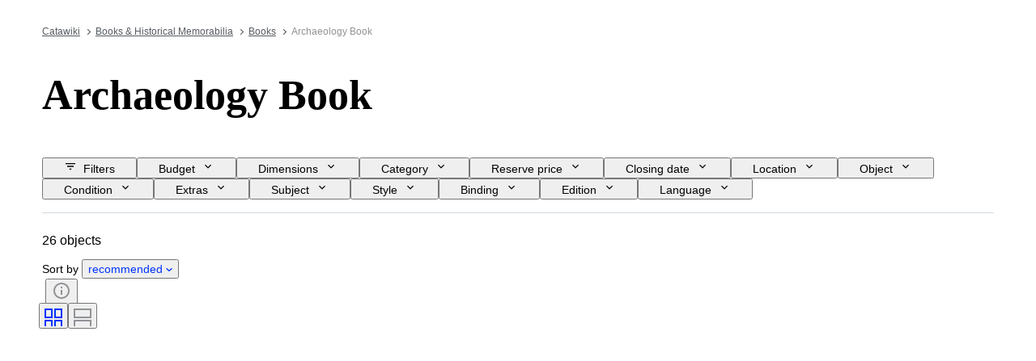

--- FILE ---
content_type: text/html
request_url: https://tzm.px-cloud.net/ns?c=e2479070-fdee-11f0-9d2a-0771e21287cd
body_size: 164
content:
z35zhGNY3Y89-mYQem0kGogHve-U9aHhaOJZBcPyX39YGo9Wv-6TAecmWOBvczXvu7F7dccRfAANsbaJWeTHB7Zpd6F7aDxvf5ytE47X95ZzMkcPz90VVgLiX-WuGDRZWBDVsYLpB_YEZxVlh3UiiV1XsL_yfV5oJa5F

--- FILE ---
content_type: application/javascript; charset=utf-8
request_url: https://www.catawiki.com/UZlkr2ZV/init.js
body_size: 87086
content:
// @license Copyright (C) 2014-2026 PerimeterX, Inc (www.perimeterx.com).  Content of this file can not be copied and/or distributed.
try{window._pxAppId="PXUZlkr2ZV",function(){"use strict";function t(e){return t="function"==typeof Symbol&&"symbol"==typeof Symbol.iterator?function(t){return typeof t}:function(t){return t&&"function"==typeof Symbol&&t.constructor===Symbol&&t!==Symbol.prototype?"symbol":typeof t},t(e)}var e,n,r=window,a=document,o=navigator,i=location,c="undefined",u="boolean",s="number",l="string",f="function",h="object",d=null,v=["/init.js","/main.min.js"],p="https://collector-a.px-cloud.net/api/v2/collector/clientError?r=",m="pxhc",y="pxjsc",g="c",b="b",E=function(t,e){var n=t.length,r=e?Number(e):0;if(r!=r&&(r=0),!(r<0||r>=n)){var a,o=t.charCodeAt(r);return o>=55296&&o<=56319&&n>r+1&&(a=t.charCodeAt(r+1))>=56320&&a<=57343?1024*(o-55296)+a-56320+65536:o}},T=function(e,n,r){return n>>=0,r=String(t(r)!==c?r:" "),e.length>n?String(e):((n-=e.length)>r.length&&(r+=r.repeat(n/r.length)),r.slice(0,n)+String(e))};n=String.fromCharCode,e=function(){for(var t=[],e=0,r="",a=0,o=arguments.length;a!==o;++a){var i=+arguments[a];if(!(i<1114111&&i>>>0===i))throw RangeError("Invalid code point: "+i);i<=65535?e=t.push(i):(i-=65536,e=t.push(55296+(i>>10),i%1024+56320)),e>=16383&&(r+=n.apply(null,t),t.length=0)}return r+n.apply(null,t)};var S=e;function A(e){var n=function(e,n){if("object"!=t(e)||!e)return e;var r=e[Symbol.toPrimitive];if(void 0!==r){var a=r.call(e,n||"default");if("object"!=t(a))return a;throw new TypeError("@@toPrimitive must return a primitive value.")}return("string"===n?String:Number)(e)}(e,"string");return"symbol"==t(n)?n:String(n)}function I(t,e,n){return(e=A(e))in t?Object.defineProperty(t,e,{value:n,enumerable:!0,configurable:!0,writable:!0}):t[e]=n,t}function R(t,e,n,r,a,o,i){return k(n^(e|~r),t,e,a,o,i)}function w(t,e){t[e>>5]|=128<<e%32,t[14+(e+64>>>9<<4)]=e;var n,r,a,o,i,c=1732584193,u=-271733879,s=-1732584194,l=271733878;for(n=0;n<t.length;n+=16)r=c,a=u,o=s,i=l,c=N(c,u,s,l,t[n],7,-680876936),l=N(l,c,u,s,t[n+1],12,-389564586),s=N(s,l,c,u,t[n+2],17,606105819),u=N(u,s,l,c,t[n+3],22,-1044525330),c=N(c,u,s,l,t[n+4],7,-176418897),l=N(l,c,u,s,t[n+5],12,1200080426),s=N(s,l,c,u,t[n+6],17,-1473231341),u=N(u,s,l,c,t[n+7],22,-45705983),c=N(c,u,s,l,t[n+8],7,1770035416),l=N(l,c,u,s,t[n+9],12,-1958414417),s=N(s,l,c,u,t[n+10],17,-42063),u=N(u,s,l,c,t[n+11],22,-1990404162),c=N(c,u,s,l,t[n+12],7,1804603682),l=N(l,c,u,s,t[n+13],12,-40341101),s=N(s,l,c,u,t[n+14],17,-1502002290),c=M(c,u=N(u,s,l,c,t[n+15],22,1236535329),s,l,t[n+1],5,-165796510),l=M(l,c,u,s,t[n+6],9,-1069501632),s=M(s,l,c,u,t[n+11],14,643717713),u=M(u,s,l,c,t[n],20,-373897302),c=M(c,u,s,l,t[n+5],5,-701558691),l=M(l,c,u,s,t[n+10],9,38016083),s=M(s,l,c,u,t[n+15],14,-660478335),u=M(u,s,l,c,t[n+4],20,-405537848),c=M(c,u,s,l,t[n+9],5,568446438),l=M(l,c,u,s,t[n+14],9,-1019803690),s=M(s,l,c,u,t[n+3],14,-187363961),u=M(u,s,l,c,t[n+8],20,1163531501),c=M(c,u,s,l,t[n+13],5,-1444681467),l=M(l,c,u,s,t[n+2],9,-51403784),s=M(s,l,c,u,t[n+7],14,1735328473),c=C(c,u=M(u,s,l,c,t[n+12],20,-1926607734),s,l,t[n+5],4,-378558),l=C(l,c,u,s,t[n+8],11,-2022574463),s=C(s,l,c,u,t[n+11],16,1839030562),u=C(u,s,l,c,t[n+14],23,-35309556),c=C(c,u,s,l,t[n+1],4,-1530992060),l=C(l,c,u,s,t[n+4],11,1272893353),s=C(s,l,c,u,t[n+7],16,-155497632),u=C(u,s,l,c,t[n+10],23,-1094730640),c=C(c,u,s,l,t[n+13],4,681279174),l=C(l,c,u,s,t[n],11,-358537222),s=C(s,l,c,u,t[n+3],16,-722521979),u=C(u,s,l,c,t[n+6],23,76029189),c=C(c,u,s,l,t[n+9],4,-640364487),l=C(l,c,u,s,t[n+12],11,-421815835),s=C(s,l,c,u,t[n+15],16,530742520),c=R(c,u=C(u,s,l,c,t[n+2],23,-995338651),s,l,t[n],6,-198630844),l=R(l,c,u,s,t[n+7],10,1126891415),s=R(s,l,c,u,t[n+14],15,-1416354905),u=R(u,s,l,c,t[n+5],21,-57434055),c=R(c,u,s,l,t[n+12],6,1700485571),l=R(l,c,u,s,t[n+3],10,-1894986606),s=R(s,l,c,u,t[n+10],15,-1051523),u=R(u,s,l,c,t[n+1],21,-2054922799),c=R(c,u,s,l,t[n+8],6,1873313359),l=R(l,c,u,s,t[n+15],10,-30611744),s=R(s,l,c,u,t[n+6],15,-1560198380),u=R(u,s,l,c,t[n+13],21,1309151649),c=R(c,u,s,l,t[n+4],6,-145523070),l=R(l,c,u,s,t[n+11],10,-1120210379),s=R(s,l,c,u,t[n+2],15,718787259),u=R(u,s,l,c,t[n+9],21,-343485551),c=F(c,r),u=F(u,a),s=F(s,o),l=F(l,i);return[c,u,s,l]}function O(t){return unescape(encodeURIComponent(t))}function M(t,e,n,r,a,o,i){return k(e&r|n&~r,t,e,a,o,i)}function x(t){var e,n,r="0123456789abcdef",a="";for(n=0;n<t.length;n+=1)e=t.charCodeAt(n),a+=r.charAt(e>>>4&15)+r.charAt(15&e);return a}function C(t,e,n,r,a,o,i){return k(e^n^r,t,e,a,o,i)}function k(t,e,n,r,a,o){return F((i=F(F(e,t),F(r,o)))<<(c=a)|i>>>32-c,n);var i,c}function B(t){var e,n=[];for(n[(t.length>>2)-1]=void 0,e=0;e<n.length;e+=1)n[e]=0;for(e=0;e<8*t.length;e+=8)n[e>>5]|=(255&t.charCodeAt(e/8))<<e%32;return n}function X(t,e,n){return e?n?Z(e,t):x(Z(e,t)):n?_(t):x(_(t))}function V(t){var e,n="";for(e=0;e<32*t.length;e+=8)n+=String.fromCharCode(t[e>>5]>>>e%32&255);return n}function N(t,e,n,r,a,o,i){return k(e&n|~e&r,t,e,a,o,i)}function F(t,e){var n=(65535&t)+(65535&e);return(t>>16)+(e>>16)+(n>>16)<<16|65535&n}function U(t,e,n){return X(t,e,n)}function Z(t,e){return function(t,e){var n,r=B(t),a=[],o=[];for(a[15]=o[15]=void 0,r.length>16&&(r=w(r,8*t.length)),n=0;n<16;n+=1)a[n]=909522486^r[n],o[n]=1549556828^r[n];var i=w(a.concat(B(e)),512+8*e.length);return V(w(o.concat(i),640))}(O(t),O(e))}function _(t){return function(t){return V(w(B(t),8*t.length))}(O(t))}var D="function",P=window,W=document,G="ABCDEFGHIJKLMNOPQRSTUVWXYZabcdefghijklmnopqrstuvwxyz0123456789+/=",H=/[^+/=0-9A-Za-z]/,L=P.atob,Y=P.btoa,Q=t(L),j=t(Y);function J(t){return Q===D?L(t):function(t){var e,n,r,a,o=[],i=0,c=t.length;try{if(H.test(t)||/=/.test(t)&&(/=[^=]/.test(t)||/={3}/.test(t)))return null;for(c%4>0&&(c=(t+=P.Array(4-c%4+1).join("=")).length);i<c;){for(n=[],a=i;i<a+4;)n.push(G.indexOf(t.charAt(i++)));for(r=[((e=(n[0]<<18)+(n[1]<<12)+((63&n[2])<<6)+(63&n[3]))&255<<16)>>16,64===n[2]?-1:(65280&e)>>8,64===n[3]?-1:255&e],a=0;a<3;++a)(r[a]>=0||0===a)&&o.push(String.fromCharCode(r[a]))}return o.join("")}catch(t){return null}}(t)}function z(t){return j===D?Y(encodeURIComponent(t).replace(/%([0-9A-F]{2})/g,(function(t,e){return String.fromCharCode("0x"+e)}))):function(t){var e,n,r,a,o,i=P.unescape||P.decodeURI,c=0,u=0,s=[];if(!t)return t;try{t=i(encodeURIComponent(t))}catch(e){return t}do{e=(o=t.charCodeAt(c++)<<16|t.charCodeAt(c++)<<8|t.charCodeAt(c++))>>18&63,n=o>>12&63,r=o>>6&63,a=63&o,s[u++]=G.charAt(e)+G.charAt(n)+G.charAt(r)+G.charAt(a)}while(c<t.length);var l=s.join(""),f=t.length%3;return(f?l.slice(0,f-3):l)+"===".slice(f||3)}(t)}var K,q,$,tt=/[\\\"\u0000-\u001f\u007f-\u009f\u00ad\u0600-\u0604\u070f\u17b4\u17b5\u200c-\u200f\u2028-\u202f\u2060-\u206f\ufeff\ufff0-\uffff]/g,et={"\b":"\\b","\t":"\\t","\n":"\\n","\f":"\\f","\r":"\\r","\v":"\\v",'"':'\\"',"\\":"\\\\"},nt='"undefined"',rt="null";function at(){switch(vt(),q){case"{":return function(){var t,e={};if("{"===q){if(ht("{"),vt(),"}"===q)return ht("}"),e;for(;q;){if(t=dt(),vt(),ht(":"),e.hasOwnProperty(t)&&ft('Duplicate key "'+t+'"'),e[t]=at(),vt(),"}"===q)return ht("}"),e;ht(","),vt()}}ft("Bad object")}();case"[":return function(){var t=[];if("["===q){if(ht("["),vt(),"]"===q)return ht("]"),t;for(;q;){if(t.push(at()),vt(),"]"===q)return ht("]"),t;ht(","),vt()}}ft("Bad array")}();case'"':return dt();case"-":return ct();default:return q>="0"&&q<="9"?ct():function(){switch(q){case"t":return ht("t"),ht("r"),ht("u"),ht("e"),!0;case"f":return ht("f"),ht("a"),ht("l"),ht("s"),ht("e"),!1;case"n":return ht("n"),ht("u"),ht("l"),ht("l"),null}ft("Unexpected '".concat(q,"'"))}()}}var ot={'"':'"',"\\":"\\","/":"/",b:"\b",f:"\f",n:"\n",r:"\r",t:"\t"};function it(t){$=t,K=0,q=" ";var e=at();return vt(),q&&ft("Syntax error"),e}function ct(){var t="";for("-"===q&&(t="-",ht("-"));q>="0"&&q<="9";)t+=q,ht();if("."===q)for(t+=".";ht()&&q>="0"&&q<="9";)t+=q;if("e"===q||"E"===q)for(t+=q,ht(),"-"!==q&&"+"!==q||(t+=q,ht());q>="0"&&q<="9";)t+=q,ht();var e=+t;if(isFinite(e))return e;ft("Bad number")}function ut(t){return tt.lastIndex=0,'"'+(tt.test(t)?t.replace(tt,st):t)+'"'}function st(t){var e=et[t];return e||"\\u"+("0000"+t.charCodeAt(0).toString(16)).slice(-4)}function lt(e){var n;switch(t(e)){case c:return"null";case u:return String(e);case s:var r=String(e);return"NaN"===r||"Infinity"===r?rt:r;case l:return ut(e)}if(null===e||e instanceof RegExp)return rt;if(e instanceof Date)return['"',e.getFullYear(),"-",e.getMonth()+1,"-",e.getDate(),"T",e.getHours(),":",e.getMinutes(),":",e.getSeconds(),".",e.getMilliseconds(),'"'].join("");if(e instanceof Array){var a;for(n=["["],a=0;a<e.length;a++)n.push(lt(e[a])||nt,",");return n[n.length>1?n.length-1:n.length]="]",n.join("")}for(var o in n=["{"],e)e.hasOwnProperty(o)&&void 0!==e[o]&&n.push(ut(o),":",lt(e[o])||nt,",");return n[n.length>1?n.length-1:n.length]="}",n.join("")}function ft(t){throw{name:"JsonError",message:"".concat(t," on ").concat($),stack:(new Error).stack}}function ht(t){return t&&t!==q&&ft("Expected '".concat(t,"' instead of '").concat(q,"'")),q=$.charAt(K),K+=1,q}function dt(){var e,n,r,a="";if('"'===q)for(;ht();){if('"'===q)return ht(),a;if("\\"===q)if(ht(),"u"===q){for(r=0,n=0;n<4&&(e=parseInt(ht(),16),isFinite(e));n+=1)r=16*r+e;a+=String.fromCharCode(r)}else{if(t(ot[q])!==l)break;a+=ot[q]}else a+=q}ft("Bad string")}function vt(){for(;q&&q<=" ";)ht()}function pt(){var t=function(){var t=null;if(void 0!==a.hidden)t="";else for(var e=["webkit","moz","ms","o"],n=0;n<e.length;n++)if(void 0!==a[e[n]+"Hidden"]){t=e[n];break}return t}();return a[(""===t?"v":"V")+"isibilityState"]}function mt(){return a.currentScript}var yt,gt="DhE1E0h7J2YKGg==",bt="382",Et="PXUZlkr2ZV",Tt="BF8/UFFndnFCBFF1HQwNcwV5IxcVVX5xCE4gHT4ffV8Kf3BuQBVxaWoLQysFfjoJB2p7bixYcjNtXTAdQjIxehxNMXgVUQJ9QntwCEFAeHIIHiF+bhBxCldxejkPAjg=";function St(e){if(t(e)===l)return e.replace(/"/g,'\\"')}function At(){return Math.round(+new Date/1e3)}function It(){return+new Date}function Rt(t){yt=t}function wt(e){return t(e)===h&&null!==e}var Ot=/(?:https?:)?\/\/client(?:-stg)?\.(?:perimeterx\.net|a\.pxi\.pub|px-cdn\.net|px-cloud\.net)\/PX[A-Za-z0-9]{4,8}\/main\.min\.js/g,Mt=function(){var t=mt();if(t){var e=a.createElement("a");return e.href=t.src,e.hostname===i.hostname}for(var n=0;n<a.scripts.length;n++){var r=a.scripts[n].src;if(r&&Ot.test(r))return!1;Ot.lastIndex=null}return!0}();function xt(){return yt}function Ct(){for(var e=a.styleSheets,n={cssFromStyleSheets:0},o=0;o<e.length;o++){e[o].href&&n.cssFromStyleSheets++}if(r.performance&&t(r.performance.getEntriesByType)===f){var i=r.performance.getEntriesByType("resource");n.imgFromResourceApi=0,n.cssFromResourceApi=0,n.fontFromResourceApi=0;for(var c=0;c<i.length;c++){var u=i[c];"img"===u.initiatorType&&n.imgFromResourceApi++,("css"===u.initiatorType||"link"===u.initiatorType&&-1!==u.name.indexOf(".css"))&&n.cssFromResourceApi++,"link"===u.initiatorType&&-1!==u.name.indexOf(".woff")&&n.fontFromResourceApi++}}return n}function kt(){return Date.now()}function Bt(){return Et}function Xt(){return gt}function Vt(){var e=i.protocol;return t(e)===l&&0===e.indexOf("http")?e:"https:"}function Nt(e,n){if(e&&t(e.indexOf)===f)return e.indexOf(n);if(e&&e.length>=0){for(var r=0;r<e.length;r++)if(e[r]===n)return r;return-1}}function Ft(e){return t(Array.from)===f?Array.from(e):Array.prototype.slice.call(e)}var Ut="?",Zt="ABCDEFGHIJKLMNOPQRSTUVWXYZabcdefghijklmnopqrstuvwxyz0123456789",_t="R29vZ2xlfGdvb2dsZXxDb29raWVib3Q=",Dt=48,Pt=57,Wt=10,Gt=20,Ht=0,Lt=[];function Yt(t,e){for(var n="",r=0;r<t.length;r++)n+=String.fromCharCode(e^t.charCodeAt(r));return n}function Qt(t){var e=[];if(!t)return e;for(var n,r=t.split("\n"),a=null,o=/^\s*at (.*?) ?\(?((?:file:\/\/|https?:\/\/|blob|chrome-extension|native|webpack:\/\/|eval|<anonymous>).*?)(?::(\d+))?(?::(\d+))?\)?\s*$/i,i=/^\s*(.*?)(?:\((.*?)\))?(?:^|@)((?:file|https?|blob|chrome|webpack|\[native).*?)(?::(\d+))?(?::(\d+))?\s*$/i,c=/^\s*at (?:((?:\[object object\])?.+) )?\(?((?:ms-appx|https?|webpack|blob):.*?):(\d+)(?::(\d+))?\)?\s*$/i,u=0,s=r.length;u<s;++u){if(n=o.exec(r[u]))a=[n[2]&&-1!==n[2].indexOf("native")?"":n[2],n[1]||Ut];else if(n=c.exec(r[u]))a=[n[2],n[1]||Ut];else{if(!(n=i.exec(r[u])))continue;a=[n[3],n[1]||Ut]}e.push(a)}return e}function jt(e){if(e){try{for(var n in e){var r=e[n];if(t(r)===f&&!ce(r))return!1}}catch(t){}return!0}}function Jt(e,n){try{var a=J("T2JqZWN0"),o=J("Z2V0T3duUHJvcGVydHlEZXNjcmlwdG9y"),i=r[a][o];if(t(i)!==f)return;return i(e,n)}catch(t){}}function zt(t,e){try{return t+e[t]}catch(t){return t}}function Kt(t){return Array.isArray?Array.isArray(t):"[object Array]"===Object.prototype.toString.call(t)}function qt(t,e){var n=Nt(t,e);return-1!==n?n:(t.push(e),t.length-1)}function $t(t){for(var e=[],n=0;n<t.length;n+=2)e.push(t[n]);return e}function te(e,n){var r="";if(!e)return r;try{r+=e+""}catch(t){return r}var a=function(t){try{return Object.getPrototypeOf&&Object.getPrototypeOf(t)||t.__proto__||t.prototype}catch(t){}}(e);if(r+=e.constructor||a&&a.constructor||"",a){var o;for(var i in a){o=!0;try{a.hasOwnProperty(i)&&(r+=n?i:zt(i,a))}catch(t){r+=i+(t&&t.message)}}if(!o&&t(Object.keys)===f){var c=Object.keys(a);if(c&&c.length>0)for(var u=0;u<c.length;u++)try{r+=n?c[u]:zt(c[u],a)}catch(t){r+=c[u]+(t&&t.message)}}}try{for(var s in e)try{e.hasOwnProperty&&e.hasOwnProperty(s)&&(r+=n?s:zt(s,e))}catch(t){r+=t&&t.message}}catch(t){r+=t&&t.message}return r}function ee(t,e){e||(e=i.href),t=t.replace(/[[\]]/g,"\\$&");var n=new RegExp("[?&]"+t+"(=([^&#]*)|&|#|$)").exec(e);if(!n)return null;var r=n[2];if(!r)return"";if(r=decodeURIComponent(r.replace(/\+/g," ")),"url"===t)try{r=J(r)}catch(t){}return r}function ne(t,e){try{var n=Jt(t,e);if(!n)return;var r="";for(var a in n)r+=n[a]+"";return se(r)}catch(t){}}function re(t,e){if(e/100>Math.random())return t()}function ae(e,n){for(var r="",a=t(n)===l&&n.length>10?n.replace(/\s*/g,""):Zt,o=0;o<e;o++)r+=a[Math.floor(Math.random()*a.length)];return Lt.indexOf(r)>-1?ae(e,n):(Lt.push(r),r)}function oe(t){return t?t.replace(/\s{2,100}/g," ").replace(/[\r\n\t]+/g,"\n"):""}function ie(t,e){var n=U(t,e);try{for(var r=function(t){for(var e="",n="",r=0;r<t.length;r++){var a=t.charCodeAt(r);a>=Dt&&a<=Pt?e+=t[r]:n+=a%Wt}return e+n}(n),a="",o=0;o<r.length;o+=2)a+=r[o];return a}catch(t){}}function ce(e){return t(e)===f&&/\{\s*\[native code\]\s*\}/.test(""+e)}function ue(e,n,r,a){var o;try{o=r()}catch(t){}return t(o)===c&&(o=t(a)===c?"missing":a),e[n]=o,o}function se(t){t=""+t;for(var e,n=Ht,r=0;r<t.length;r++){n=(n<<5)-n+t.charCodeAt(r),n|=0}return e=n,(e|=0)<0&&(e+=4294967296),e.toString(16)}var le=ae(4),fe=ae(4),he=ae(4),de=ae(4),ve=ae(4),pe=ae(4),me=ae(4),ye=ae(4),ge=ae(4),be=ae(4),Ee=ae(4),Te=ae(4),Se=ae(4),Ae=ae(4),Ie=ae(4),Re=ae(4),we=ae(4),Oe=ae(4),Me=ae(4),xe=ae(4),Ce=ae(4),ke=ae(4),Be=ae(4),Xe=ae(4),Ve=ae(4),Ne=ae(4),Fe=ae(4),Ue=ae(4),Ze=ae(4),_e=ae(4),De=ae(4),Pe=ae(4),We=ae(4),Ge=ae(4),He=ae(4),Le=ae(4),Ye=ae(4),Qe=ae(4),je=ae(4),Je=ae(4),ze=ae(4),Ke=ae(4),qe=ae(4),$e=ae(4),tn=ae(4),en=ae(4),nn=ae(4),rn=ae(4),an=ae(4),on=ae(4),cn=ae(4),un=ae(4),sn=ae(4),ln=ae(4),fn=ae(4),hn=ae(4),dn=ae(4),vn=ae(4),pn=ae(4),mn=ae(4),yn=ae(4),gn=ae(4),bn=ae(4),En=ae(4),Tn=ae(4),Sn=ae(4),An=ae(4),In=ae(4),Rn=ae(4),wn=ae(4),On=ae(4),Mn=ae(4),xn=ae(4);ae(4),ae(4);var Cn,kn=ae(4),Bn=ae(4),Xn=ae(4),Vn=ae(4),Nn=ae(4),Fn=ae(4),Un=ae(4),Zn=ae(4),_n=ae(4),Dn=ae(4),Pn=ae(4),Wn=(I(I(I(I(I(I(I(I(I(I(Cn={},Ne,1),Fe,3),Ue,4),Ze,5),_e,6),De,7),Pe,8),We,9),Ge,10),He,11),I(I(I(I(I(I(I(I(I(I(Cn,Le,12),Ye,14),Qe,15),je,16),Je,17),ze,18),Ke,19),qe,20),$e,21),en,22),I(I(I(I(I(I(Cn,nn,23),rn,25),an,26),on,27),cn,28),tn,29));Mt&&function(){function t(t){try{var e=Bt(),n=e.substring(2),a=t.message,o=t.filename,i=t.lineno,c=t.colno,u=t.error,s=o.indexOf("/captcha.js")>-1,l=n&&o.indexOf(n)>-1&&(o.indexOf("/main.min.js")>-1||o.indexOf("/init.js")>-1);if(r.XMLHttpRequest&&(l||s)){0;var f=encodeURIComponent('{"appId":"'.concat(e,'","vid":"').concat(xt()||"",'","tag":"').concat(Xt(),'","line":"').concat(i,":").concat(c,'","script":"').concat(o,'","contextID":"').concat(s?"C":"S","_").concat(Wn[Ne],'","stack":"').concat(u&&St(u.stack||u.stackTrace)||"",'","message":"').concat(St(a)||"",'"}')),h=new XMLHttpRequest;h.open("GET",p+f,!0),h.setRequestHeader("Content-Type","text/plain;charset=UTF-8"),h.send()}}catch(t){}}r.addEventListener("error",t)}();var Gn={on:function(t,e,n){this.subscribe(t,e,n,!1)},one:function(t,e,n){this.subscribe(t,e,n,!0)},off:function(t,e){var n,r;if(void 0!==this.channels[t])for(n=0,r=this.channels[t].length;n<r;n++){if(this.channels[t][n].fn===e){this.channels[t].splice(n,1);break}}},subscribe:function(t,e,n,r){void 0===this.channels&&(this.channels={}),this.channels[t]=this.channels[t]||[],this.channels[t].push({fn:e,ctx:n,once:r||!1})},trigger:function(e){if(this.channels&&this.channels.hasOwnProperty(e)){for(var n=Array.prototype.slice.call(arguments,1),r=[];this.channels[e].length>0;){var a=this.channels[e].shift();t(a.fn)===f&&a.fn.apply(a.ctx,n),a.once||r.push(a)}this.channels[e]=r}}},Hn={cloneObject:function(t){var e={};for(var n in t)t.hasOwnProperty(n)&&(e[n]=t[n]);return e},extend:function(t,e){var n=Hn.cloneObject(e);for(var r in n)n.hasOwnProperty(r)&&(t[r]=n[r]);return t}};function Ln(t,e){try{var n=t.message,a=t.name,o=t.stack;0;var i=encodeURIComponent('{"appId":"'.concat(r._pxAppId||"",'","vid":"').concat(xt()||"",'","tag":"').concat(Xt(),'","name":"').concat(St(a)||"",'","contextID":"S_').concat(e,'","stack":"').concat(St(o)||"",'","message":"').concat(St(n)||"",'"}')),c=new XMLHttpRequest;c.open("GET",p+i,!0),c.setRequestHeader("Content-Type","text/plain;charset=UTF-8"),c.send()}catch(t){}}var Yn,Qn,jn,Jn=J("VGh1LCAwMSBKYW4gMTk3MCAwMDowMDowMSBHTVQ=");function zn(t){var e=!(arguments.length>1&&void 0!==arguments[1])||arguments[1],n="_pxttld=1",r="".concat(n,"; domain=").concat(t,"; SameSite=None; Secure; ").concat(e?"Partitioned;":"");try{if(a.cookie=r,a.cookie.indexOf(n)>-1)return a.cookie="".concat(r," expires=").concat(Jn,";"),!0}catch(t){}return!!e&&zn(t,!1)}function Kn(){try{if(Yn)return Yn;var t=i.hostname.split("."),e=t.pop();do{if(zn(e="".concat(t.pop(),".").concat(e)))return Yn=e}while(t.length>0);return Yn=i.hostname}catch(t){return Ln(t,Wn[He]),Yn=i.hostname}}var qn=!1,$n=!1;function tr(){try{a.body.removeChild(jn)}catch(t){}}function er(){$n=!0,qn&&tr()}function nr(t){var e=("; "+(arguments.length>1&&void 0!==arguments[1]?arguments[1]:W).cookie).split("; ".concat(t,"="));if(e.length>1)return e.pop().split(";").shift()}var rr="";function ar(t,e,n,r){var o=arguments.length>4&&void 0!==arguments[4]?arguments[4]:ir();try{var i;null!==e&&("number"==typeof e||"string"==typeof e&&!isNaN(+e)?i=new Date(It()+1e3*e).toUTCString().replace(/GMT$/,"UTC"):"string"==typeof e&&(i=e));var c=t+"="+n+"; expires="+i+"; path=/",u=(!0===r||"true"===r)&&Kn();return u&&(c=c+"; domain=."+u),a.cookie=c+"; "+o,nr(t)===n}catch(e){return nr(t)===n}}function or(t){ar(t,-9e4,"",!0),ar(t,-9e4,"",!1)}function ir(){return rr}function cr(t){rr=J(t||"")}var ur="localStorage",sr="sessionStorage",lr="nStorage",fr=I(I({},ur,null),sr,null),hr=I(I({},ur,{}),sr,{});function dr(t,e){var n=mr(ur);try{n.setItem(t,z(lt(e)))}catch(t){}}function vr(e){if(null!==fr[e])return fr[e];try{var n=r[e];return fr[e]=t(n)===h&&function(t){try{var e=It(),n="tk_"+e,r="tv_"+e;t.setItem(n,r);var a=t.getItem(n);return t.removeItem(n),null===t.getItem(n)&&a===r}catch(t){return!1}}(n),fr[e]}catch(t){return fr[e]=!1,fr[e]}}function pr(t){return function(e,n){var r=gr(e,!(arguments.length>2&&void 0!==arguments[2])||arguments[2]);try{return t.setItem(r,n),!0}catch(t){return!1}}}function mr(t){return vr(t)?function(t){var e=r[t];return{type:t,getItem:Er(e),setItem:pr(e),removeItem:yr(e)}}(t):function(t){var e=hr[t];return{type:lr,getItem:function(t){return e[t]},setItem:function(t,n){return e[t]=n},removeItem:function(t){return e[t]=null}}}(t)}function yr(t){return function(e){var n=!(arguments.length>1&&void 0!==arguments[1])||arguments[1];try{var r=gr(e,n);return t.removeItem(r),!0}catch(t){return!1}}}function gr(t,e){return e?Et+"_"+t:t}function br(t){var e=mr(ur);try{return it(J(e.getItem(t)))}catch(t){}}function Er(t){return function(e){var n=!(arguments.length>1&&void 0!==arguments[1])||arguments[1];try{var r=gr(e,n);return t.getItem(r)}catch(t){return!1}}}var Tr={};Tr[le]=J("dG0="),Tr[fe]=J("aWRwX3A="),Tr[he]=J("aWRwX2M="),Tr[de]=J("YmRk"),Tr[ve]=J("anNiX3J0"),Tr[pe]=J("YXh0"),Tr[me]=J("cmY="),Tr[ye]=J("ZnA="),Tr[ge]=J("Y2Zw"),Tr[be]=J("c2Nz"),Tr[Ee]=J("Y2M="),Tr[Te]=J("Y2Rl"),Tr[Se]=J("ZGR0Yw=="),Tr[Ae]=J("ZGNm"),Tr[Ie]=J("ZmVk"),Tr[Re]=J("ZHVmZA=="),Tr[we]=J("d2Jj"),Tr[Oe]=J("Zmw="),Tr[Me]=J("Y2Nj"),Tr[xe]=J("dWlpNA=="),Tr[Ce]=J("YWM="),Tr[ke]=J("aWM="),Tr[Be]=J("dXA="),Tr[Xe]=J("YWk="),Tr[Ve]=J("bmY=");var Sr="px-ff",Ar={},Ir={},Rr=[],wr=!1;function Or(t,e){for(t=t.splice(0);t.length>0;)try{t.shift()(e)}catch(t){}}function Mr(t){return Ar?Ar[t]:void 0}function xr(t){return Ar&&Ar.hasOwnProperty(t)}function Cr(t,e){Ar.hasOwnProperty(t)?e(Ar[t]):(Ir[t]||(Ir[t]=[]),Ir[t].push(e))}function kr(t){wr?t():Rr.push(t)}function Br(t,e){var n=e.ff,r=e.ttl,a=e.args,o=t?a:"1";Ar[n]=o;var i=r&&parseInt(r)||0;i>0&&function(t,e,n){var r=br(Sr)||{};r[t]={ttl:At()+e,val:n},dr(Sr,r)}(n,i,o),t&&Ir[n]&&Or(Ir[n]||[],o)}function Xr(){try{null[0]}catch(t){return t.stack||""}}function Vr(t,e,n){return String(e).split(".").reduce((function(t,e){try{t=t[e]||n}catch(t){return n}return t}),t)}function Nr(t,e,n){var r=Ft(document.getElementsByTagName(e)).filter((function(e){return e.src&&(n=e.src,t.some((function(t){return-1!==n.indexOf(t)})));var n}))[0];return r&&r[n]}function Fr(t,e){var n=-1,a="",o=r.performance&&r.performance.getEntriesByType&&r.performance.getEntriesByType("resource").filter((function(n){return t.some((function(t){return-1!==n.name.indexOf(t)}))&&n.initiatorType===e}));if(Array.isArray(o)&&o.length>0){var i=o[0];"transferSize"in i&&(n=Math.round(i.transferSize/1024)),"name"in i&&(a=i.name)}return{resourceSize:n,resourcePath:a}}var Ur,Zr={cipher:"SHA512",len:36};try{if(("undefined"==typeof crypto?"undefined":t(crypto))!==c&&crypto&&crypto.getRandomValues){var _r=new Uint8Array(16);(Ur=function(){return crypto.getRandomValues(_r),_r})()}}catch(t){Ur=void 0}if(!Ur){var Dr=new Array(16);Ur=function(){for(var t,e=0;e<16;e++)0==(3&e)&&(t=4294967296*Math.random()),Dr[e]=t>>>((3&e)<<3)&255;return Dr}}for(var Pr=[],Wr=0;Wr<256;Wr++)Pr[Wr]=(Wr+256).toString(16).substr(1);function Gr(t,e){var n=e||0,r=Pr;return r[t[n++]]+r[t[n++]]+r[t[n++]]+r[t[n++]]+"-"+r[t[n++]]+r[t[n++]]+"-"+r[t[n++]]+r[t[n++]]+"-"+r[t[n++]]+r[t[n++]]+"-"+r[t[n++]]+r[t[n++]]+r[t[n++]]+r[t[n++]]+r[t[n++]]+r[t[n++]]}var Hr=Ur(),Lr=[1|Hr[0],Hr[1],Hr[2],Hr[3],Hr[4],Hr[5]],Yr=16383&(Hr[6]<<8|Hr[7]),Qr=0,jr=0;function Jr(t,e,n,r){var a="";if(r)try{for(var o=((new Date).getTime()*Math.random()+"").replace(".",".".charCodeAt()).split("").slice(-16),i=0;i<o.length;i++)o[i]=parseInt(10*Math.random())*+o[i]||parseInt(Math.random()*Zr.len);a=Gr(o,0,Zr.cipher)}catch(t){}var c=e&&n||0,u=e||[],s=void 0!==(t=t||{}).clockseq?t.clockseq:Yr,l=void 0!==t.msecs?t.msecs:It(),f=void 0!==t.nsecs?t.nsecs:jr+1,h=l-Qr+(f-jr)/1e4;if(h<0&&void 0===t.clockseq&&(s=s+1&16383),(h<0||l>Qr)&&void 0===t.nsecs&&(f=0),f>=1e4)throw new Error("uuid.v1(): Can't create more than 10M uuids/sec");Qr=l,jr=f,Yr=s;var d=(1e4*(268435455&(l+=122192928e5))+f)%4294967296;u[c++]=d>>>24&255,u[c++]=d>>>16&255,u[c++]=d>>>8&255,u[c++]=255&d;var v=l/4294967296*1e4&268435455;u[c++]=v>>>8&255,u[c++]=255&v,u[c++]=v>>>24&15|16,u[c++]=v>>>16&255,u[c++]=s>>>8|128,u[c++]=255&s;for(var p=t.node||Lr,m=0;m<6;m++)u[c+m]=p[m];var y=e||Gr(u);return a===y?a:y}var zr,Kr=J("cGF5bG9hZD0="),qr=J("YXBwSWQ9"),$r=J("dGFnPQ=="),ta=J("dXVpZD0="),ea=J("eHV1aWQ9"),na=J("ZnQ9"),ra=J("c2VxPQ=="),aa=J("Y3M9"),oa=J("cGM9"),ia=J("c2lkPQ=="),ca=J("dmlkPQ=="),ua=J("anNjPQ=="),sa=J("Y2k9"),la=J("cHhoZD0="),fa=J("ZW49"),ha=J("cnNjPQ=="),da=J("Y3RzPQ=="),va=J("cHhhYz0="),pa=J("aGlkPQ=="),ma=J("Ymk9"),ya=J("YXBwbGljYXRpb24veC13d3ctZm9ybS11cmxlbmNvZGVk"),ga=J("X3B4VXVpZA=="),ba=J("X3B4QWN0aW9u"),Ea=J("X3B4TW9kYWw=");function Ta(){return r[Ea]}function Sa(){return r[ba]}var Aa,Ia,Ra=null;function wa(){return Ra}function Oa(t){Ra=t}function Ma(){return r[ga]}function xa(){return zr||(Sa()?(t(zr=Ma()||ee("uuid")||Jr())===l&&36!==zr.length&&(zr=(zr=zr.replace(":true","")).trim()),Ma()||(e=zr,r[ga]=e)):zr=Jr(),zr);var e}function Ca(t){zr=t}function ka(){try{if(-1!==o.userAgent.indexOf("Chrome")&&r.console.context){Aa=0;var t=new EvalError;Object.defineProperty(t,"name",{get:function(){return Aa++,""}}),console.context().log("%c",t)}}catch(t){}}function Ba(){try{if(-1!==o.userAgent.indexOf("Firefox")){Ia=0;var t=new Image;t.onerror=function(){try{-1!==Error().stack.indexOf(J("RXZlbnRIYW5kbGVyTm9uTnVsbA=="))&&(Ia=1)}catch(t){}},t.src=J("YWJvdXQ6Ymxhbms=")}}catch(t){}}var Xa,Va,Na,Fa,Ua,Za,_a,Da,Pa,Wa,Ga,Ha,La,Ya,Qa,ja,Ja,za,Ka,qa,$a,to,eo,no,ro,ao,oo,io,co=J("X3B4TW9uaXRvckFicg=="),uo=J("X3B4QWJy"),so=J("cHgtY2FwdGNoYQ=="),lo=J("Zy1yZWNhcHRjaGE="),fo=J("X3B4aGQ="),ho=J("X3B4dmlk"),vo=J("aXNUcnVzdGVk"),po=J("cHhzaWQ="),mo=J("cHhjdHM="),yo=J("cHhfc3Nk"),go=It(),bo=Hn.extend({},Gn),Eo="no_fp",To=0,So=!1,Ao=J("X3B4TW9iaWxl"),Io=J("aHR0cDovL2xvY2FsaG9zdDozMTQ2MC9mYXZpY29uLnBuZw=="),Ro=J("Y2hyb21lLWV4dGVuc2lvbjovL2tjZG9uZ2liZ2NwbG1hYWdubWdwamhwamdtbWFhYWFhL2xvY2FsZS5qcw=="),wo={Events:bo,ClientUuid:xa(),setChallenge:function(t){To=1,Ca(t)}},Oo=((Ya=Qt(Xr()))[Ya.length-1]||{})[0],Mo=3600,xo=mr(ur),Co=mr(sr),ko=J("cHhfaHZk"),Bo=4210,Xo=J("X3B4YWM="),Vo=J("cGVybWlzc2lvbl9kZW5pZWQ="),No=J("bm9fcGVybWlzc2lvbnM=");function Fo(){return Qa}function Uo(t,e,n){Xa&&!n||(ar(mo,null,t,e),Xa=t)}function Zo(){return r.self!==r.top}function _o(){!function(){try{Da=r.speechSynthesis.getVoices(),r.speechSynthesis.onvoiceschanged=function(){(!Da||Da&&0===Da.length)&&(Da=r.speechSynthesis.getVoices())}}catch(t){}}(),function(){if(!(Pa=Vr(a,"currentScript.src",null))){var t=Fr(v,"script").resourcePath;Pa=t}}(),function(){try{if(!o.permissions)return void(Na=No);"denied"===Notification.permission&&o.permissions.query({name:"notifications"}).then((function(t){"prompt"===t.state&&(Na=Vo)}))}catch(t){}}(),function(){try{navigator.userAgentData&&navigator.userAgentData.getHighEntropyValues(["architecture","bitness","brands","mobile","model","platform","platformVersion","uaFullVersion"]).then((function(t){Fa=t}))}catch(t){}}(),function(){try{var t=r.performance&&r.performance.memory;t&&(Ua=t.jsHeapSizeLimit,Za=t.totalJSHeapSize,_a=t.usedJSHeapSize)}catch(t){}}(),function(){try{(jn=a.createElement("iframe")).style.display="none",jn.onload=function(){Qn=jn.contentWindow,jn.onload=void 0},a.body.appendChild(jn),Qn=jn.contentWindow}catch(t){}}(),ka(),Ba(),function(){try{var e=false;if(!e||t(e)!==f)return;var n=0.000000;Wa=re(e,n)}catch(t){Ln(t,Wn[$e])}}(),function(){if(!o.storage||!o.storage.estimate)return void(Ga=U(Eo));o.storage.estimate().then((function(t){Ga=U(t&&t.quota||Eo)})).catch((function(){Ga=U(Eo)}))}(),function(){if(1===o.hardwareConcurrency){var t=new Image;t.onload=function(){Ha=1},t.src=Io;try{fetch(Ro,{method:"HEAD",mode:"no-cors"}).then((function(t){(t.ok||200===t.status)&&(La=1)})).catch((function(){}))}catch(t){}}}()}function Do(){return Da&&Da.length>0}function Po(){return ro||(ro=xo.getItem(ko))}function Wo(){return r[Ao]}function Go(t){t&&(ro=U(t),xo.setItem(ko,ro))}function Ho(e){var n,a=null,o=(n=Bt(),(r._pxAppId===n?"":n)||"");if(wo.pxParams&&wo.pxParams.length){a={};for(var i=0;i<wo.pxParams.length;i++)a["p"+(i+1)]=wo.pxParams[i]}else if(e)for(var u=1;u<=10;u++){var s=e[o+"_pxParam"+u];t(s)!==c&&((a=a||{})["p"+u]=s+"")}return a}function Lo(){return Ka&&parseInt(Ka)}function Yo(){return r[uo]}function Qo(){if(ao)return ao;try{return(ao=Co.getItem(po,!1))||""}catch(t){return""}}function jo(){So=xr(Tr[me])}function Jo(){var t=a.getElementById(so);return t&&t.getElementsByTagName("iframe").length>0}function zo(){return Ka}function Ko(t){if(t)try{return z(Yt(t,Bo))}catch(t){}}function qo(){return!!Element.prototype.attachShadow}function $o(){var t=parseInt(Mr(Tr[pe]));return isNaN(t)?Mo:t}function ti(t){var e=arguments.length>1&&void 0!==arguments[1]?arguments[1]:$o();return!!t&&(new Date).getTime()-t>1e3*e}function ei(){if(ni())return Math.round(r.performance.now())}function ni(){return r.performance&&t(r.performance.now)===f}var ri={},ai={},oi=void 0,ii="s",ci="c";function ui(t){var e=si()-ri[t];return ai[t]=ai[t]||{},ai[t][ii]=ai[t][ii]?ai[t][ii]+e:e,ai[t][ci]=ai[t][ci]?ai[t][ci]+1:1,function(t){return t>=0?parseInt(t):oi}(e)}function si(){return ni()?r.performance.now():It()}var li,fi=J("aXNUcnVzdGVk"),hi=20,di=It(),vi=11,pi=1,mi=(J("c2NyaXB0"),function(){var t="mousewheel";try{r&&o&&/Firefox/i.test(o.userAgent)&&(t="DOMMouseScroll")}catch(t){}return t}()),yi=r.MutationObserver||r.WebKitMutationObserver||r.MozMutationObserver;function gi(t){try{return!!(t.offsetWidth||t.offsetHeight||t.getClientRects&&t.getClientRects().length)}catch(t){}}function bi(t){try{var e=Element.prototype.getBoundingClientRect.call(t);return{left:e.left,top:e.top}}catch(t){return{left:-1,top:-1}}}function Ei(t){if(t){var e=t.parentNode||t.parentElement;return e&&e.nodeType!==vi?e:null}}function Ti(e){if(t(e)===l)return e.replace(/:nth-child\((\d+)\)/g,(function(t,e){return e}))}function Si(t){var e=c;return t&&t.hasOwnProperty(fi)&&(e=t[fi]&&"false"!==t[fi]?"true":"false"),e}function Ai(t,e){if(1===e.getElementsByTagName(t.tagName).length)return t.tagName;for(var n=0;n<e.children.length;n++)if(e.children[n]===t)return t.tagName+":nth-child("+(n+1)+")"}function Ii(t,e){if(!(t&&(t instanceof Element||wt(t)&&1===t.nodeType)))return"";var n,r=t[di];if(r)return e?Ti(r):r;try{n=function(t){if(t.id)return"#"+t.id;for(var e,n="",r=0;r<hi;r++){if(!(t&&t instanceof Element))return n;if("html"===t.tagName.toLowerCase())return n;if(t.id)return"#"+t.id+n;if(!((e=Ei(t))instanceof Element))return t.tagName+n;if(Mi(n=Ai(t,e)+n))return n;t=e,n=">"+n}}(t),n=n.replace(/^>/,""),n=e?Ti(n):n,t[di]=n}catch(t){}return n||t.id||t.tagName||""}function Ri(t){if(t)return t.target||t.toElement||t.srcElement}function wi(e,n){e&&t(e.clientX)===s&&t(e.clientY)===s&&(n.x=+(e.clientX||-1).toFixed(2),n.y=+(e.clientY||-1).toFixed(2))}function Oi(e,n){yi&&!e||t(n)!==f||new yi((function(e){e.forEach((function(e){if(e&&"attributes"===e.type){var r=e.attributeName,a=r&&e.target&&t(e.target.getAttribute)===f&&Element.prototype.getAttribute.call(e.target,e.attributeName);n(e.target,r,a)}}))})).observe(e,{attributes:!0})}function Mi(t){try{return 1===a.querySelectorAll(t).length}catch(t){return!1}}function xi(){return li}function Ci(t){return(t||It())-(xi()||0)}function ki(t){li=t}var Bi,Xi=!0;try{var Vi=Object.defineProperty({},"passive",{get:function(){return Xi=!1,!0}});r.addEventListener("test",null,Vi)}catch(t){}function Ni(e,n,r){try{e&&n&&t(r)===f&&t(n)===l&&(t(e.removeEventListener)===f?e.removeEventListener(n,r):t(e.detachEvent)===f&&e.detachEvent("on"+n,r))}catch(t){}}function Fi(t){return t?Ui:Ni}function Ui(e,n,r,a){try{var o;if(e&&n&&t(r)===f&&t(n)===l)if(t(e.addEventListener)===f)Xi?(o=!1,t(a)===u?o=a:a&&t(a.useCapture)===u?o=a.useCapture:a&&t(a.capture)===u&&(o=a.capture)):t(a)===h&&null!==a?(o={},a.hasOwnProperty("capture")&&(o.capture=a.capture||!1),a.hasOwnProperty("once")&&(o.once=a.once),a.hasOwnProperty("passive")&&(o.passive=a.passive),a.hasOwnProperty("mozSystemGroup")&&(o.mozSystemGroup=a.mozSystemGroup)):o={passive:!0,capture:t(a)===u&&a||!1},e.addEventListener(n,r,o);else t(e.attachEvent)===f&&e.attachEvent("on"+n,r)}catch(t){}}var Zi=[],_i=[],Di=!1;function Pi(e){var n;if(e&&e.length){for(var r=0;r<e.length;r++)try{e[r].runLast&&t(n)!==f?n=e[r].handler:e[r].handler()}catch(t){}t(n)===f&&n(),e=[]}}function Wi(t,e){Bi||(Bi=!0,Ui(r,"pagehide",Hi)),_i.push({handler:t,runLast:e})}function Gi(e){t(a.readyState)===c||"interactive"!==a.readyState&&"complete"!==a.readyState?(Zi.length||Li((function(){ki(xi()||It()),Pi(Zi)})),Zi.push({handler:e})):(ki(xi()||It()),e())}function Hi(){Di||(Di=!0,Pi(_i))}function Li(t){var e=!1;function n(){e||(e=!0,t())}if(a.addEventListener)a.addEventListener("DOMContentLoaded",n,!1);else if(a.attachEvent){var o;try{o=null!==r.frameElement}catch(t){o=!1}a.documentElement.doScroll&&!o&&function t(){if(!e)try{a.documentElement.doScroll("left"),n()}catch(e){setTimeout(t,50)}}(),a.attachEvent("onreadystatechange",(function(){"complete"===a.readyState&&n()}))}if(r.addEventListener)r.addEventListener("load",n,!1);else if(r.attachEvent)r.attachEvent("onload",n);else{var i=r.onload;r.onload=function(){i&&i(),n()}}}function Yi(e){for(var n=arguments.length,r=new Array(n>1?n-1:0),a=1;a<n;a++)r[a-1]=arguments[a];return t(Object.assign)===D?Object.assign.apply(Object,Array.prototype.slice.call(arguments)):e?(r.forEach((function(t){for(var n in t)Object.prototype.hasOwnProperty.call(t,n)&&(e[n]=t[n])})),e):void 0}Li((function(){ki(xi()||It())}));var Qi,ji,Ji,zi,Ki,qi,$i=J("aW5uZXJIVE1M"),tc=J("aWZyYW1l"),ec=J("dmFsdWU="),nc=J("cmVjYXB0Y2hh"),rc=J("aGFuZGxlQ2FwdGNoYQ=="),ac=J("Zy1yZWNhcHRjaGEtcmVzcG9uc2U="),oc=J("cmVjYXB0Y2hhLXRva2Vu"),ic=J("L2JmcmFtZT8="),cc=[],uc=[],sc=[],lc=[],fc=[],hc=null,dc=200,vc=40,pc=ae(10),mc=0,yc=!1;function gc(){null===hc&&(hc={},setTimeout(Oc,0)),hc[Fn]=zi.style.left,hc[Un]=zi.style.top,hc[Zn]=Ki.style.width,hc[_n]=Ki.style.height}function bc(){!function(){if(("undefined"==typeof MutationObserver?"undefined":t(MutationObserver))!==f)return;var e=HTMLDivElement.prototype.appendChild,n=!1;HTMLDivElement.prototype.appendChild=function(t){var r=e.apply(this,Ft(arguments));return!n&&t instanceof HTMLIFrameElement&&t.src.indexOf(ic)>=0&&(n=!0,delete HTMLDivElement.prototype.appendChild,zi=this.parentElement,Ki=t,Oi(zi,gc),Oi(Ki,gc)),r}}();var e,n,o,i,c=a.getElementById(oc);t(r[rc])===f&&(e=r[rc],r[rc]=function(){var t=Ft(arguments);try{xc(!0)}catch(t){}e.apply(this,t)}),Rc(a,J("cXVlcnlTZWxlY3Rvcg=="),"UTIqdxRcI0c="),Rc(a,J("Z2V0RWxlbWVudEJ5SWQ="),"YQJaByRpUjc="),Rc(a,J("cXVlcnlTZWxlY3RvckFsbA=="),"aRpSHy92WSs="),Rc(a,J("Z2V0RWxlbWVudHNCeU5hbWU="),"ZH8feiIdEks="),Rc(a,J("Z2V0RWxlbWVudHNCeVRhZ05hbWU="),"egUBQDxrD3s="),Rc(a,J("Z2V0RWxlbWVudHNCeVRhZ05hbWVOUw=="),"N2gMLXICBR4="),Rc(a,J("Z2V0RWxlbWVudHNCeUNsYXNzTmFtZQ=="),"Y1xYWSUwVmw="),n="PX12457",Rc(o=Element.prototype,J("Z2V0QXR0cmlidXRl"),n),Rc(o,J("Z2V0QXR0cmlidXRlTlM="),n),Rc(o,J("Z2V0QXR0cmlidXRlTm9kZQ=="),n),Rc(o,J("Z2V0QXR0cmlidXRlTm9kZU5T"),n),Ic(Qi,ec),Ic(Qi,$i),Ic(Ji,$i),Oi(Ji,Ec),Oi(Qi,Ec),Oi(ji,Ec),Oi(c,Ec),function(e,n){if(yi&&e&&t(n)===f){var r=new yi((function(t){t.forEach((function(t){t&&"childList"===t.type&&n(t.addedNodes,t.removedNodes)}))}));r.observe(e,{childList:!0,subtree:!0})}}(Ji,(function(t,e){if(t&&t.length){for(var n=[],r=0;r<t.length;r++)n.push(Ii(t[r]));Ac("WGtjbh0BbVs=",{"DXZ2M0sVfQc=":n},!0)}if(e&&e.length){for(var a=[],o=0;o<e.length;o++)a.push(Ii(e[o]));Ac("FU5uS1AgYHA=",{"DXZ2M0sVfQc=":a},!0)}})),i=HTMLFormElement.prototype.submit,HTMLFormElement.prototype.submit=function(){var t=Ft(arguments);try{Ac("CzRwcU1aeUM=",t)}catch(t){}return i.apply(this,t)},ri[pc]=si()}function Ec(t,e,n){e&&qi("MDNLNnZaQwA=",{"JxgcHWF7ESc=":e||"","FU5uS1AmZns=":n||"","OSoCb39GC18=":Ii(t,!0)})}function Tc(e){return!!(e.firstElementChild&&e.firstElementChild instanceof r.Element&&t(e.firstElementChild.getAttribute)===f)&&e.firstElementChild.className===lo}function Sc(){if(Mc())return bc(),void Wi(xc.bind(this,!1));var t=HTMLDivElement.prototype.appendChild,e=!1;HTMLDivElement.prototype.appendChild=function(n){var r=t.apply(this,Ft(arguments));return!e&&HTMLIFrameElement.prototype.isPrototypeOf(n)&&n.src.indexOf(nc)>=0&&(e=!0,delete HTMLDivElement.prototype.appendChild,Mc()&&(bc(),Wi(xc.bind(this,!1)))),r}}function Ac(t,e){var n=arguments.length>2&&void 0!==arguments[2]&&arguments[2];if(mc<dc){var r=Qt(Xr()),a=r[r.length-1]||{},o=a[0]||"",i=a[1]||"";if(!n&&-1!==o.indexOf(Oo))return;mc++,sc.push(Yi({"Ql15GAc0cSk=":t,"Ui1pKBdFYRo=":qt(uc,i),"aHsTfi4YG0g=":qt(cc,o)},e))}}function Ic(e,n){if(t(Object.defineProperty)===f&&t(Object.getOwnPropertyDescriptor)===f&&t(Object.getPrototypeOf)===f){var r=function(t,e){for(;null!==t;){var n=Object.getOwnPropertyDescriptor(t,e);if(n)return n;t=Object.getPrototypeOf(t)}return null}(Object.getPrototypeOf(e),n);if(null===r){var a=Yi({},r,{get:function(){try{Ac("JD9fOmJdUgw=",{"N2gMLXIDBR4=":n,"RT4+ewNdMEg=":Ii(this,!0)})}catch(t){}if(t(r.get)===f)return r.get.call(this)},set:function(e){try{Ac("S3QwMQ0WPAE=",{"N2gMLXIDBR4=":n,"RT4+ewNdMEg=":Ii(this,!0)})}catch(t){}if(t(r.set)===f)return r.set.call(this,e)}});Object.defineProperty(e,n,a)}}}function Rc(t,e,n){var r=t[e];r&&(t[e]=function(){var t=Ft(arguments);try{Ac(n,{"DXZ2M0sVfQc=":t})}catch(t){}return r.apply(this,t)})}function wc(e,n){qi=n,t(Object.getOwnPropertyDescriptor)===f&&function(){var t=a.getElementById(so);if(t&&t instanceof r.Element){if(Tc(t))return Ji=t.firstChild,void Sc();var e=Object.getOwnPropertyDescriptor(Element.prototype,"innerHTML");if(e&&e.set){var n=Yi({},e),o=!1;n.set=function(n){var r=e.set.call(this,n);return o||(o=!0,Tc(t)&&(Ji=t.firstChild,Sc())),r},Object.defineProperty(t,"innerHTML",n)}}}()}function Oc(){var t;null!==hc&&lc.length<vc&&((t="-"===hc[Fn][0]||"-"===hc[Un][0]?"0":hc[Zn]+" "+hc[_n])!==lc[lc.length-1]&&(lc.push(t),fc.push(ui(pc))));hc=null}function Mc(){if(Qi=a.getElementById(ac)){var t=Ji.getElementsByTagName(tc)[0];return t&&/recaptcha/gi.test(t.getAttribute("src")||"")&&(ji=t),ji&&Qi}}function xc(t){if(!yc){yc=!0,Oc();var e={"Q3w4OQUfMAI=":sc,"ZR5eGyBwUS8=":uc,YGMbYSMM:t,"NA9PSnJgS30=":cc,"WQoiDxxjLz8=":sc.length,"PkFFBHgjSTU=":lc,"SlVxEA8/eiA=":ui(pc),"KDtTPm1SXQ8=":fc};if(t){var n=Qt(Xr()),r=n[n.length-1]||{};e["Ui1pKBdFYRo="]=qt(uc,r[1]),e["aHsTfi4YG0g="]=qt(cc,r[0])}qi("VQ4uCxNhIzk=",e)}}function Cc(t,e){return Cc=Object.setPrototypeOf?Object.setPrototypeOf.bind():function(t,e){return t.__proto__=e,t},Cc(t,e)}function kc(){try{var t=!Boolean.prototype.valueOf.call(Reflect.construct(Boolean,[],(function(){})))}catch(t){}return(kc=function(){return!!t})()}function Bc(t,e){(null==e||e>t.length)&&(e=t.length);for(var n=0,r=new Array(e);n<e;n++)r[n]=t[n];return r}function Xc(t,e){if(t){if("string"==typeof t)return Bc(t,e);var n=Object.prototype.toString.call(t).slice(8,-1);return"Object"===n&&t.constructor&&(n=t.constructor.name),"Map"===n||"Set"===n?Array.from(t):"Arguments"===n||/^(?:Ui|I)nt(?:8|16|32)(?:Clamped)?Array$/.test(n)?Bc(t,e):void 0}}function Vc(t){return function(t){if(Array.isArray(t))return Bc(t)}(t)||function(t){if("undefined"!=typeof Symbol&&null!=t[Symbol.iterator]||null!=t["@@iterator"])return Array.from(t)}(t)||Xc(t)||function(){throw new TypeError("Invalid attempt to spread non-iterable instance.\nIn order to be iterable, non-array objects must have a [Symbol.iterator]() method.")}()}var Nc=2;function Fc(e,n,r){!function(e,n,r){var a;try{a=Object.getOwnPropertyDescriptor(e,n)}catch(t){}if(!a||!a.configurable||!a.value)return;a.value=function(e,n){var r=n[Rn]||null,a=n[wn]||null,o=0,i=function n(){try{var i,c,u=++o===Nc,s=!1;if("object"===t(this))try{i=Object.getPrototypeOf(this)===n.prototype}catch(t){}try{c=Array.prototype.slice.call(arguments)}catch(t){s=!0}var l=I(I(I({},On,i?null:this),Mn,c),xn,null);if(!u&&!s&&r)try{r(l)}catch(t){s=!0}if(i?l[On]=l[xn]=function(t,e,n){if(kc())return Reflect.construct.apply(null,arguments);var r=[null];r.push.apply(r,e);var a=new(t.bind.apply(t,r));return n&&Cc(a,n.prototype),a}(e,Vc(l[Mn])):l[xn]=e.apply(l[On],l[Mn]),!u&&!s&&a)try{a(l)}catch(t){}return l[xn]}finally{o--}};return function(t,e){try{Object.defineProperty(t,"name",{value:e.name})}catch(t){}try{Object.defineProperty(t,"length",{value:e.length})}catch(t){}try{"function"==typeof e.toString&&(t.toString=function(){return this.hasOwnProperty("toString")?e.toString():this.toString()})}catch(t){}}(i,e),i}(a.value,r);try{Object.defineProperty(e,n,a)}catch(t){}}(e.prototype,n,r)}var Uc,Zc,_c,Dc=[J("X19kcml2ZXJfZXZhbHVhdGU="),J("X193ZWJkcml2ZXJfZXZhbHVhdGU="),J("X19zZWxlbml1bV9ldmFsdWF0ZQ=="),J("X19meGRyaXZlcl9ldmFsdWF0ZQ=="),J("X19kcml2ZXJfdW53cmFwcGVk"),J("X193ZWJkcml2ZXJfdW53cmFwcGVk"),J("X19zZWxlbml1bV91bndyYXBwZWQ="),J("X19meGRyaXZlcl91bndyYXBwZWQ="),J("X1NlbGVuaXVtX0lERV9SZWNvcmRlcg=="),J("X3NlbGVuaXVt"),J("Y2FsbGVkU2VsZW5pdW0="),J("JGNkY19hc2RqZmxhc3V0b3BmaHZjWkxtY2ZsXw=="),J("JGNocm9tZV9hc3luY1NjcmlwdEluZm8="),J("X18kd2ViZHJpdmVyQXN5bmNFeGVjdXRvcg=="),J("d2ViZHJpdmVy"),J("X193ZWJkcml2ZXJGdW5j"),J("ZG9tQXV0b21hdGlvbg=="),J("ZG9tQXV0b21hdGlvbkNvbnRyb2xsZXI="),J("X19sYXN0V2F0aXJBbGVydA=="),J("X19sYXN0V2F0aXJDb25maXJt"),J("X19sYXN0V2F0aXJQcm9tcHQ="),J("X193ZWJkcml2ZXJfc2NyaXB0X2Zu"),J("X1dFQkRSSVZFUl9FTEVNX0NBQ0hF")],Pc=[].concat(Dc,[J("dHVybkludG9QYXJlbnRBc05lZWRlZA=="),J("YWxsX2J5X2F0dHI="),J("YWxsX2J5X3RhZw=="),J("X19fZHVtcFk="),J("X19fZHVtcA==")]),Wc=[].concat(Dc),Gc=[J("ZHJpdmVyLWV2YWx1YXRl"),J("d2ViZHJpdmVyLWV2YWx1YXRl"),J("c2VsZW5pdW0tZXZhbHVhdGU="),J("d2ViZHJpdmVyQ29tbWFuZA=="),J("d2ViZHJpdmVyLWV2YWx1YXRlLXJlc3BvbnNl")],Hc=[J("d2ViZHJpdmVy"),J("Y2RfZnJhbWVfaWRf")],Lc=[],Yc=[],Qc=1e3;function jc(t,e){for(var n=-1,a=0;a<e.length;a++){var o=e[a];if(r.Element.prototype.getAttribute.call(t,o)){n=a;break}}return n}function Jc(t,e){e(t||tu)}function zc(t){var e={};function n(n){if(e){for(var r=0;r<Gc.length;r++){var o=Gc[r];a.removeEventListener(o,e[o])}e=null,t("PX11353",n),ru()}}for(var r=0;r<Gc.length;r++){var o=Gc[r];e[o]=n.bind(null,r),a.addEventListener(o,e[o])}}function Kc(t){if(r.Element.prototype.insertAdjacentElement){var e=J("cnVubmluZyBzaG93LXBvaW50ZXItYW5p");Fc(Element,"insertAdjacentElement",I({},Rn,(function(n){try{n[On]instanceof HTMLBodyElement&&2===n[Mn].length&&n[Mn][1]instanceof HTMLDivElement&&n[Mn][1].id&&n[Mn][1].style.cssText.indexOf(e)>-1&&(t("PX12682"),ru())}catch(t){Ln(t,Wn[an])}})))}}function qc(t){var e=cu(a,Wc);-1!==e&&t("PX11910",e)}function $c(t){var e=jc(a.documentElement,Hc);-1!==e&&t("PX11634",e)}function tu(t,e){var n=t+e;if(-1===Yc.indexOf(n)){Yc.push(n);var r={PX12210:t,PX12343:e};Lc.push(r)}}function eu(t,e,n){if(!Uc){try{var r=Jc.bind(null,e);n||r(zc),r(qc),r(au),r($c),r(iu),r(nu),r(uu)}catch(t){Ln(t,Wn[_e])}if(Lc.length>0)clearInterval(_c),t("QSI6ZwRKMVY=",{"cyxIaTZGQFs=":Lc}),Uc=!0}}function nu(t){try{for(var e=[a.getElementsByTagName(J("aWZyYW1l")),a.getElementsByTagName(J("ZnJhbWU="))],n=0;n<e.length;n++)for(var r=e[n],o=0;o<r.length;o++){var i=jc(r[o],Hc);if(-1!==i)return void t("PX12013",i)}}catch(t){}}function ru(){Zc&&Zc()}function au(t){if(!(J("cHhfdGhlcmVfaXNfbm9fd2F5X2l0X2lzX29uX3RoZV93aW5kb3c=")in r)){var e=cu(r,Pc);-1!==e&&t("PX12366",e)}}function ou(t,e,n,r){Uc=!1,(Zc=eu.bind(null,e,n))(r),r||(_c=setInterval(Zc,Qc))}function iu(t){var e=J("Q2hyb21lRHJpdmVyd2plcnM5MDhmbGpzZGYzNzQ1OWZzZGZnZGZ3cnU9");try{var n=a.cookie.indexOf(e);-1!==n&&t("PX12132",n)}catch(t){}}function cu(t,e){for(var n=-1,r=0;r<e.length;r++){if(e[r]in t){n=r;break}}return n}function uu(t){var e=[J("c3RvcmVJdGVt"),J("cmV0cmlldmVJdGVt"),J("aXNOb2RlUmVhY2hhYmxlXw==")];try{for(var n=Object.getOwnPropertyNames(a),r=0;r<n.length;r++)try{for(var o=a[n[r]],i=Object.getOwnPropertyNames(o.__proto__).toString(),c=0;c<e.length&&-1!==i.indexOf(e[c]);c++)c===e.length-1&&t("PX11362")}catch(t){}}catch(t){}}function su(){return Sa()===m}var lu=!1,fu=!0,hu=null,du=null,vu=function(){return{captchaMaxAge:hu,captchaMaxStale:du}},pu=function(t,e){hu=t,du=e};function mu(){return lu}function yu(){return fu}function gu(t){lu=t}var bu=ts;!function(t,e){for(var n=480,r=502,a=475,o=527,i=528,c=471,u=468,s=524,l=500,f=505,h=ts,d=t();;)try{if(525463===-parseInt(h(n))/1*(parseInt(h(r))/2)+-parseInt(h(a))/3+-parseInt(h(o))/4+-parseInt(h(i))/5*(parseInt(h(c))/6)+-parseInt(h(u))/7+-parseInt(h(s))/8+-parseInt(h(l))/9*(-parseInt(h(f))/10))break;d.push(d.shift())}catch(t){d.push(d.shift())}}(ju);var Eu,Tu,Su,Au,Iu,Ru,wu=J(bu(522)),Ou=J(bu(467)),Mu=J(bu(477)),xu=J(bu(499)),Cu=J(bu(507)),ku=J(bu(531)),Bu=1e4,Xu=bu(501),Vu=1e4,Nu=!1,Fu=!1,Uu=null;var Zu=function(){var t=Sa();return t===m||"pxc"===t};function _u(t,e,n,r){var a=bu,o=Qu(),i=o&&o[a(516)];i&&i(t,e,n,r)}function Du(t){t[Ou]&&(Nu=t[Ou]),t[Mu]&&(Fu=t[Mu]),t[xu]&&(Iu=t[xu])}function Pu(t,e,n,r){var a=464,o=518,i=490,c=509,u=472,s=bu,l=Qu(),f=l&&l[s(a)];f&&(l[s(o)]=as,l[s(i)]=Du,l[s(c)]=Ku,l[s(u)]=Yu,f(is,t,e,n,r))}function Wu(){try{var t=function(){var t={s:530,O:511,U:506},e=bu;try{var n=mr(sr)[e(t.s)](Xu,!1);if(n){var r=JSON[e(t.O)](J(n));return r&&r[e(t.U)]}}catch(t){}}();if(t)return It()-t<Vu}catch(t){}}function Gu(){var t=481,e=465,n=519,r=519,o=514,i=bu,c={},u=null;try{for(var s=a[i(t)]("*"),l=0;l<s[i(e)];l++){var f=s[l],h=f[i(n)]&&f[i(r)][i(o)]();h&&(c[h]=(c[h]||0)+1)}u=Ko(lt(c))}catch(t){}return u}function Hu(){var t=525,e=bu;return"_"+Et[e(523)](/^PX|px/,"")+e(t)}function Lu(t){if(Ru=t,!Qu())return function(){var t={s:493},e=bu;if(Sa()||!Object[e(t.s)])return;r[Hu()]=null,Object[e(t.s)](r,Hu(),{set:function(t){Tu=t,setTimeout(qu,0)},get:function(){return Tu}})}();!su()&&!zu()&&Pu()}function Yu(){var t=473,e=bu;Ru(e(497),{"fEcHAjkvCDA=":e(t),"BF8/GkE3NSw=":Yo()})}function Qu(){var t=Hu();return r[t]}function ju(){var t=["PX11978","VG9vahICa1o=","1575717LskVMW","AWJ6J0QNdhQ=","UFgxMDcw","hasOwnProperty","startWidth","77egHqRF","querySelectorAll","VQ4uCxNiJz4=","fontFromResourceApi","LDdXMmpbWAI=","imgFromResourceApi","isNaN","PX12617","widthJump","cssFromStyleSheets","PX1078","languages","heightJump","defineProperty","cssFromResourceApi","dE8PCjEgATg=","PX12634","bHcXcikdEkU=","Ah05WERzNWM=","UFgxMDc2","18dKXBFt","_px_pcdt","17488nWDlza","BX5+O0MccQ4=","random","16233730dctnGq","precheckTimestamp","UFg3NTU=","hash","PX1200","PX12635","parse","PX12616","ZjkdPCNSEwg=","toLowerCase","PX11745","PX764","WiVhIBxJZBs=","PX763","nodeName","PX1135","PX561","ODlkNWZhOGQtMTgwZi00NGExLTg0OTctMDZiNWRlMjMwMmQ0","replace","6842784LAEsdU","handler","round","504720ItBBPG","50sMxJsX","W0QgRxkr","getItem","UFgxMTcxOQ==","PX762","length","b1BUVSkzUWY=","UFg2NDU=","2520266bNekSo","startHeight","PX11659","108714TjOVZQ","PX1145"];return(ju=function(){return t})()}function Ju(t){var e=bu,n=!0;return!1===t[ku]&&(n=!1),t[e(478)](ku)&&delete t[ku],n}function zu(){return Sa()===y}function Ku(t,e){Ru(t,e)}function qu(){var t=bu;Tu&&!su()&&(rs()===t(473)&&Pu(),wc())}function $u(e,n){var r,a,i=517,c=478,u=512,s=487,l=512,f=512,d=521,v=513,p=482,m=491,y=491,g=465,b=476,E=495,T=466,S=494,A=503,I=485,R=484,w=483,O=498,M=489,x=bu,C={"Mk1JCHQgRDM=":Ju(e),"BF8/GkE3NSw=":Yo(),"fEcHAjokAzQ=":(r=Xr(),a=r.split("\n"),a.length>Gt?a.slice(a.length-Gt,a.length).join("\n"):r),"WiVhIBxGbhE=":!!Xr(),"U0woSRUiIX8=":pt(),"NklNDHMjSDc=":Gu(),"WiVhIBxJZBs=":e[x(i)]||Ci()};if(e[x(c)](x(u))&&e[x(c)](x(s))&&(pu(e[x(l)],e[x(s)]),delete e[x(f)],delete e[x(s)]),su()&&n===x(d)){C[x(v)]=Boolean(!0),C[x(p)]=o[x(m)]&&o[x(y)][x(g)],C[x(b)]=Po(),C[x(E)]=qo();try{var k=Ct();C[x(T)]=k[x(S)],C[x(A)]=k[x(I)],C[x(R)]=k[x(w)],C[x(O)]=k[x(M)]}catch(t){}}for(var B in e){var X=e[B];if(t(X)!==h||Kt(X)||null===X)C[B]=X;else for(var V in X)C[V]=X[V]}return C}function ts(t,e){var n=ju();return(ts=function(t,e){return n[t-=464]})(t,e)}function es(){var t=473,e=515,n=bu,r=rs();return r===n(t)||r===n(e)}function ns(e,n,r,a,o){var i=526,c=504,u=bu;Uu=e,n=t(n)===s&&n>0&&n<Bu?n:Math[u(i)](1e3*(2*Math[u(c)]()+1)),r=t(r)===l&&r||ae(32),su()&&Pu(n,r,a,o)}function rs(){var t,e=515,n=473,r=510,a=bu;switch(!0){case Zu():t=a(e);break;case Sa()===g:t=a(n);break;case zu():t=a(r);break;default:t=null}return t}function as(t){var e=529,n=474,r=474,a=bu;Uu&&!t[Cu]&&(delete t[Cu],t[a(e)]=Uu),ru(),Ru(a(n),$u(t,a(r)))}function os(){return Uu}function is(t,e){Ru(t,$u(e,t))}var cs,us,ss,ls,fs,hs=i&&i.href||"",ds=50,vs=15e3,ps=50,ms=10,ys=50,gs=50,bs=",",Es=10,Ts=5,Ss="mousemove",As="touchmove",Is=!0,Rs=[],ws={},Os=1,Ms=0,xs=0,Cs=0,ks=!1,Bs=It(),Xs=!0,Vs={mousemove:null,mousewheel:null,touchmove:null,previousTouchmove:{screenX:null,screenY:null}},Ns={mousemove:200,touchmove:200,mousewheel:50},Fs=["mouseup","mousedown","click","contextmenu","mouseout","touchend","touchstart"],Us=["keyup","keydown"],Zs=["copy","cut","paste"],_s=[Ss,As,mi],Ds=[],Ps=[],Ws=[],Gs=[],Hs=[];function Ls(){var t;a.ontouchmove=a.onmousemove=function(){t&&r.clearTimeout(t),t=r.setTimeout((function(){cs&&r.clearTimeout(cs),cs=setTimeout((function(){cl("60_sec_rest")}),6e4)}),500)}}function Ys(t){for(var e="",n=0;n<t.length;n++)0!==n&&(e+="|"),e+=t[n]["QSI6ZwRJNl0="]+","+t[n]["JV4eW2AwE20="]+","+t[n]["WiVhIBxJZBs="];return e}function Qs(t,e){if(Is){var n=It();-1===_s.indexOf(e)&&(t.PX11699=Ci(n));var r=lt(t);(xs+=1.4*r.length)>=vs?(ls&&Rs.push(ls),cl("PX11859")):(Rs.push(t),Rs.length>=ds&&(ls&&Rs.push(ls),cl("PX12002")))}}function js(t){try{var e=It();if(Xs){var n=Vs[mi];us=mi,Bs=e;var r=t.deltaY||t.wheelDelta||t.detail;if(r=+r.toFixed(2),null===n){Ms++;var a=zs(t,!1);a.PX12301=[r],a.PX12078=Ci(e),Vs[mi]=a}else Ns.mousewheel<=Vs[mi]["JD9fOmFWUwk="].length?(qs(),Xs=!1):Vs[mi]["JD9fOmFWUwk="].push(r)}}catch(t){}}function Js(t){var e=Ii(t,!0);return e?function(t){ws[t]||(ws[t]=Os++);return Os}(e):0}function zs(t,e){if(!t)return null;var n,r={PX12343:(n=t.type,"DOMMouseScroll"===n?mi:n),PX12270:Si(t)};if(e){var a=Ri(t);if(a){var o=bi(a);r.PX11427=o.top,r.PX12208=o.left,r.PX11652=Js(a),r.PX11824=a.offsetWidth,r.PX11631=a.offsetHeight,r.PX12165=function(t){return"submit"===t.type?t.type:t.nodeName?t.nodeName.toLowerCase():""}(a)}else r.PX11652=0}return r}function Ks(t){if(Cs<Es)try{var e=zs(t,!0);e.PX11699=Ci(),e.PX11892=function(t){var e=[];try{if(!t.clipboardData||!t.clipboardData.items)return null;for(var n=0;n<t.clipboardData.items.length;n++){var r=t.clipboardData.items[n];e.push({"dyhMbTFKQVY=":r.kind,"SToyfw9VN0g=":r.type})}}catch(t){}return e}(t),Qs(e),Cs++}catch(t){}}function qs(){Vs[mi]&&(Ms++,(void 0===ls||Vs[mi]["JD9fOmFWUwk="].length>ls["JD9fOmFWUwk="].length)&&(ls=Vs[mi]),Vs[mi]["SToyfw9ZP0w="]=Ci()),Vs[mi]=null}function $s(t,e){fs=e,Gi((function(){Ls(),sl(!0)})),Wi(cl,null)}function tl(e){try{var n=It(),r=n-Bs;if(us=e.type,function(e,n){if(e.type===Ss&&t(e.movementX)===s&&t(e.movementY)===s)Ds.length<ms&&Ds.push(+e.movementX.toFixed(2)+bs+ +e.movementY.toFixed(2)+bs+Ci(n)),Ws.length<ys&&Ws.push(ll(e));else if(e.type===As){var r=ol(e);if(r&&t(r.screenX)===s&&t(r.screenY)===s){if(Ps.length<ms){var a=t(Vs.previousTouchmove.screenX)===s?r.screenX-Vs.previousTouchmove.screenX:0,o=t(Vs.previousTouchmove.screenY)===s?r.screenY-Vs.previousTouchmove.screenY:0;Vs.previousTouchmove.screenX=r.screenX,Vs.previousTouchmove.screenY=r.screenY,Ps.push(+a.toFixed(2)+bs+ +o.toFixed(2)+bs+Ci(n))}Gs.length<gs&&Gs.push(ll(e))}}}(e,n),r>ps){Bs=n;var a=nl(e),o={"QSI6ZwRJNl0=":a.pageX,"JV4eW2AwE20=":a.pageY,"WiVhIBxJZBs=":Ci(n)};if(null===Vs[us]){var i=zs(e,!1);i.coordination_start=[o],i.coordination_end=[],Vs[us]=i}else{var c=Vs[us].coordination_start;c.length>=Ns[us]/2&&(c=Vs[us].coordination_end).length>=Ns[us]/2&&c.shift(),c.push(o)}}}catch(t){}}function el(e){if(e)try{rl();var n=zs(e,!0);(function(t){switch(t){case 8:case 9:case 13:case 16:case 17:case 18:case 27:case 32:case 37:case 38:case 39:case 40:case 91:return!0;default:return!1}})(e.keyCode)&&(n.PX11374=e.keyCode),"keydown"===e.type&&(n.PX11730=!0===e.altKey||void 0,n.PX11612=!0===e.ctrlKey||void 0,n.PX12061=t(e.keyCode)===s,n.PX11720=!0===e.shiftKey||void 0,n.PX11915=t(e.code)===l?e.code.length:-1,n.PX11773=t(e.key)===l?e.key.length:-1),Qs(n)}catch(t){}}function nl(t){var e=ol(t)||t,n={};try{n.pageX=+(e.pageX||a.documentElement&&e.clientX+a.documentElement.scrollLeft||0).toFixed(2),n.pageY=+(e.pageY||a.documentElement&&e.clientY+a.documentElement.scrollTop||0).toFixed(2)}catch(t){}return n}function rl(){us!==Ss&&us!==As||function(){if(Vs[us]){var t=Vs[us].coordination_start.length,e=Vs[us].coordination_start[t-1]["WiVhIBxJZBs="],n=Ys(il($t(Vs[us].coordination_start))),r=il($t(Vs[us].coordination_end));r.length>0&&(r[0]["WiVhIBxJZBs="]-=e);var a=Ys(r);Vs[us].PX12301=""!==a?n+"|"+a:n,delete Vs[us].coordination_start,delete Vs[us].coordination_end,Qs(Vs[us],us),Vs[us]=null}us===As&&(Vs.previousTouchmove.screenX=null,Vs.previousTouchmove.screenY=null)}(),us===mi&&qs()}function al(t){try{rl();var e=zs(t,!0),n=nl(t);e.PX12108=n.pageX,e.PX12414=n.pageY,"click"===t.type&&(e.PX12025=""+t.buttons,e.PX12461=gi(t.target),!1!==ss&&(ss=function(t){try{return t.pageX===t.clientX&&t.pageX===t.screenX&&t.pageY===t.clientY&&t.pageY===t.screenY}catch(t){}}(t))),Qs(e)}catch(t){}}function ol(t){try{if(t.touches&&t.touches[0])return t.touches[0];if(t.changedTouches&&t.changedTouches[0])return t.changedTouches[0]}catch(t){}}function il(t){var e=[];if(t.length>0){e.push(t[0]);for(var n=1;n<t.length;n++){var r={"QSI6ZwRJNl0=":t[n]["QSI6ZwRJNl0="],"JV4eW2AwE20=":t[n]["JV4eW2AwE20="],"WiVhIBxJZBs=":t[n]["WiVhIBxJZBs="]-t[n-1]["WiVhIBxJZBs="]};e.push(r)}}return e}function cl(t){Is&&(Is=!1,(Rs.length>0||Ds.length>0||Ps.length>0)&&fs&&fs("SToyfwxUP0Q=",{"cyxIaTZGQFs=":Rs,"Mk1JCHcmQjo=":t,"dW5OKzMNQR0=":hs,"fEcHAjksDTA=":ws,"PkFFBHgjTjM=":xa(),"LnFVdGgTXUI=":Ms,"HUZmQ1gobHQ=":mu(),"ChUxUEx8NGE=":Ds.join("|"),"cRJKFzR+RCQ=":Ps.join("|"),"DhE1VEt/PmY=":xi(),"GCsjLl5GKxs=":Hs.length>0?Hs:void 0,"GUpiT18mZ3U=":Ws.length>0?$t(Ws):void 0,"FC8vKlJBIBs=":Gs.length>0?$t(Gs):void 0,"FC8vKlJDJBE=":a.body&&a.body.offsetWidth+"x"+a.body.offsetHeight||"","Q3w4OQYRNAM=":ss}),sl(!1))}function ul(t){if(!ks&&t){ks=!0,setTimeout((function(){ks=!1}),ps);var e=zs(t,!1),n=Math.max(a.documentElement.scrollTop||0,a.body.scrollTop||0),r=Math.max(a.documentElement.scrollLeft||0,a.body.scrollLeft||0);Hs.push(n+","+r),e.PX12033=n,e.PX11669=r,Qs(e),Hs.length>=Ts&&Ni(a,"scroll",ul)}}function sl(t){for(var e=t?Ui:Ni,n=0;n<Fs.length;n++)e(a.body,Fs[n],al);for(var r=0;r<Us.length;r++)e(a.body,Us[r],el);for(var o=0;o<Zs.length;o++)e(a,Zs[o],Ks);for(var i=0;i<_s.length;i++)_s[i]!==Ss&&_s[i]!==As||e(a.body,_s[i],tl),_s[i]===mi&&e(a,_s[i],js);e(a,"scroll",ul),e(a.body,"focus",el,{capture:!0,passive:!0}),e(a.body,"blur",el,{capture:!0,passive:!0})}function ll(t){var e=ol(t)||t,n=e.clientX.toFixed(0),r=e.clientY.toFixed(0),a=function(t){return+(t.timestamp||t.timeStamp||0).toFixed(0)}(t);return"".concat(n,",").concat(r,",").concat(a)}var fl=Hn.extend({},Gn),hl=0,dl=[],vl=[],pl=["dyhMbTJDQlw=","SToyfwxUP0Q=","UTIqdxddIkI=","VQ4uCxNhIzk=","MDNLNnZaQwA=","QSI6ZwRKMVY=","JnldfGMVWU4="];var ml=function(){return dl};function yl(t,e){return!!Qu()&&es()&&vl&&function(t,e){return!!e["Mk1JCHQgRDM="]||(Nt(pl,t)>-1?(e["Mk1JCHQgRDM="]=!0,!0):void 0)}(t,e)}function gl(t,e){e["Ql15GAQ+dSg="]=hl++,e["b1BUVSk/Xmc="]=ei()||It(),yl(t,e)?(vl.push({t:t,d:e,ts:(new Date).getTime()}),"VG9vahICa1o="===t&&(cl("PX11994"),fl.trigger("VG9vahICa1o="))):dl.push({t:t,d:e,ts:(new Date).getTime()})}function bl(t){for(var e=ml(),n=0;n<e.length;n++)for(var r=0;r<t.length;r++)if(e[n].t===t[r])return!0;return!1}var El,Tl=12e4,Sl=9e5,Al=!0,Il=24e4,Rl=null,wl=0,Ol=0;function Ml(){Rl=setInterval((function(){bl(["Yj0ZOCRfHAs="])?Ol++:yu()?function(){El[sn]=0,wl+=1;var t=o.userAgent,e={"cHMLdjYQBkc=":Al,"TlF1FAgyeSY=":Il,"Em0paFcGIFM=":wl,"ZH8feiISFkw=":t,"bHcXcikfHkY=":Ol,"fgEFRDtvDXM=":El[ln]};xa()&&(e["N2gMLXEKABs="]=U(xa(),t));var n=xt();n&&(e["OkVBAHwoSTQ="]=U(n,t));var r=Qo();r&&(e["dE8PCjImBDk="]=U(r,t));gl("Yj0ZOCRfHAs=",e)}():xl()}),Il)}function xl(){Rl&&(clearInterval(Rl),Rl=null)}function Cl(){fu=!1}function kl(){Al=!1}function Bl(t){El=t,Ml(),bo.on("risk",Xl),Ui(r,"focus",Vl),Ui(r,"blur",kl)}function Xl(t,e,n,r){xl(),(Il=800*r||Tl)<Tl?Il=Tl:Il>Sl&&(Il=Sl),yu()&&Ml()}function Vl(){Al=!0}!function(t,e){for(var n=200,r=191,a=190,o=196,i=199,c=207,u=201,s=205,l=209,f=197,h=Zl,d=t();;)try{if(552114===parseInt(h(n))/1*(parseInt(h(r))/2)+-parseInt(h(a))/3+parseInt(h(o))/4*(-parseInt(h(i))/5)+-parseInt(h(c))/6+parseInt(h(u))/7+parseInt(h(s))/8+parseInt(h(l))/9*(parseInt(h(f))/10))break;d.push(d.shift())}catch(t){d.push(d.shift())}}(Fl);var Nl="cu";function Fl(){var t=["push","2795208fKpcOU","1604064986000","4279524SRbQwb","charCodeAt","7266177oQIERj","1651602xQeiDE","2119690GzMmxn","length","split","floor","substring","14968KYtPZf","10OUNcyq","indexOf","1355rcpdNK","1QNvOUI","4293695goMGue","slice","sort"];return(Fl=function(){return t})()}var Ul=function(t,e,n,r,a){return Math[Zl(194)]((t-e)/(n-e)*(a-r)+r)};function Zl(t,e){var n=Fl();return(Zl=function(t,e){return n[t-=190]})(t,e)}var _l,Dl,Pl=function(t,e){var n=192,r=Zl,a=t[r(202)](),o=function(){var t=Zl;return Yt(z(zo()||t(206)),10)}();a=z(Yt(lt(a),50));var i=e[Nl],c=function(t,e,n){for(var r=192,a=194,o=192,i=192,c=208,u=192,s=194,l=192,f=192,h=208,d=198,v=204,p=203,m=Zl,y=Yt(z(n),10),g=[],b=-1,E=0;E<t[m(r)];E++){var T=Math[m(a)](E/y[m(o)]+1),S=E>=y[m(o)]?E%y[m(i)]:E,A=y[m(c)](S)*y[m(c)](T);A>b&&(b=A)}for(var I=0;t[m(u)]>I;I++){var R=Math[m(s)](I/y[m(l)])+1,w=I%y[m(f)],O=y[m(h)](w)*y[m(c)](R);for(O>=e&&(O=Ul(O,0,b,0,e-1));-1!==g[m(d)](O);)O+=1;g[m(v)](O)}return g[m(p)]((function(t,e){return t-e}))}(o,a[r(n)],i);return a=function(t,e,n){for(var r={t:193,y:192,s:195,O:195},a=Zl,o="",i=0,c=t[a(r.t)](""),u=0;u<t[a(r.y)];u++)o+=e[a(r.s)](i,n[u]-u-1)+c[u],i=n[u]-u-1;return o+=e[a(r.O)](i),o}(o,a,c),a};!function(t,e){for(var n=586,r=490,a=640,o=497,i=553,c=547,u=584,s=554,l=597,f=588,h=598,d=495,v=zl,p=t();;)try{if(971333===-parseInt(v(n))/1*(parseInt(v(r))/2)+parseInt(v(a))/3+parseInt(v(o))/4*(-parseInt(v(i))/5)+-parseInt(v(c))/6*(parseInt(v(u))/7)+parseInt(v(s))/8*(-parseInt(v(l))/9)+parseInt(v(f))/10+-parseInt(v(h))/11*(-parseInt(v(d))/12))break;p.push(p.shift())}catch(t){p.push(p.shift())}}($l);function Wl(){var t=626,e=491,n=535,o=544,i=631,c=545,u=521,s=538,l=608,f=499,h=656,d=633,v=594,p=596,m=544,y=535,g=535,b=486,E=511,T=579,S=573,A=642,I=491,R=zl;try{var w={};w[R(t)]=0,w[R(e)]=0,w[R(n)]=0,w[R(o)]=0,w[R(i)]=-1;var O,M=w,x=Kl(R(c)),C=[],k=function(){var t=484,e=556,n=519,r=562,o=503,i=521,c=zl;try{var u,s,l={},f=a[c(t)](Kl(c(e)));for(s in f[c(n)])(u=(/^([A-Za-z][a-z]*)[A-Z]/[c(r)](s)||[])[1])&&((u=u[c(o)]())in l?l[u]++:l[u]=1);var h={};return h[c(i)]=l,h}catch(t){}}();for(O in k[R(u)])C[R(s)]([O,k[R(u)][O]]);for(var B=C[R(l)]((function(t,e){return e[1]-t[1]}))[R(f)](0,10),X=0,V=Kl(R(h)),N=Kl(R(d)),F=Kl(R(v)),U=Kl("zf"),Z=Kl("b"),_=Kl("ki");X<B[R(p)];++X)(O=B[X][0])===V&&(M[R(e)]+=5),O===U&&(M[R(t)]+=5),O===N&&M[R(o)]++,O===F&&(M[R(m)]+=5),O===Z&&(M[R(y)]+=2),O===_&&(M[R(g)]+=2);r[R(b)]&&M[R(t)]++,r[R(E)]&&M[R(t)]++;try{void 0!==r[R(T)][R(S)]&&(M[R(t)]+=5)}catch(t){}for(O in void 0!==function(){}[R(A)]&&(M[R(I)]+=5),M)M[O]>M[x]&&(x=O);return x}catch(t){}}function Gl(){return Dl===zl(626)}function Hl(){var e=650,n=549,a=492,i=539,c=628,u=zl;try{return Dl===zl(544)&&t(r[u(e)])===h||-1!==o[u(n)][u(a)](u(i))||-1!==o[u(n)][u(a)](u(c))}catch(t){}}function Ll(e){var n=523,a=604,o=607,i=604,c=604,u=617,s=604,l=574,f=639,h=zl;try{var d={},v=jl(Object[h(n)]),p={};p.ok=v,d[h(a)]=p;var m=Kl(h(o));d[h(i)].ex=function(t,e){var n={t:523,s:492},r=zl;if(void 0===Object[r(n.t)])return;var a=Object[r(n.t)](t),o=!1;return a[r(n.s)](e)>-1&&(o=!0),o}(r,m),d[h(c)].ex&&(d[h(c)][h(u)]=t(r[m]),d[h(s)][h(l)]=jl(r[m])),e[h(f)]=d}catch(t){}}function Yl(e){Dl=Wl(),function(e){var n={t:643,s:546,O:616,U:565,n:526,m:565,R:573,A:569,D:541,Z:602,E:560,o:646,W:653,T:505,M:570,Q:561,a:508,P:570,f:500,cV:506,cG:500,cN:493},a=zl;try{e[a(n.t)]=Dl,e[a(n.s)]=t(i)===h&&i[a(n.O)],t(o[a(n.U)])===f&&(e[a(n.n)]=o[a(n.m)][a(n.R)]());try{var c=r[a(n.A)][a(n.D)]();e[a(n.Z)]=c[a(n.E)]()[a(n.o)]}catch(t){e[a(n.Z)]=a(n.W)}r[a(n.T)]?e[a(n.M)]="wk":r[a(n.Q)]?e[a(n.M)]=a(n.a):e[a(n.P)]=a(n.W),r[a(n.f)]&&(e[a(n.cV)]=r[a(n.cG)][a(n.cN)]),function(e){var n={t:621,s:596,O:614,U:524,n:582,m:582,R:605,A:551,D:533,Z:529,E:523,o:621,W:596,T:655,M:555,Q:621,a:483},r=zl;try{for(var a,i,c,u={},s={},l={},f=0,h=o[r(n.t)],d=0;d<h[r(n.s)];d++){a=h[d],i=!1;try{s[a[r(n.O)]]=1}catch(t){}try{c={f:a[r(n.O)]||t(a[r(n.O)]),n:a[r(n.U)]||t(a[r(n.U)])},i=a[r(n.n)]&&a[r(n.m)][r(n.R)](/\s(\d+(?:\.\d+)+\b)/),Array[r(n.A)](i)&&(c.v=i[1][r(n.D)](0,50)),l[f++]=c}catch(t){}}try{u[Kl(r(n.Z))]=function(t){var e={t:492},n=zl;try{return[void 0,null][n(e.t)](t)>-1||t!=t?t:function(t,e,n){try{return e?e.apply(this,[t]):JSON.parse(t)}catch(t){n&&n()}}(lt(t))}catch(t){}}((Object[r(n.E)]||ql)(s))}catch(t){}u[Kl(r(n.Z))]=l;try{Jl(o[r(n.o)][r(n.W)])&&(u[Kl(r(n.T))+r(n.M)]=o[r(n.Q)][r(n.s)])}catch(t){}e[r(n.a)]=u}catch(t){}}(e),Ll(e)}catch(t){}}(e),function(t){(function(t){var e=638,n=638,r=540,a=zl;try{if(Jl(Object[a(e)])){var o=tf(Qn,Object[a(n)]);o&&(t[a(r)]=o)}}catch(t){}})(t),function(t){var e={t:518,s:518,O:619,U:501,n:518,m:619,R:578},n=zl;try{var r;void 0!==o[n(e.t)]&&void 0!==o[n(e.s)][n(e.O)]&&((r=tf(Qn,Qn[n(e.U)][n(e.n)][n(e.m)]))&&(t[n(e.R)]=r))}catch(t){}}(t),function(t){var e=583,n=572,r=638,a=583,i=624,c=603,u=zl;try{var s,l,f={};if(Jl(o[u(e)])){var h=Qn[u(n)][u(r)](o[u(a)]);if(h)for(s in h)(l=tf(Qn,h[s][u(i)]))&&(f[s]=l)}t[u(c)]=f}catch(t){}}(t)}(e),function(t){(function(t){var e={t:637,s:589,O:503,U:637,n:589,m:503,R:593,A:484,D:575,Z:589,E:503,o:601,W:484,T:530,M:557,Q:593,a:484,P:484,f:632,cv:629,cH:492,cL:647,cx:632},n={t:516,s:481,O:517,U:550,n:645},r=zl;try{var a=Qn[r(e.t)][r(e.s)][r(e.O)];Qn[r(e.U)][r(e.n)][r(e.m)]=function(){var e={t:492},o=r;try{var i=[J(o(n.t)),J(o(n.s))],c=Xr();return i[o(n.O)]((function(t){return c[o(e.t)](t)>-1}))&&(t[o(n.U)]=!0),a[o(n.n)](this)}catch(t){}},Qn[r(e.R)][r(e.A)](r(e.D)),Qn[r(e.t)][r(e.Z)][r(e.E)]=a}catch(t){}try{try{var o=Object[r(e.o)](Qn[r(e.R)],r(e.W));t[r(e.T)]=!(!o||!o[r(e.M)])}catch(t){}}catch(t){}try{var i=Qn[r(e.Q)][r(e.a)];Qn[r(e.Q)][r(e.P)]=1,1!==Qn[r(e.Q)][r(e.W)]&&(t[r(e.f)]=!0),Qn[r(e.Q)][r(e.a)]=i}catch(n){try{n[r(e.cv)][r(e.cH)](J(r(e.cL)))>-1&&(t[r(e.cx)]=!0)}catch(t){}}})(t),function(t){var e=618,n=573,o=641,i=568,c=492,u=587,s=625,l=542,f=zl;try{var h=r[Kl(f(e))][f(n)](),d=Kl(f(o)),v=Kl(f(i));h[f(c)](d)>0&&(t[f(u)]=!0),a[f(s)](v)&&(t[f(l)]=!0)}catch(t){}}(t),function(t){var e={t:509,s:563,O:615,U:611},n=zl;try{var r=Kl(n(e.t)),a=Kl(n(e.s));Qn[r]&&(t[n(e.O)]=!0),Qn[a]&&(t[n(e.U)]=!0)}catch(t){}}(t),function(t){var e={t:576,s:623},n=zl;try{!function(t){var e={t:484,s:573,O:492,U:571},n=zl;try{return-1===a[n(e.t)](t)[n(e.s)]()[n(e.O)](Kl(n(e.U)))}catch(t){}}(Kl(n(e.t)))&&!(Gl()||function(){var t={t:657,s:552,O:579},e=zl;try{return void 0!==r[e(t.t)]&&void 0!==o[e(t.s)]&&void 0===r[e(t.O)]&&Gl()}catch(t){}}()||Hl())&&(t[n(e.s)]=!0)}catch(t){}}(t),function(t){var e=527,n=599,r=zl;try{t[r(e)]=!!o[r(n)]}catch(t){}}(t)}(e),function(t){!function(t){var e=520,n=520,r=498,o=482,i=zl;try{if(a[i(e)]){var c=a[i(n)][i(r)]();t[i(o)]=se(""+c)}}catch(t){}}(t)}(e),function(t){var e=583,n=651,r=567,a=613,i=531,c=564,u=577,s=612,l=zl;try{var f=o,h=f[l(e)]||f[l(n)]||f[l(r)],d={};for(var v in h)h[l(a)][l(i)](v)&&null!==h[v]&&(d[v]=h[v]);var p={};p[l(c)]=!!h,p[l(u)]=d,t[l(s)]=p}catch(t){}}(e),function(e){var n={t:518,s:619,O:518,U:619,n:512,m:518,R:573,A:533,D:561,Z:514,E:635,o:636,W:514,T:635,M:561},a=zl;try{Jl(o[a(n.t)])&&Jl(o[a(n.t)][a(n.s)])&&(!jl(o[a(n.O)][a(n.U)])&&(e[a(n.n)]=o[a(n.m)][a(n.U)][a(n.R)]()[a(n.A)](0,1024)),Jl(r[a(n.D)])&&(t(r[a(n.D)][a(n.Z)])===h?e[a(n.E)]=JSON[a(n.o)](r[a(n.D)][a(n.W)]):e[a(n.T)]=r[a(n.M)][a(n.W)]))}catch(t){}}(e),function(e){var n=566,a=532,o=609,i=591,c=534,u=630,s=zl;try{var l=Kl(s(n))+"_"+Kl(s(a))+"_";(t(r[l+Kl(s(o))])===f||t(r[l+Kl(s(i))])===f||t(r[l+Kl(s(c))])===f)&&(e[s(u)]=!0)}catch(t){}}(e),function(e){var n={t:622,s:536,O:488,U:596,n:494},r=zl;try{for(var o=[r(n.t),r(n.s),r(n.O)],i=0,u=0;u<o[r(n.U)];u++){var s=Kl(o[u]);t(a[s])!==c&&i++}e[r(n.n)]=i}catch(t){}}(e),function(t){var e={t:548,s:484,O:649,U:519,n:558,m:580,R:513,A:606,D:592,Z:654,E:492,o:522},n=zl;try{var r=Kl(n(e.t)),o="a",i=a[n(e.s)](n(e.O));i[n(e.U)][n(e.n)]=n(e.m),i[r]=o,a[n(e.R)][n(e.A)](i),t[n(e.D)]=i[n(e.Z)][n(e.E)](r)>-1,a[n(e.R)][n(e.o)](i)}catch(t){}}(e)}function Ql(t){_l=t}function jl(e){var n=zl;try{return!!function(e){var n={t:485,s:533,O:645},r=zl;return(t(e)===f?function(){}:{})[r(n.t)+t("")[r(n.s)](1)][r(n.O)](e)}(e)[n(605)](/\{\s*\[native code\]\s*\}$/m)}catch(t){return!1}}function Jl(t){return void 0!==t}function zl(t,e){var n=$l();return(zl=function(t,e){return n[t-=481]})(t,e)}function Kl(t){var e=487,n=537,r=510,a=515,o=zl,i=arguments[o(596)]>1&&void 0!==arguments[1]?arguments[1]:13;return t[o(e)](/[A-Za-z]/g,(function(t){var e=o;return String[e(n)](t[e(r)](0)+(t[e(a)]()<="M"?i:-i))}))}function ql(t){var e=531,n=645,r=538,a=zl;try{var o=[];for(var i in t)o[a(e)][a(n)](t,i)&&o[a(r)](i);return o}catch(t){}}function $l(){var t=["inject_failed","input","onoperadetachedviewchange","mozConnection","script","undef","outerHTML","cyhtvaf","zbm","chrome","T2JqZWN0LmFwcGx5","eEsDDj0kCD0=","FU5uS1AhZ3w=","createElement","toS","onhelp","replace","jroxvgVfShyyFperra","concat","2809812cDYTXy","gecko","indexOf","type","TlF1FAs+cSQ=","122808HMAzNJ","tgt","7384136TalYgQ","allowedFeatures","slice","styleMedia","navigator","sonar","toLowerCase","onload","webkitNotifications","S3QwMQ4bOwU=","Function","w3c","UGZYCbchcRyrzrag","charCodeAt","maxConnectionsPerServer","AWJ6J0QNfhU=","body","permission","toUpperCase","T2JqZWN0Lm5ld0hhbmRsZXIuPGNvbXB1dGVkPg==","every","permissions","style","featurePolicy","prefixes","removeChild","keys","name","&ti=","WGtjbh0Eal4=","PAdHQnloTXY=","try_to_inject","cyhtrkg","R3g8PQIXOQs=","hasOwnProperty","nqbDcbnfasn76cspMYzpsy","substring","Flzoby","presto","jroxvgShyyfperraRyrzrag","fromCharCode","push","Opera","dW5OKzABRx0=","DateTimeFormat","LnFVdGseXE8=","a[href*=auctionId]","webkit","haxabja","JD9fOmFQVgk=","2520222geEtlu","pncgher","userAgent","ICNbJmVMUhI=","isArray","msLaunchUri","5duaaQA","8sMzvYc","_len","jnyehf","value","display","dataset","resolvedOptions","Notification","exec","AngvirVBSvyr","support","share","pqp","webkitConnection","fryravhz-vqr-vaqvpngbe","Intl","dE8PCjEgBT8=","axabja","Object","toString","isn","iframe","nhqvb","status","bRZWEyh5XSY=","ActiveXObject","none","&vid=","description","connection","7SjPqWH","ti=","1TRdwmQ","MDNLNnVcQgw=","8535690tOLyMW","prototype","inject_succeeded","Cebzvfr","EFMrFlU8LyM=","document","jroxvg","async","length","17389269LHJPOP","4741vpWcCS","brave","head","getOwnPropertyDescriptor","ChUxUE96OGE=","KnVRcG8aWko=","smd","match","appendChild","fubjZbqnyQvnybt","sort","Neenl","&uuid=","V0gsTRInJn4=","LxAUFWp/Hy4=","__proto__","filename","SToyfwxVOE0=","protocol","tof","nyreg","query","angvir pbqr","plugins","jroxvgRkvgShyyfperra","KDtTPm1UWQ4=","get","getElementById","trident","src","OPR","message","WiVhIB9KZRY=","unknown","b1BUVSo/XWA=","trg","&app_id=","egUBQD9qBXM=","stringify","String","getOwnPropertyDescriptors","ZR5eGyBxWio=","3930084EUrEQA","CynlvatSynt","toSource","OSoCb3xFBlU=","onerror","call","timeZone","cmVhZCBvbmx5"];return($l=function(){return t})()}function tf(t,e){var n,r=507,a=589,o=573,i=645,c=492,u=620,s=zl;if(!e)return null;try{if(-1===(n=t[s(r)][s(a)][s(o)][s(i)](e))[s(c)](Kl(s(u))))return n}catch(t){return n}return null}var ef=[];var nf,rf,af,of,cf=function(t){for(var e=0,n=0;n<t.length;n++){e=(31*e+t.charCodeAt(n))%2147483647}return(e%900+100).toString()},uf={LEGACY:1,COOKIE:2,SESSION_STORAGE:3,IOS_EVENT:4},sf=mr(sr),lf=J("X3B4d3Zt"),ff=J("X3B4ZGE="),hf=J("X3B4bWQ="),df=J("ZGZw"),vf=J("bW9iaWxlX2RldmljZV9mcA=="),pf=J("X3B4X21vYmlsZV9kYXRh"),mf=J("cHhfbW9iaWxlX2RhdGE="),yf=J("Z2V0TW9iaWxlRGF0YQ=="),gf=J("cHhfbWRmcA=="),bf="1";function Ef(t){nf=t}function Tf(){try{switch(Mf()){case uf.LEGACY:!function(t){if(e=J(sf.getItem(mf,!1)||""))return void t(e);var e=nr(pf);if(e)return t(e),void or(pf);if(!Rf())return;r.webkit.messageHandlers.pxMobileData.postMessage(yf).then((function(e){if(e)try{t(J(e))}catch(t){Ln(t,Wn[en])}})).catch((function(t){Ln(t,Wn[en])}))}(Sf);break;case uf.COOKIE:t=wf,(e=nr(hf))&&(t(e),or(hf));break;case uf.SESSION_STORAGE:!function(t){var e=sf.getItem(hf,!1);e&&t(e)}(wf);break;case uf.IOS_EVENT:!function(t){if(!Rf())return;var e=lt({sv:bf,app_id:Bt()});r.webkit.messageHandlers.pxMobileData.postMessage(e).then(t).catch((function(t){Ln(t,Wn[en])}))}(wf)}}catch(t){Ln(t,Wn[en])}var t,e}function Sf(t){try{if(t){var e=it(t),n=e[vf]&&e[vf].toString();n&&Of(n)}}catch(t){Ln(t,Wn[en])}}function Af(){return nf>1}function If(){return nf&&!!nf}function Rf(){return r.webkit&&r.webkit.messageHandlers&&r.webkit.messageHandlers.pxMobileData}function wf(t){try{if(t){var e=it(J(t)),n=e[df]&&e[df].toString();n&&Of(n),e.da&&ar(ff,null,"1"),af=e.sv>=1,of=e.sv>=2,af&&e.vid&&(Rt(e.vid.v),Go(e.vid.v),ar(ho,e.vid.e,e.vid.v,!!e.vid.d),af=!1),of&&e.hid&&(Uo(e.hid.v,!!e.hid.d,!0),r=e.hid.v,Va=r,of=!1),(af||of)&&setTimeout(Tf,500)}}catch(t){Ln(t,Wn[en])}var r}function Of(t){rf=t,sf.setItem(gf,t)}function Mf(){return nf}var xf=$f;!function(t,e){for(var n=469,r=494,a=468,o=478,i=454,c=472,u=474,s=483,l=438,f=450,h=451,d=$f,v=t();;)try{if(596043===-parseInt(d(n))/1+-parseInt(d(r))/2*(-parseInt(d(a))/3)+parseInt(d(o))/4+-parseInt(d(i))/5+parseInt(d(c))/6*(parseInt(d(u))/7)+parseInt(d(s))/8*(-parseInt(d(l))/9)+parseInt(d(f))/10*(parseInt(d(h))/11))break;v.push(v.shift())}catch(t){v.push(v.shift())}}(eh);var Cf=J(xf(447)),kf=J(xf(442)),Bf=xf(452),Xf=xf(445),Vf={};Vf[xf(440)]=qf,Vf[xf(491)]=zf,Vf[xf(461)]=Jf,Vf[xf(490)]=Yf,Vf[xf(463)]=Hf;var Nf,Ff=Vf,Uf={llOlOO:Yf,lOOOOl:Hf,llOOll:function(t,e,n,r){try{if(!t||!e||!n&&!r||-1!==Nt(ef,t))return;if(ef.push(t),n&&a.getElementsByName(n).length>0)return;if(r&&a.getElementsByClassName(r).length>0)return;var o=a.createElement(e);o.style.display="none",n&&(o.name=n),r&&(o.className=r),Ui(o,"click",(function(){var e=Xr(),a=Qt(e),o={"fEcHAjokAzQ=":e,"OSoCb39GC18=":t,"DzB0dUpbfUI=":n||"","SlVxEA89fSE=":r||""};if(a.length>0){var i=a[a.length-1];o["Ui1pKBdFYRo="]=i[1]||"",o["aHsTfi4YG0g="]=i[0]||""}gl("VG9vahEBZVE=",o)})),a.body&&a.body.insertBefore(o,a.body.children[0])}catch(t){}},llOOOO:function(t,e,n){var r=444,a=475,o=xf,i={};return i.ff=t,i[o(r)]=e,i[o(a)]=n,Br(!0,i)},lllOOO:function(t){var e=462,n=492,r=444,a=xf;t=t?t[a(e)](","):[];for(var o=0;o<t[a(n)];o++){var i=t[o][a(e)](":"),c=i[0],u=i[1],s={};s.ff=c,s[a(r)]=u,Br(!1,s)}},OOOlOl:function(t,e,n){var a=xf;if(t&&Bt()===r[a(466)]){if((!Af()||Af()&&!nr(ho))&&(Rt(t),Go(t)),Af())return;!ar(ho,e=e||0,t,n)&&dr(ho,{ttl:At()+parseInt(e),val:t})}},lOOllO:function(t,e,n,r,a,o){bo[xf(470)](t,e,n,r,a,o)},OOOOll:function(t,e,n){var r={t:464,n:487,m:441,R:460,A:480},a=xf,o={};try{o[a(r.t)]=t,o[a(r.n)]=e,o[a(r.m)]=Zf(n)}catch(t){o[a(r.R)]=t+""}gl(a(r.A),o)},OOlOOl:function(t){var e={t:456,n:495,m:484,R:479,A:479,D:458},n=xf;if(Kf(),t){var r=(n(e.t)+Bt())[n(e.n)](),o=(+new Date+"")[n(e.m)](-13);i[n(e.R)]=function(t,e,n){var r=a.createElement("a"),o=new RegExp(e+"=\\d{0,13}","gi");r.href=t;var i=r.search.replace(o,e+"="+n);r.search=r.search===i?""===r.search?e+"="+n:r.search+"&"+e+"="+n:i;var c=r.href.replace(r.search,"").replace(r.hash,"");return("/"===c.substr(c.length-1)?c.substring(0,c.length-1):c)+r.search+r.hash}(i[n(e.A)],r,o)}else i&&i[n(e.D)](!0)},OllllOOl:function(t,e,n,a,o){var i={t:466,n:476,m:443,R:470,A:489},c=xf;Bt()===r[c(i.t)]&&ar(t,e,n,a),(!0===r[c(i.n)]||r[c(i.n)]===c(i.m))&&or(t),bo[c(i.R)](c(i.A),n,t,e,o)},lOOlOl:function(t,e,n,r,a){var o=xf;"1"===t&&function(t,e,n,r){var a=bu;if(su()){var o=Qu(),i=o&&o[a(520)];i&&i(t,e,n,r)}}(n,e,r,a===o(443))},OllOOl:function(t,e){},llOlll:function(t){e=t,Qa&&e!==Qa&&Oa(null),Qa=e;var e},OlOOOl:Jf,OllllOOO:zf,OlllOlll:qf,llllOO:function(t){e=t,ja=e;var e},OlOllO:function(t){},OlOlOl:function(t,e,n,r,a){var o={t:492,n:462,m:492},i=xf,c=arguments[i(o.t)]>5&&void 0!==arguments[5]?arguments[5]:"";if("1"===t){var u=(r||"")[i(o.n)]("_");if(2!==u[i(o.m)])return;ns(e,n=+(n=Yt(u[1],Wf)),r=u[0],a=+a,c)}},lOllOl:function(){Cl()},OlllOlOl:function(t){var e={t:481,n:457},n=xf;if(Gf)return;var r=th(this[Dn]);_u[n(e.t)](this,r?[t][n(e.n)](r):[t])},lOllOO:function(){or(fo)},OlllOOll:function(t,e){Uo(t,e)},lOOlll:function(t){!function(t){Nl=t}(t)},OlllOOlO:function(t){!function(t){var e=528,n=484,r=652,o=492,i=585,c=502,u=525,s=489,l=610,f=489,h=634,d=581,v=492,p=502,m=559,y=496,g=543,b=627,E=595,T=504,S=644,A=600,I=606,R=648,w=590,O=zl;try{Ql(O(e));var M=document[O(n)](O(r));-1===t[O(o)](O(i))&&-1===t[O(o)](O(c))&&(t+=O(u)[O(s)](xa())),(t+=O(l)[O(f)](xa(),O(h))[O(f)](Bt(),O(d))[O(s)](xt()))[O(v)](O(p))>-1&&(M[O(m)][O(y)]=O(g)),M[O(b)]=t,M[O(E)]=!0,M[O(T)]=function(){Ql(O(w))},M[O(S)]=function(){Ql(O(R))},a[O(A)]&&a[O(A)][O(I)](M)}catch(t){}}(t)},llOOOl:function(){var t={t:465,n:448,m:439},e=xf;if(su()){var n=Qu(),r=n&&n[e(t.t)];if(r){Gf=!0;var a={};a[e(t.n)]=!1,a[e(t.m)]=!0,r(a)}}},OlllOOOl:function(t,e,n,a,o){var i={t:459,n:477,m:436,R:455,A:453},c=xf,u={};u[c(i.t)]=t,u[c(i.n)]=e,u[c(i.m)]=n,u[c(i.R)]=a,u[c(i.A)]=o,function(t){var e=469,n=488,a=492,o=508,i=496,c=486,u=479,s=486,l=486,f=bu,h=t[f(479)],d=t[f(e)],v=t[f(n)],p=t[f(a)],m=t[f(o)];if(su()){var y=Qu(),g=y&&y[f(i)],b={startWidth:parseInt(h,10),startHeight:parseInt(d,10),widthJump:parseInt(v,10),heightJump:parseInt(p,10),hash:m},E=!r[f(c)](b[f(u)])&&!r[f(s)](b[f(e)])&&!r[f(c)](b[f(n)])&&!r[f(l)](b[f(a)])&&b[f(o)];g&&E&&g(b)}}(u)},OlllOOOO:function(t){var e=xf;t&&vr(sr)&&_f[e(437)](yo,t,!1)}},Zf=eval,_f=mr(sr),Df=mr(ur),Pf=Et+xf(482),Wf=10,Gf=!1;Gi((function(){var t=486,e=493,n=xf;vr(sr)&&(Nf=_f[n(t)](Pf),_f[n(e)](Pf))}));function Hf(t){var e=xf;t&&vr(sr)&&_f[e(437)](po,t,!1)}function Lf(t){var e,n=457,r=xf;if(Wo()){var a=th(t[Dn]);e=""[r(n)](a[0],"|")[r(n)](a[1],"|")[r(n)](a[2])}!function(t,e){var n=bu,r=Qu(),a=r&&r[n(470)];a&&a(t,e)}(e,xr(Tr[Be]))}function Yf(t,e,n,a,o){var i=488,c=466,u=xf;(bo[u(470)](u(i),n,t,e,o),zu()&&Lf(this),Bt()===r[u(c)])&&(Af()&&!nr(ho)||!ar(t,e,n,a)&&function(t,e){var n=462,r=473,a=446,o=457,i=457,c=457,u=435,s=437,l=467,f=457,h=457,d=xf,v=Df[d(486)](Cf,!1),p=[];v&&(p=v[d(n)](";")[d(r)]((function(e){var n=d;return 0!==e[n(l)](""[n(f)](t,"="))&&0!==e[n(l)](""[n(h)](ho,"="))}))),p[d(a)](""[d(o)](t,"=")[d(i)](e)),p[d(a)](""[d(c)](ho,"=")[d(c)](xt()));var m=p[d(u)](";");Df[d(s)](Cf,m,!1)}(t,n))}function Qf(e){var n=null;try{n=it(e)}catch(t){return!1}return!(!n||h!==t(n))&&(n.do||n.ob)}function jf(e,n){var r=492,a=462,o=471,i=485,c=446,u=485,s=481,l=xf;if(e){for(var h,d=[],v=0;v<e[l(r)];v++){var p=e[v];if(p){var m=p[l(a)]("|"),y=m[l(o)](),g=n?Ff[y]:Uf[y];if(m[0]===Tr[Ee]){h=I(I({},Pn,y),Mn,m);continue}f===t(g)&&(y===Bf||y===kf||y===Xf?d[l(i)](I(I({},Pn,y),Mn,m)):d[l(c)](I(I({},Pn,y),Mn,m)))}}h&&d[l(u)](h);for(var b=0;b<d[l(r)];b++){var E=d[b];try{(n?Ff[E[Pn]]:Uf[E[Pn]])[l(s)](I({},Dn,d),E[Mn])}catch(t){Ln(t,Wn[Fe])}}}}function Jf(t,e){Ja=t,za=e}function zf(t){Ka=t,qa=Math.floor(parseInt(Ka)/1e3)}function Kf(){var t=xf,e=xa();e&&vr(sr)&&_f[t(437)](Pf,e)}function qf(t){$a=t}function $f(t,e){var n=eh();return($f=function(t,e){return n[t-=435]})(t,e)}function th(t){for(var e,n=492,r=xf,a=0;a<t[r(n)];a++)if(t[a][Pn]===Bf||t[a][Pn]===kf){e=t[a][Mn];break}return e}function eh(){var t=["5872458qJSqPG","filter","7XSZphD","args","_pxPreventAnalyticsCookie","startHeight","3082676oYICuu","href","IxwYGWVwESI=","apply","_pr_c","16rQIXvX","slice","unshift","getItem","V0gsTRIiJ3k=","risk","enrich","bake","sts","length","removeItem","20lfhWRi","toLowerCase","join","widthJump","setItem","2318949euQvpL","forceSent","drc","Z1hcXSE7VWw=","YmFrZQ==","true","ttl","OOOlOl","push","eC1weC1jb29raWVz","isChallengeDone","~~~~","10BgmTtN","1005895gkNMeX","llOlOO","hash","1599020apjZBf","heightJump","pxqp","concat","reload","startWidth","S3QwMQ4eOQU=","cls","split","sid","cyxIaTVBQlk=","PX12488","_pxAppId","indexOf","210321AvngJl","1110758snsLOE","trigger","shift"];return(eh=function(){return t})()}var nh="%uDB40%uDD";function rh(t){return(t||"").split("").reduce((function(t,e){var n=""+E(e,0).toString(16),r=T(n,2,"0");return t+unescape(nh+r)}),"")}function ah(t){var e=escape(t).split(nh).slice(1).reduce((function(t,e){return t+S(parseInt(e.substr(0,2),16))}),""),n=rh(e),r=t.indexOf(n);return t.substring(0,r)+t.substring(r+n.length)}var oh="NTA",ih=0;function ch(t,e){for(var n=rs(),r=0;r<t.length;r++){var a=t[r];a.d["Z1hcXSExV2Y="]=Mt,n&&(a.d["cg0JSDdkBX0="]=n),a.d["ViltLBNFYBs="]=If(),a.d["Yj0ZOCdRFwo="]=Mf(),Nf&&(a.d["SBtzXg5yeGk="]=Nf);var o=Sa();o&&(a.d["bjEVNChdHw4="]=o,a.d["GmUhYF8MKVo="]=Wo(),zu()&&(a.d["GwRgAV5pbjs="]=Wu()));var i=Co.getItem(yo,!1);i&&(a.d["Z1hcXSI0V2Y="]=i);var c=nr("_px3");if(c)a.d["bHcXcikaG0M="]=c;else{var u=nr("_px2");u&&(a.d["In1ZeGcQVUg="]=u)}}!function(t){var e=t[0],n=e&&e.d;n&&(n["V0gsTREkJHo="]=hs)}(t);var s,l,f=Fo(),h=ie(lt(t),(s=e[vn],l=e[pn],[xa(),s,l].join(":"))),d={vid:xt(),tag:e[vn],appID:e[dn],cu:xa(),cs:f,pc:h},v=Pl(t,d),p=[Kr+v,qr+e[dn],$r+e[vn],ta+xa(),na+e[pn],ra+ih++,fa+oh,ma+Tt],m=wa();m&&p.push(ea+m),f&&p.push(aa+f),h&&p.push(oa+h);var y=e[bn](),g=rh(zo());(y||g)&&p.push(ia+(y||xa())+g);var b=e[En]();b.length>=0&&p.push.apply(p,b),xt()&&p.push(ca+xt()),To&&p.push(ua+To);var E=os();if(E&&p.push(sa+E),!If()){var T=(oo||(oo=nr(fo)),oo);T&&p.push(la+T)}Xa&&p.push(da+Xa),Va&&p.push(pa+Va);var S=(io||(io=nr(Xo)),io);return S&&p.push(va+S),p}var uh,sh="".concat(J("Y29sbGVjdG9y"),"-").concat(Bt()),lh=J("cHgtY2xpZW50Lm5ldA=="),fh=J("L2IvZw=="),hh="".concat(Vt(),"//").concat(sh,".").concat(lh).concat(fh),dh=!1;function vh(t){if(!dh&&Sa()&&0===i.protocol.indexOf("http"))try{var e=ch([{t:"FU5uS1MtZnk=",d:{}}],t).join("&"),n="".concat(hh,"?").concat(e),r=new XMLHttpRequest;r.onreadystatechange=function(){4===r.readyState&&0===r.status&&gl("PSYGY3tLA1c=",{"dW5OKzMDRRg=":hh})},r.open("get",n),r.send(),dh=!0}catch(t){}}!function(){var e=setTimeout,n="undefined"!=typeof setImmediate?setImmediate:null;function r(t){return Boolean(t&&void 0!==t.length)}function a(){}function o(t){if(!(this instanceof o))throw new TypeError("Promises must be constructed via new");if("function"!=typeof t)throw new TypeError("not a function");this._state=0,this._handled=!1,this._value=void 0,this._deferreds=[],h(t,this)}function i(t,e){for(;3===t._state;)t=t._value;0!==t._state?(t._handled=!0,o._immediateFn((function(){var n=1===t._state?e.onFulfilled:e.onRejected;if(null!==n){var r;try{r=n(t._value)}catch(t){return void u(e.promise,t)}c(e.promise,r)}else(1===t._state?c:u)(e.promise,t._value)}))):t._deferreds.push(e)}function c(e,n){try{if(n===e)throw new TypeError("A promise cannot be resolved with itself.");if(n&&("object"===t(n)||"function"==typeof n)){var r=n.then;if(n instanceof o)return e._state=3,e._value=n,void s(e);if("function"==typeof r)return void h((a=r,i=n,function(){a.apply(i,arguments)}),e)}e._state=1,e._value=n,s(e)}catch(t){u(e,t)}var a,i}function u(t,e){t._state=2,t._value=e,s(t)}function s(t){2===t._state&&0===t._deferreds.length&&o._immediateFn((function(){t._handled||o._unhandledRejectionFn(t._value)}));for(var e=0,n=t._deferreds.length;e<n;e++)i(t,t._deferreds[e]);t._deferreds=null}function l(t,e,n){this.onFulfilled="function"==typeof t?t:null,this.onRejected="function"==typeof e?e:null,this.promise=n}function f(t){return new o((function(e,n){return o.resolve(t).then(n,e)}))}function h(t,e){var n=!1;try{t((function(t){n||(n=!0,c(e,t))}),(function(t){n||(n=!0,u(e,t))}))}catch(t){if(n)return;n=!0,u(e,t)}}o.prototype.catch=function(t){return this.then(null,t)},o.prototype.then=function(t,e){var n=new this.constructor(a);return i(this,new l(t,e,n)),n},o.prototype.finally=function(t){var e=this.constructor;return this.then((function(n){return e.resolve(t()).then((function(){return n}))}),(function(n){return e.resolve(t()).then((function(){return e.reject(n)}))}))},o.any=function(t){return f(o.all(Vc(t).map(f)))},o.all=function(e){return new o((function(n,a){if(!r(e))return a(new TypeError("Promise.all accepts an array"));var o=Array.prototype.slice.call(e);if(0===o.length)return n([]);var i=o.length;function c(e,r){try{if(r&&("object"===t(r)||"function"==typeof r)){var u=r.then;if("function"==typeof u)return void u.call(r,(function(t){c(e,t)}),a)}o[e]=r,0==--i&&n(o)}catch(t){a(t)}}for(var u=0;u<o.length;u++)c(u,o[u])}))},o.resolve=function(e){return e&&"object"===t(e)&&e.constructor===o?e:new o((function(t){t(e)}))},o.reject=function(t){return new o((function(e,n){n(t)}))},o.race=function(t){return new o((function(e,n){if(!r(t))return n(new TypeError("Promise.race accepts an array"));for(var a=0,i=t.length;a<i;a++)o.resolve(t[a]).then(e,n)}))},o._immediateFn="function"==typeof n&&function(t){n(t)}||function(t){e(t,0)},o._unhandledRejectionFn=function(){return a},uh=o}();var ph=uh,mh="no_fp";function yh(e,n,r){e&&(t(e.setValueAtTime)===f?e.setValueAtTime(n,r):e.value=n)}function gh(){return new ph((function(e){setTimeout((function(){try{var n=new(r.OfflineAudioContext||r.webkitOfflineAudioContext)(1,44100,44100);n||e({"GUpiT18kaXo=":mh,"WGtjbh0Ab1U=":mh});var a=n.createOscillator(),o=t(n.currentTime)===s&&n.currentTime||0;a.type="sine",yh(a.frequency,1e4,o);var i=n.createDynamicsCompressor();yh(i.threshold,-50,o),yh(i.knee,40,o),yh(i.ratio,12,o),yh(i.reduction,-20,o),yh(i.attack,0,o),yh(i.release,.25,o),a.connect(i),i.connect(n.destination),a.start(0),n.startRendering().then((function(n){try{var r=0;if(t(n.getChannelData)===f)for(var a=4500;a<5e3;a++){var o=n.getChannelData(0);o&&(r+=Math.abs(o[a]))}var i=r.toString(),c=i&&U(i);e({"GUpiT18kaXo=":i,"WGtjbh0Ab1U=":c})}catch(t){e({"GUpiT18kaXo=":mh,"WGtjbh0Ab1U=":mh})}}))}catch(t){e({"GUpiT18kaXo=":mh,"WGtjbh0Ab1U=":mh})}}),1)}))}var bh="no_fp",Eh=2e3,Th=200,Sh="attribute vec2 attrVertex;varying vec2 varyinTexCoordinate;uniform vec2 uniformOffset;void main(){varyinTexCoordinate=attrVertex+uniformOffset;gl_Position=vec4(attrVertex,0,1);}",Ah="precision mediump float;varying vec2 varyinTexCoordinate;void main() {gl_FragColor=vec4(varyinTexCoordinate,0,1);}";function Ih(){return new ph((function(t){setTimeout((function(){var e=bh;try{var n=wh(650,12);if(n){var r=xh(n);if(e="RT4+ewNdOks=",r){r.font="8px sans-serif";for(var a=1,o=128512;o<128591;o++)r.fillText(S("0x"+o.toString(16)),8*a,8),a++;e=U(r.canvas.toDataURL())}}else e="VG9vahEBYVs="}catch(t){e="Ui1pKBRDYh4="}t({"eWpCLz8JTBo=":e})}),1)}))}function Rh(t,e,n){var r,a,o,i,c=function(e){return t.clearColor(0,0,0,1),t.enable(t.DEPTH_TEST),t.depthFunc(t.LEQUAL),t.clear(t.COLOR_BUFFER_BIT|t.DEPTH_BUFFER_BIT),"["+e[0]+", "+e[1]+"]"};return new ph((function(n){setTimeout((function(){try{r=t.createBuffer(),t.bindBuffer(t.ARRAY_BUFFER,r);var c=new Float32Array([-.2,-.9,0,.4,-.26,0,0,.732134444,0]);t.bufferData(t.ARRAY_BUFFER,c,t.STATIC_DRAW),r.itemSize=3,r.numItems=3,a=t.createProgram(),o=t.createShader(t.VERTEX_SHADER),t.shaderSource(o,Sh),t.compileShader(o),i=t.createShader(t.FRAGMENT_SHADER),t.shaderSource(i,Ah),t.compileShader(i),t.attachShader(a,o),t.attachShader(a,i),t.linkProgram(a),t.useProgram(a),a.vertexPosAttrib=t.getAttribLocation(a,"attrVertex"),a.offsetUniform=t.getUniformLocation(a,"uniformOffset"),t.enableVertexAttribArray(a.vertexPosArray),t.vertexAttribPointer(a.vertexPosAttrib,r.itemSize,t.FLOAT,!1,0,0),t.uniform2f(a.offsetUniform,1,1),t.drawArrays(t.TRIANGLE_STRIP,0,r.numItems),e.canvasfp=null===t.canvas?bh:U(t.canvas.toDataURL()),e.extensions=t.getSupportedExtensions()||[bh]}catch(t){e.errors.push("RT4+ewNdOks=")}n()}),1)})).then((function(){return new ph((function(n){setTimeout((function(){try{e.webglRenderer=Oh(t,t.RENDERER),e.shadingLangulageVersion=Oh(t,t.SHADING_LANGUAGE_VERSION),e.webglVendor=Oh(t,t.VENDOR),e.webGLVersion=Oh(t,t.VERSION);var r=t.getExtension("WEBGL_debug_renderer_info");r&&(e.unmaskedVendor=Oh(t,r.UNMASKED_VENDOR_WEBGL),e.unmaskedRenderer=Oh(t,r.UNMASKED_RENDERER_WEBGL)),e.webglParameters=[];var a=e.webglParameters;if(a.push(c(Oh(t,t.ALIASED_LINE_WIDTH_RANGE))),a.push(c(Oh(t,t.ALIASED_POINT_SIZE_RANGE))),a.push(Oh(t,t.ALPHA_BITS)),a.push(t.getContextAttributes().antialias?"yes":"no"),a.push(Oh(t,t.BLUE_BITS)),a.push(Oh(t,t.DEPTH_BITS)),a.push(Oh(t,t.GREEN_BITS)),a.push(function(t){var e,n=t.getExtension("EXT_texture_filter_anisotropic")||t.getExtension("WEBKIT_EXT_texture_filter_anisotropic")||t.getExtension("MOZ_EXT_texture_filter_anisotropic");return n?(0===(e=t.getParameter(n.MAX_TEXTURE_MAX_ANISOTROPY_EXT))&&(e=2),e):null}(t)),a.push(Oh(t,t.MAX_COMBINED_TEXTURE_IMAGE_UNITS)),a.push(Oh(t,t.MAX_CUBE_MAP_TEXTURE_SIZE)),a.push(Oh(t,t.MAX_FRAGMENT_UNIFORM_VECTORS)),a.push(Oh(t,t.MAX_RENDERBUFFER_SIZE)),a.push(Oh(t,t.MAX_TEXTURE_IMAGE_UNITS)),a.push(Oh(t,t.MAX_TEXTURE_SIZE)),a.push(Oh(t,t.MAX_VARYING_VECTORS)),a.push(Oh(t,t.MAX_VERTEX_ATTRIBS)),a.push(Oh(t,t.MAX_VERTEX_TEXTURE_IMAGE_UNITS)),a.push(Oh(t,t.MAX_VERTEX_UNIFORM_VECTORS)),a.push(c(Oh(t,t.MAX_VIEWPORT_DIMS))),a.push(Oh(t,t.STENCIL_BITS)),t.getShaderPrecisionFormat)for(var o=["VERTEX_SHADER","FRAGMENT_SHADER","VERTEX_SHADER","FRAGMENT_SHADER"],i=["HIGH_FLOAT","MEDIUM_FLOAT","LOW_FLOAT"],u=0;u<o.length;u++)for(var s=o[u],l=0;l<i.length;l++){var f=i[l],h=t.getShaderPrecisionFormat(t[s],t[f]);a.push(h.precision,h.rangeMin,h.rangeMax)}}catch(t){e.errors.push("RT4+ewNdOks=")}n()}),1)}))})).then((function(){return n(e)}))}function wh(t,e){var n=a.createElement("canvas");return n.width=t||Eh,n.height=e||Th,n.style.display="inline",n}function Oh(t,e){try{return t.getParameter(e)||bh}catch(t){return bh}}function Mh(){return new ph((function(t){setTimeout((function(){var e=bh;try{var n=wh(860,6);if(n){var r=xh(n);if(e="RT4+ewNdOks=",r){r.font="6px sans-serif";var a=1;[97,667,917,1050,1344,1488,1575,1808,1931,2342,2476,2583,2711,2825,2980,3108,3221,3374,3517,3524,3652,3749,3926,4121,4325,4877,5091,5123,6017,6190,6682,7070,11612,20206,27721,41352,43415,54620,55295].forEach((function(t){r.fillText(S("0x"+t.toString(16)),6*a,6),a++}));for(var o=9881;o<9983;o++)r.fillText(S("0x"+o.toString(16)),6*a,6),a++;e=U(r.canvas.toDataURL())}}else e="VG9vahEBYVs="}catch(t){e="Ui1pKBRDYh4="}t({"aRpSHyx1WS8=":e})}),1)}))}function xh(e){var n=e&&e.getContext("2d");return n&&t(n.fillText)===f?n:null}function Ch(){return new ph((function(t){setTimeout((function(){var e={canvasfp:bh,webglRenderer:bh,shadingLangulageVersion:bh,webglVendor:bh,webGLVersion:bh,unmaskedVendor:bh,unmaskedRenderer:bh,webglParameters:[bh],errors:[]},n={"CFszHk4yOi4=":bh,"T3A0NQoYMQU=":bh,"LnFVdGgeX0E=":bh,"BF8/GkE1MCo=":bh,"QSI6ZwdNNVM=":bh,"fyBEZTpLTF4=":[bh],"GCsjLl1CKh4=":bh,"MVIKV3c8A2A=":bh,"X0AkRRkvK3M=":bh};try{var r=wh();if(!r)return t(n);var a=r.getContext("webgl")||r.getContext("experimental-webgl");if(!a)return t(n);Rh(a,e,(function(e){n["CFszHk4yOi4="]=e.canvasfp,n["T3A0NQoYMQU="]=e.webglVendor,n["LnFVdGgeX0E="]=e.webglRenderer,n["BF8/GkE1MCo="]=e.webGLVersion,n["QSI6ZwdNNVM="]=e.extensions,n["JxgcHWJ3ECw="]=U(e.extensions),n["fyBEZTpLTF4="]=e.webglParameters,n["Z1hcXSI3UG0="]=U(e.webglParameters),n["GCsjLl1CKh4="]=e.unmaskedVendor,n["MVIKV3c8A2A="]=e.unmaskedRenderer,n["X0AkRRkvK3M="]=e.shadingLangulageVersion,t(n)}))}catch(e){return t(n)}}),1)}))}var kh=["AcroPDF.PDF","Adodb.Stream","AgControl.AgControl","DevalVRXCtrl.DevalVRXCtrl.1","MacromediaFlashPaper.MacromediaFlashPaper","Msxml2.DOMDocument","Msxml2.XMLHTTP","PDF.PdfCtrl","QuickTime.QuickTime","QuickTimeCheckObject.QuickTimeCheck.1","RealPlayer","RealPlayer.RealPlayer(tm) ActiveX Control (32-bit)","RealVideo.RealVideo(tm) ActiveX Control (32-bit)","Scripting.Dictionary","SWCtl.SWCtl","Shell.UIHelper","ShockwaveFlash.ShockwaveFlash","Skype.Detection","TDCCtl.TDCCtl","WMPlayer.OCX","rmocx.RealPlayer G2 Control","rmocx.RealPlayer G2 Control.1"];function Bh(t,e){return function(t){if(Array.isArray(t))return t}(t)||function(t,e){var n=null==t?null:"undefined"!=typeof Symbol&&t[Symbol.iterator]||t["@@iterator"];if(null!=n){var r,a,o,i,c=[],u=!0,s=!1;try{if(o=(n=n.call(t)).next,0===e){if(Object(n)!==n)return;u=!1}else for(;!(u=(r=o.call(n)).done)&&(c.push(r.value),c.length!==e);u=!0);}catch(t){s=!0,a=t}finally{try{if(!u&&null!=n.return&&(i=n.return(),Object(i)!==i))return}finally{if(s)throw a}}return c}}(t,e)||Xc(t,e)||function(){throw new TypeError("Invalid attempt to destructure non-iterable instance.\nIn order to be iterable, non-array objects must have a [Symbol.iterator]() method.")}()}var Xh=td;function Vh(){var t=["cnVudGltZQ==","runtime","webstore","onInstallStageChanged","protocol","2306456NwdEbD","loadTimes","9YlVnLp","8459210xOGlvd","dispatchToListener","webdriver","length","constructor","284460LKLKDH","Y2hyb21l","451675pxrFsC","sendMessage","http","2235190yGcVfB","csi","performance","6rLNNWO","YXBw","createElement","timing","24MyOSAR","indexOf","install","364101aaHVOw","1142142GZJHre","toJSON","fetch"];return(Vh=function(){return t})()}!function(t,e){for(var n=387,r=388,a=412,o=404,i=409,c=416,u=406,s=396,l=398,f=399,h=td,d=t();;)try{if(616240===parseInt(h(n))/1+parseInt(h(r))/2*(-parseInt(h(a))/3)+parseInt(h(o))/4+parseInt(h(i))/5+parseInt(h(c))/6*(-parseInt(h(u))/7)+parseInt(h(s))/8+parseInt(h(l))/9*(parseInt(h(f))/10))break;d.push(d.shift())}catch(t){d.push(d.shift())}}(Vh);var Nh,Fh,Uh,Zh="|",_h=r[Xh(411)]&&r[Xh(411)][Xh(415)],Dh=r[J(Xh(405))],Ph=J(Xh(413)),Wh=J(Xh(391)),Gh=[Xh(393),Wh,Ph,Xh(410),Xh(397)],Hh=Xh(414),Lh=Xh(401),Yh=Xh(389),Qh=Xh(390),jh=Xh(393),Jh=Xh(392),zh=Xh(394),Kh=Xh(400),qh=Xh(407),$h=Xh(386);function td(t,e){var n=Vh();return(td=function(t,e){return n[t-=386]})(t,e)}function ed(){var t=["Opera","width","ononline","Standalone","getBoxQuads","lastStyleSheetSet","8VbUyFk","ondevicemotion","VRDisplayEvent","getElementbyTagName","onmessage","createNSResolver","onmozfullscreenchange","Close","toLowerCase","onpointercancel","IUIaR2QtF3A=","createcdatasECTION","createTreeWalker","Keyboard","onlostpointercapture","3545432AFFhbM","Locks","onmouseup","dW5OKzACRB0=","importNode","mozSyntheticDocument","getBattery","createProcessingInstruction","querySelectorAll","oncontextmenu","onbeforexrselect","compatMode","mediaCapabilities","onelementpainted","onpointerdown","exitPictureInPicture","onpause","SToyfw9TOko=","1060515TBSmkz","getDefaultComputedStyle","ondragexit","Onmozfullscreenerror","Clipboard","createRange","Open","getBoxObjectFor","Chrome","getvrdISPLAYS","Dump","onended","buildID (important return the buildID on firefox in addition to productSub)","registerProtocolHandler","registerElement","onpagehide","Onselectionchange","onpageshow","setAppBadge","ontimeupdate","carePositionsFromPoint","memory","Prepend","ontransitionstart","webkitSpeechRecognitionError","onmouseover","Share","preferredStyleSheetSet","Onafterscriptexecute","appName","onoffline","onvrdisplaydeactivate","88guYTaj","onvrdisplaypresentchange","CreateAttributeNS","onbeforescriptexecute","Math","RT4+ewNTNE0=","mozFullScreen","plugins","createAttribute","releaseCapture","Yandex","onwebkitanimationend","onplay","elementFromPoint","onloadstart","Onanimationend","Vibrate","ondeviceorientationabsolute","6059165QBlFWK","onloadeddata","b1BUVSo/XGI=","oninvalid","mozFullScreenEnabled","onscrollend","JxgcHWJxGC4=","toolbar","getOverrideStyle","HmElZFsNL1M=","VRFrameData","XGdnYhoLYlQ=","WiVhIBxIZRI=","b3By","Securitypolicy","length","onselectstart","scheduler","prototype","webkitSpeechGrammarList","CREATEelement","Onappinstalled","TBd3Ugl/fGg=","onprogress","getComputedStyle","getCSSCanvasContext","mediaSession","dmFsdWU=","createTextNode","webkitSpeechGrammar","onvolumechange","__proto__","queryCommandIndeterm","webkitRTCPeerConnection","appCodeName","taintEnabled","ondragend","onvrdisplayconnect","VRDisplayCapabilities","adoptNode","2nZYFJr","caches","AudioTrack","onlanguagechange","Bluetooth","hasFocus","getUserMedia","onpopstate","MVIKV3Q9B20=","createElementNS","eWFuZGV4","createElementsFromPoint","Onvisibilitychange","webkitSpeechRecognitionEvent","onchange","filter","test","ondragleave","onpointerup","onhashchange","RELEASEevents","call","safari","webkitSpeechRecognition","onloadedmetadata","W29iamVjdCBTYWZhcmlSZW1vdGVOb3RpZmljYXRpb25d","fileSize","queryCommandEnabled","onmousewheel","Doctype","VRPose","crypto","ontransitioncancel","Append","execComandShowHelp","mozFullScreenElement","S3QwMQ4cPQs=","onreset","onclick","createTouchList","locationbar","createTouch","onselectionchange","Onauxclick","onuserproximity","jsHeapSizeLimit","onmessageerror","onmouseout","[object global]","createEntityReference","documentElement","onkeydown","querySelector","body","onstalled","d2ViZHJpdmVy","ascentOverride","onpointerleave","mozCancelFullScreen","PkFFBHsuSDA=","oncuechange","bmF2aWdhdG9y","onpointerout","getElementsByClassName","Write","personalbar","pushNotification","oncut","name","ondevicelight","ondrag","visibilityState","Clear","ondragstart","createElementFromPoint","onwebkitanimationiteration","elementsFromPoint","webkitMediaStream","Onabort","Plugins","mozInnerScreenX","ondblclick","onabsolutedeviceorientation","mozInnerScreenY","onactivateinvisible","onfocus","substring","RnVuY3Rpb24=","addressSpace","eval","Oncopy","exitPointerLock","ondeviceproximity","Onfullscreenchange","KnVRcG8ZWkI=","onkeyup","Replacechildren","c2FmYXJp","onseeked","cookieStore","requestMediaKeySystemAccess","onunhandledrejection","VRDispaly","caretRangeFromPoint","loadOverlay","cmVmcmVzaA==","createNodeIterator","Onbeforescriptexecute","Onreadystatechange","onpointerenter","onpointermove","Presentation","javaEnabled","onwebkitanimationstart","a1RQUS06WWE=","onvrdisplayactivate","queryCommandValue","CREATEdOCUMENTfRAGMENT","BF8/GkEzNS8=","queryCommandState","onload","JV4eW2MyFmg=","onwaiting","createExpression","oncanplay","onresize","writeIn","onbeforeinstallprompt","ontransitionrun","VRFieldOfView","Onafterprint","onpointerover","toString","onafterscriptexecute","Azx4eUZQckM=","closed","hasStorageAccess","onsearch","onwebkittransitionend","3NtudUR","onbeforeprint","3781890iYOeZO","CaptureEvents","KDtTPm1UVgk=","[object process]","oninput","ol_originalAddEventListener","onformdata","getSelection","usedJSHeapSize","queryCommandText","onseeking","bGFuZ3VhZ2Vz","requestStorageAccess","ongotpointercapture","oncanplaythrough","undefined","totalJSHeapSize","normalizeDocument","cGx1Z2lucw==","ondurationchange","Y2FsbA==","vendorName","onstorage","mediaDevices","caretPositionFromPoint","4892430JsEifZ","onrejectionhandled","onmousemove","onmouseenter","ontoggle","join","menubar","getElementsById","OkVBAH8tRDY=","Permissions","onmouseleave","getElementByName","featurePolicy","aRpSHyx0Viw=","ancestorOrigins","contentType","vendorSub (important return vendor version number)","ondrop","slice","devicePixelRatio","HCcnIlpJKBI=","ontransitionend","onplaying","onwheel","cookieEnabled","onvrdisplaydisconnect","sort","onscroll","serial","CREATEcOMMENT","ViltLBNGaB0=","onpointerrawupdate","scrollIntoViewIfNeeded","fragmentDirective","VG9vahEDZVE=","ondragenter","HTMLElement","Serial","xmlVersion","console","onkeypress","onoverscroll","VREyeParameters","getAnimatinos","scrollbars","speechSynthesis","onsubmit","VRStageParameters","onshow","onsuspend","onblur","Y2hyb21lOi8vanVnZ2xlci9jb250ZW50","ondragover","createEvent","oncancel","match","Product","mozRTCIceCandidate","onunload","b3BlcmE=","webkitURL","mozSetImageElement","cHJvdG90eXBl","ICNbJmVMVh0=","onrendersubtreeactivation","onmozfullscreenerror","onclose","mozRTCSessionDescription","rootScroller","release","queryCommandSupported","styleSheetSets","aHsTfi0UHkg=","QSI6ZwRKMF0=","mozRTCPeerConnection","getOwnPropertyNames","ondeviceorientation","yandexAPI","XiFlJBtNbxA=","Onpaste","clearAppBadge","onratechange","onbeforeunload","X0AkRRovKXA=","onerror","onmousedown","onemptied","onselect","2324820cKcoOm","Evaluate","GwRgAV1rbDs=","OAtDTn1gR38=","productSub (important returns the build number of the current browser)","onloadend","QSI6ZwdOMlI=","Onanimationstart","performance","DXZ2M0gafAM=","318198mPubEz","Onanimationiteration","enableStyleSheetsForSet","hasOwnProperty","selectedStyleSheetSet"];return(ed=function(){return t})()}function nd(t,e){var n=ed();return(nd=function(t,e){return n[t-=485]})(t,e)}function rd(t,e){for(var n=661,r=555,a=nd,o="",i=0;i<e[a(n)];i++)try{var c=e[i];o+=""+t[a(r)](c)}catch(t){o+=t}return se(o)}function ad(e){var n=747,i=668,c=595,u=657,s=633,d=673,v=860,p=526,m=573,y=745,g=537,b=694,E=517,T=648,S=882,A=829,I=845,R=838,w=741,O=545,M=548,x=527,C=nd;try{var k=J(C(n));e[C(i)]=function(){var t=741,e=555,n=nd;try{var r=J(n(t)),a=!1;return!o[r]&&!o[n(e)](r)&&(o[r]=1,a=1!==o[r],delete o[r]),a}catch(t){return!0}}(),e[C(c)]=function(){var t=847,e=773,n=516,a=nd;try{var o=J(a(t)),i=J(a(e)),c=J(a(n)),u=r[i][c][o];if(!ce(u))return se(u+"")}catch(t){}}(),e[C(u)]=function(){var t=791,e=635,n=635,r=635,a=nd;try{var i=J(a(t)),c=!1;return o[a(e)]&&(o[a(n)][i]=1,c=1!==o[a(r)][i],delete o[a(e)][i]),c}catch(t){return!0}}(),e[C(s)]=function(){if(Dh)return!jt(Dh)||!(!Dh[Ph]||jt(Dh[Ph]))||!(!Dh[Wh]||jt(Dh[Wh]))||void 0}();var B=Jt(r,k),X=J(C(d));if(e[C(v)]=B&&!!B[X],e[C(p)]=function(){var t=550,e=550,n=617,a=731,o=843,i=835,c=nd;try{var u=r[c(t)]&&r[c(e)][c(n)];if(u)return Ua!==u[c(a)]||Za!==u[c(o)]||_a!==u[c(i)]}catch(t){}}(),e[C(m)]=function(){var t={y:558,s:818},e=nd;try{var n;n[e(t.y)]}catch(n){return n[e(t.s)]()}}(),e[C(y)]=function(){var t=664,e=870,n=707,o=670,i=736,c=857,u=509,s=nd;try{return Array[s(t)][s(e)][s(n)](r[s(o)](a[s(i)],""))[s(c)]("")[s(u)](/-(moz|webkit|ms)-/)[1]}catch(t){}}(),e[C(g)]=function(){var t={y:775,s:818,O:661},e=nd;try{return r[e(t.y)][e(t.s)]()[e(t.O)]}catch(t){}}(),e[C(b)]=function(){var t=490,e=nd;return/constructor/i[e(702)](r[e(t)])}(),e[C(E)]=function(){var t={y:708,s:752,O:818,U:711},e=nd;try{var n=r[e(t.y)]&&r[e(t.y)][e(t.s)];if(n)return n[e(t.O)]()===J(e(t.U))}catch(t){}}(),e[C(T)]=function(){var e=842,n=734,r=842,a=842,o=830,i=702,c=523,u=754,s=842,d=661,v=842,p=842,m=nd,y=!1;try{y=(typeof global===m(e)?m(e):t(global))===h&&String(global)===m(n)}catch(t){}try{y=y||(typeof process===m(r)?m(a):t(process))===h&&String(process)===m(o)}catch(t){}try{y=y||!0===/node|io\.js/[m(i)](process[m(c)][m(u)])}catch(t){}try{y=y||(typeof setImmediate===m(a)?m(s):t(setImmediate))===f&&4===setImmediate[m(d)]}catch(t){}try{y=y||(typeof __dirname===m(v)?m(p):t(__dirname))===l}catch(t){}return y}(),e[C(S)]=function(){var t={y:505},e=nd;try{var n=J(e(t.y));new Worker(n);return!0}catch(t){return!1}}(),e[C(A)]=function(){var t={y:529,s:701,O:878,U:857,n:772},e={y:702,s:571},n=nd;try{return Object[n(t.y)](r)[n(t.s)]((function(t){var r=n;return/^(s|a).*(usc|da).*/[r(e.y)](t[r(e.s)]())}))[n(t.O)]()[n(t.U)](".")[n(t.n)](0,100)}catch(t){}}(),So){var V=J(C(I)),N=J(C(R)),F=J(C(w));e[C(O)]=ne(k,V),e[C(M)]=ne(k,N),e[C(x)]=ne(k,F)}}catch(t){}}function od(t){var e=659,n=513,c=696,u=783,s=544,l=807,f=652,h=872,d=821,v=871,p=834,m=726,y=498,g=717,b=687,E=499,T=858,S=751,A=653,I=606,R=788,w=684,O=565,M=496,x=815,C=656,k=716,B=501,X=766,V=769,N=511,F=528,U=521,Z=763,_=679,D=675,P=665,W=709,G=620,H=699,L=514,Y=663,Q=597,j=638,z=531,K=604,q=557,$=518,tt=770,et=495,nt=651,rt=564,at=530,ot=768,it=778,ct=730,ut=755,st=683,lt=877,ft=801,ht=627,dt=629,vt=598,pt=547,mt=502,yt=591,gt=569,bt=599,Et=764,Tt=816,St=643,At=553,It=549,Rt=667,wt=729,Ot=813,Mt=826,xt=536,Ct=588,kt=504,Bt=508,Xt=810,Vt=841,Nt=700,Ft=724,Ut=520,Zt=587,_t=746,Dt=767,Pt=645,Wt=756,Gt=682,Ht=489,Lt=703,Yt=506,Qt=759,jt=869,Jt=846,zt=540,Kt=607,qt=538,$t=771,ee=833,ne=840,re=705,ae=831,oe=649,ie=737,ce=494,ue=781,le=689,fe=806,he=647,de=710,ve=642,pe=577,me=567,ye=732,ge=539,be=855,Ee=862,Te=854,Se=733,Ae=621,Ie=580,Re=714,we=626,Oe=559,Me=611,xe=613,Ce=594,ke=640,Be=874,Xe=572,Ve=592,Ne=795,Fe=743,Ue=796,Ze=748,_e=817,De=485,Pe=704,We=693,Ge=669,He=535,Le=853,Ye=723,Qe=811,je=879,Je=823,ze=784,Ke=837,qe=541,$e=728,tn=662,en=740,nn=849,rn=500,an=503,on=615,cn=856,un=718,sn=873,ln=814,fn=619,hn=787,dn=512,vn=676,pn=808,mn=639,yn=761,gn=799,bn=824,En=875,Tn=632,Sn=800,An=654,In=671,Rn=774,wn=495,On=651,Mn=522,xn=832,Cn=637,kn=515,Bn=744,Xn=554,Vn=851,Nn=631,Fn=819,Un=634,Zn=650,_n=556,Dn=562,Pn=623,Wn=525,Gn=721,Hn=547,Ln=569,Yn=519,jn=610,Jn=589,zn=867,Kn=715,qn=583,$n=515,tr=765,er=864,nr=757,rr=624,ar=793,or=776,ir=753,cr=779,ur=533,sr=794,lr=612,fr=698,hr=492,dr=685,vr=719,pr=828,mr=616,yr=789,gr=636,br=630,Er=574,Tr=881,Sr=803,Ar=666,Ir=695,Rr=735,wr=507,Or=792,Mr=585,xr=601,Cr=674,kr=727,Br=725,Xr=575,Vr=760,Nr=697,Fr=641,Ur=762,Zr=554,_r=593,Dr=777,Pr=497,Wr=561,Gr=859,Hr=749,Lr=566,Yr=822,Qr=582,jr=844,Jr=618,zr=738,Kr=586,qr=637,$r=706,ta=782,ea=839,na=809,ra=568,aa=543,oa=758,ia=570,ca=863,ua=691,sa=602,la=713,fa=678,ha=805,da=524,va=802,pa=750,ma=812,ya=720,ga=603,ba=790,Ea=836,Ta=712,Sa=722,Aa=680,Ia=625,Ra=690,wa=600,Oa=876,Ma=576,xa=579,Ca=590,ka=850,Ba=672,Xa=861,Va=797,Na=510,Fa=546,Ua=868,Za=491,_a=848,Da=608,Pa=660,Wa=560,Ga=644,Ha=622,La=614,Ya=605,Qa=692,ja=681,Ja=786,za=609,Ka=798,qa=584,$a=534,to=865,eo=866,no=487,ro=658,ao=551,oo=581,io=785,co=655,uo=532,so=880,lo=804,fo=688,ho=820,vo=739,po=486,mo=488,yo=780,go=nd;try{var bo=J(go(e)),Eo=J(go(n)),To=J(go(c)),So=J(go(u)),Ao=Dh;Ao&&(t[go(s)]=se(te(Ao))),(r[bo]||r[Eo])&&(t[go(l)]=se(te(r[bo])+te(r[Eo]))),r[To]&&(t[go(f)]=se(te(r[To]))),r[So]&&(t[go(h)]=se(te(r[So])));var Io=[go(d),go(v),go(p),go(m),go(y),go(g),go(b),go(E),go(T),go(S),go(A),go(I),go(R),go(w),go(O),go(M),go(x),go(C),go(k),go(B),go(X),go(V),go(N),go(F),go(U),go(Z),go(_),go(D),go(P),go(W),go(G),go(H),go(L),go(Y),go(Q),go(j),go(z),go(K),go(q),go($),go(Y),go(tt),go(et),go(nt),go(rt),go(at),go(ot),go(it),go(ct),go(ut),go(st),go(lt),go(ft),go(ht),go(dt),go(vt),go(pt),go(mt),go(yt),go(gt),go(bt),go(Et),go(Tt),go(St),go(At),go(It),go(Rt),go(wt),go(Ot),go(Mt),go(xt),go(Ct),go(kt),go(Bt),go(Xt),go(Vt),go(Nt),go(Ft),go(Ut),go(Zt),go(_t),go(Dt),go(rt),go(at),go(Pt),go(Wt),go(Gt),go(Ht),go(Lt),go(Yt),go(Qt),go(jt),go(Jt),go(zt),go(Kt),go(qt),go($t),go(ee),go(ne),go(re),go(ae),go(oe),go(ie),go(ce),go(ue),go(le),go(fe),go(he),go(de),go(ve),go(pe),go(me),go(ye),go(ge),go(be),go(Ee),go(Te),go(Se),go(Ae),go(Ie),go(Re),go(we),go(Oe),go(Me),go(xe),go(Ce),go(ke),go(Be),go(Xe),go(Ve),go(Ne),go(Fe),go(Ue),go(Ze),go(_e),go(De),go(Pe),go(We),go(Ge),go(He),go(Le),go(Ye),go(Qe),go(je),go(Je),go(ze),go(Ke),go(qe),go($e),go(tn),go(en),go(nn),go(rn),go(an),go(on),go(cn),go(un),go(sn),go(ln),go(fn),go(hn),go(dn),go(vn),go(pn),go(mn),go(yn),go(gn),go(bn),go(En),go(Tn)];t[go(Sn)]=rd(r,Io);var Ro=[go(Le),go(hn),go(An),go(In),go($),go(Rn),go(tt),go(wn),go(On),go(Mn),go(xn),go(Cn),go(kn),go(Bn),go(Xn),go(Vn),go(Nn),go(Fn),go(Un),go(Zn),go(_n),go(Dn),go(Pn),go(Wn),go(Gn),go(vt),go(Hn),go(mt),go(Ln),go(Yn),go(jn),go(Jn),go(zn),go(Kn),go(qn),go($n),go(tr),go(er),go(nr),go(rr),go(ar),go(or),go(ir),go(cr),go(ur),go(sr),go(lr),go(fr),go(hr),go(dr),go(vr),go(pr),go(mr),go(yr),go(gr),go(br),go(Er),go(Tr),go(Sr),go(Ar),go(Ir),go(Rr),go(wr),go(Or),go(Mr),go(xr),go(Cr),go(kr),go(Br),go(Xr),go(Vr),go(Nr),go(Fr),go(Ur),go(Zr),go(_r),go(Dr),go(Pr),go(Wr),go(Gr),go(Hr),go(Lr),go(p),go(Yr),go(Qr),go(jr),go(Jr),go(zr),go(Kr),go(qr),go($r),go(ta),go(ea),go(kn),go(na),go(ra),go(aa),go(oa),go(ia),go(ca),go(ua),go(sa),go(la),go(fa),go(ha),go(da),go(va),go(pa),go(ma),go(ya),go(ga),go(ba),go(Ea),go(Ta)];t[go(Sa)]=rd(a,Ro);var wo=[go(Aa),go(Ia),go(Ra),go(wa),go(Oa),go(Ma),go(xa),go(Ca),go(ka),go(Ba),go(Xa),go(Va),go(Na),go(Fa),go(Ua),go(Za),go(_a),"Xr",go(Da),go(Pa),go(Wa),go(Ga),go(Ha),go(La),go(Ya),go(Qa),go(ja),go(Ja),go(za),go(Ka),go(qa),go($a)];t[go(to)]=rd(o,wo);var Oo=[go(eo),go(no)];t[go(ro)]=rd(i,Oo),t[go(ao)]=function(){var t=529,e=493,n=857,r=nd;try{var a="";return Qn&&(a=Object[r(t)](Qn[r(e)])[r(n)](", ")),se(a)}catch(t){}}(),t[go(oo)]=!!r[go(io)],t[go(co)]=!!r[go(W)],t[go(uo)]=!!o[go(so)],t[go(lo)]=!!r[go(fo)],t[go(ho)]=a[go(vo)]?!!a[go(vo)][go(po)]:void 0,t[go(mo)]=function(){var t=nd;try{return!!new FontFace(new ArrayBuffer(1),"")[t(742)]}catch(t){}}(),t[go(yo)]=function(){var t=nd;try{return!!3[t(677)]}catch(t){}}()}catch(t){}}function id(t,e,n){var r,a=!1,o=(r=new Blob([t],{type:"application/javascript"}),URL.createObjectURL(r)),i=new Worker(o);return i.onmessage=function(t){return e(t)},i.onerror=function(t){if(!a)return a=!0,function(t,e){try{return t()}catch(t){if(e)return t}}((function(){i.terminate()})),n(t)},i}function cd(){var t=187,e=181,n=fd;try{if(sd(n(t)))yd(function(g,i,c){return Math.floor(g/9926)-c.charCodeAt(2)}[n(e)](d,Fh))}catch(t){}}function ud(t){var e=fd;try{Nh=t,Fh=[qa,xt(),xa()],Uh=function(t){var e={t:175,y:177,s:165},n=fd,r=J(t);return r[n(e.t)]("")[n(e.y)]()[n(e.s)]("")}(e(167)),bd(),hd(),Ed(),vd(),md(),ld(),Td(),dd(),bd(),md(),Td(),dd(),cd(),cd(),vd(),Ed(),gd(),hd(),gd(),ld()}catch(t){}}function sd(t){return Uh===t}function ld(){var t=185,e=181,n=fd;try{if(sd(n(t)))yd(function(r,s,n){return Math.floor(r/9418)-n.charCodeAt(24)}[n(e)](d,Fh))}catch(t){}}function fd(t,e){var n=pd();return(fd=function(t,e){return n[t-=165]})(t,e)}function hd(){var t=171,e=181,n=fd;try{if(sd(n(t)))yd(function(v,j,l){return(v-16230)*j.charCodeAt(33)}[n(e)](d,Fh))}catch(t){}}function dd(){var t=172,e=181,n=fd;try{if(sd(n(t)))yd(function(x,c,y){return(x-44892)+y.charCodeAt(0)}[n(e)](d,Fh))}catch(t){}}function vd(){var t=180,e=181,n=fd;try{if(sd(n(t)))yd(function(m,y,t){return(m-8524)*y.charCodeAt(8)}[n(e)](d,Fh))}catch(t){}}function pd(){var t=["apply","PSYGY3hJDVI=","3XifQFN","732310zbptsK","b1BCkh","vr8tbfd","1bGZT","Ofp0xmhi","28975280eoTIoq","550292QiRqwY","join","71128MsHwBF","Slh6ZDhCZg==","1fdN13","35CDfsQX","927Zsvzjy","rZoDYWa1","QI7Ll","ass","4144651OaUoYx","split","floor","reverse","3021246JyPxpr","949449jtobfn","fB8dzXJ"];return(pd=function(){return t})()}function md(){var t=168,e=181,n=fd;try{if(sd(n(t)))yd(function(r,p,m){return(r*7078)-m.charCodeAt(1)}[n(e)](d,Fh))}catch(t){}}function yd(t){var e=182,n=176,r=fd;!Nh[r(e)]&&(Nh[r(e)]=se(""+Math[r(n)](t)))}function gd(){var t=186,e=181,n=fd;try{if(sd(n(t)))yd(function(u,f,r){return(u*35180)/f.charCodeAt(26)}[n(e)](d,Fh))}catch(t){}}function bd(){var t=188,e=181,n=fd;try{if(sd(n(t)))yd(function(i,n,k){return Math.floor(i/590)-k.charCodeAt(13)}[n(e)](d,Fh))}catch(t){}}function Ed(){var t=173,e=181,n=fd;try{if(sd(n(t)))yd(function(s,p,g){return(s-28372)*p.charCodeAt(11)}[n(e)](d,Fh))}catch(t){}}function Td(){var t=fd;try{if(sd("Y"))yd(function(m,y,a){return(m-1620)*y.charCodeAt(22)}[t(181)](d,Fh))}catch(t){}}!function(t,e){for(var n=552,r=686,a=825,o=578,i=827,c=852,u=646,s=563,l=596,f=542,h=628,d=nd,v=t();;)try{if(467673===-parseInt(d(n))/1*(-parseInt(d(r))/2)+-parseInt(d(a))/3*(parseInt(d(o))/4)+-parseInt(d(i))/5+-parseInt(d(c))/6+parseInt(d(u))/7*(parseInt(d(s))/8)+-parseInt(d(l))/9+parseInt(d(f))/10*(parseInt(d(h))/11))break;v.push(v.shift())}catch(t){v.push(v.shift())}}(ed),function(t,e){for(var n=179,r=184,a=183,o=190,i=169,c=178,u=174,s=166,l=170,f=189,h=fd,d=t();;)try{if(660184===parseInt(h(n))/1+-parseInt(h(r))/2*(parseInt(h(a))/3)+-parseInt(h(o))/4*(-parseInt(h(i))/5)+parseInt(h(c))/6+parseInt(h(u))/7+parseInt(h(s))/8*(parseInt(h(l))/9)+-parseInt(h(f))/10)break;d.push(d.shift())}catch(t){d.push(d.shift())}}(pd);var Sd=Ad;function Ad(t,e){var n=jd();return(Ad=function(t,e){return n[t-=129]})(t,e)}!function(t,e){for(var n=455,r=369,a=135,o=163,i=137,c=466,u=461,s=529,l=426,f=299,h=349,d=Ad,v=t();;)try{if(305792===-parseInt(d(n))/1*(-parseInt(d(r))/2)+-parseInt(d(a))/3*(-parseInt(d(o))/4)+parseInt(d(i))/5+-parseInt(d(c))/6*(-parseInt(d(u))/7)+-parseInt(d(s))/8*(parseInt(d(l))/9)+parseInt(d(f))/10+-parseInt(d(h))/11)break;v.push(v.shift())}catch(t){v.push(v.shift())}}(jd);var Id,Rd,wd={},Od=[Sd(350),Sd(486),Sd(341),Sd(484),Sd(445),Sd(314),Sd(233),Sd(471),Sd(245),Sd(221),Sd(386),Sd(157),Sd(489),Sd(330),Sd(432),Sd(515),Sd(268),Sd(307),Sd(385),Sd(276),Sd(355),Sd(499),Sd(186),Sd(130),Sd(492),Sd(418)],Md=J(Sd(244)),xd=J(Sd(412)),Cd=J(Sd(153)),kd=J(Sd(204)),Bd=[Md,xd,Cd],Xd=Sd(512),Vd=30;function Nd(t){var e=Sd;try{t[e(257)]=["Q6"]}catch(t){}}function Fd(t){}function Ud(t){}function Zd(t){var e=parseFloat(t);if(!isNaN(e))return e}function _d(e){var n=355,i=214,c=468,u=471,s=519,f=168,h=295,d=309,v=263,p=259,m=451,y=495,g=335,b=340,E=517,T=312,S=130,A=492,I=332,R=293,w=477,O=530,M=348,x=172,C=189,k=365,B=448,X=363,V=164,N=458,F=339,Z=361,_=374,D=379,P=374,W=379,G=234,H=373,L=372,Y=246,Q=379,j=164,z=458,K=339,q=452,$=361,tt=452,et=379,nt=361,rt=235,at=458,ot=421,it=165,ct=Sd;try{ue(e,ct(n),(function(){var t=ct;return Qd(r[t(ot)][t(it)])}),""),ue(e,ct(i),(function(){var t=ct;return Qd(Object[t(et)](HTMLDocument[t(nt)],t(rt))[t(at)])}),""),ue(e,ct(c),(function(){var t=ct;return Qd(Object[t($)][t(tt)])}),""),ue(e,ct(u),(function(){return Qd(o[ct(q)])}),""),ue(e,ct(s),(function(){var t=ct,e=Object[t(Q)](Object[t(j)](o),kd);if(e)return se(""+(e[t(z)]||"")+(e[t(K)]||""))}),""),e[ct(f)]=!!r[ct(h)],e[ct(d)]=!!r[ct(v)],e[ct(p)]=!!r[ct(m)],e[ct(y)]=!!r[ct(g)],e[ct(b)]=function(){var t={O:379,U:164,n:487,m:339,R:339,A:452},e=Sd;try{var n=Object[e(t.O)](Object[e(t.U)](o),J(e(t.n)));if(!n||!n[e(t.m)])return;return n[e(t.R)][e(t.A)]()}catch(t){}}(),e[ct(E)]=qo(),e[ct(T)]=function(){var t={O:272,U:196},e=Sd;if(!Do())return;var n=Da[e(t.O)]-1;return Ko(Da[n][e(t.U)])}(),e[ct(S)]=function(){var t=483,e=353,n=Sd,r="";try{r=(new(Intl[n(t)]))[n(e)]("")}catch(t){}return U(r)}(),e[ct(A)]=rf||sf.getItem(gf,!1),So&&(ue(e,ct(I),(function(){var t=ct;return Qd(a[t(L)][t(Y)])}),""),ue(e,ct(R),(function(){var t=ct;return Qd(r[t(G)][t(H)])}),""),ue(e,ct(w),(function(){return Qd(o[ct(W)])}),""),ue(e,ct(O),(function(){return Qd(o[ct(P)])}),""),ue(e,ct(M),(function(){return Qd(Object[ct(D)])}),""),ue(e,ct(x),(function(){var t=ct;return Qd(Object[t(Z)][t(_)])}),""));var ut=function(e,n){var r={O:374,U:281,n:374},a=Sd;try{var o={};if(!n)return o;var i={};for(var c in e)if(e[a(r.O)](c)){var u=n,s=e[c];if(t(s)===l)if(i[s])o[s]=i[s];else{var f=s[a(r.U)](".");for(var h in f){if(f[a(r.n)](h))u=u[f[h]]}i[s]=o[s]=u}}return o}catch(t){}}(Bd,Qn);ut&&(e[ct(C)]=ut[Cd],e[ct(k)]=!!ut[Md],ue(e,ct(B),(function(){var t=ct,e=ut[xd][t(X)](this,Object[t(V)](o),kd);if(e)return se(""+(e[t(N)]||"")+(e[t(F)]||""))}),""))}catch(t){}}function Dd(t){var e=249,n=222,r=526,a=274,i=267,c=222,u=378,s=310,l=Sd,f=Qo(),h=xa();try{h&&(t[l(e)]=U(h,o[l(n)])),t[l(r)]=ja,xt()&&(t[l(a)]=U(xt(),o[l(n)])),f&&(t[l(i)]=U(f,o[l(c)])),t[l(u)]=Po(),t[l(s)]=xr(Tr[ke])||void 0}catch(t){}}function Pd(t){}function Wd(t){}function Gd(t){var e=Sd;try{t[e(294)]=-2}catch(t){}}function Hd(t){var e=187,n=200,r=Sd;try{t[r(e)]=r(n)}catch(t){}}function Ld(t){var e=522,n=522,a=173,o=Sd;t[o(239)]=!(!r[o(e)]||!r[o(n)][o(a)])}function Yd(t){var e=459,n=181,i=407,c=503,u=350,s=486,l=341,f=233,h=484,d=314,v=185,p=445,m=354,y=359,g=438,b=308,E=375,T=454,S=413,A=442,I=319,R=183,w=358,O=220,M=437,x=436,C=266,k=155,B=134,X=251,V=270,N=Sd;try{var F=screen&&screen[N(e)]||-1,U=screen&&screen[N(n)]||-1,Z=screen&&screen[N(i)]||-1,_=screen&&screen[N(c)]||-1;t[N(u)]=F,t[N(s)]=U,t[N(l)]=Z,t[N(f)]=_,t[N(h)]=F+"X"+U,t[N(d)]=screen&&+screen[N(v)]||0,t[N(p)]=screen&&+screen[N(m)]||0}catch(t){}try{t[N(y)]=r[N(g)],t[N(b)]=r[N(E)],t[N(T)]=r[N(S)]||-1,t[N(A)]=r[N(I)]||-1,t[N(R)]=r[N(w)]||r[N(O)]||0,t[N(M)]=r[N(x)]||r[N(C)]||0,t[N(k)]=!(0===r[N(B)]&&0===r[N(X)]),t[N(V)]=function(){var t={O:374,U:507,n:374,m:291,R:388,A:374,D:277,Z:374,E:420,o:370,W:288,T:222,M:269,Q:230,a:238},e=Sd;try{return r[e(t.O)](e(t.U))||r[e(t.O)]("Ti")||r[e(t.n)](e(t.m))||r[e(t.n)](e(t.R))||a[e(t.A)](e(t.D))||o[e(t.Z)](e(t.E))||r[e(t.o)]&&e(t.W)in r[e(t.o)]||o[e(t.T)][e(t.M)](e(t.Q))>0&&-1===o[e(t.T)][e(t.M)](e(t.a))}catch(t){return!1}}()}catch(t){}}function Qd(e){if(t(e)!==c)return se(e)}function jd(){var t=["voiceURI","imgFromResourceApi","NA9PSnFkRXE=","referrer","A[|%2#v}bo&pzZd^","bjEVNCtYGAI=","S3QwMQ0ZPgA=","IxwYGWVwFCk=","d2ViZHJpdmVy","substring","V0gsTRIkIXw=","requestAnimationFrame","IxwYGWVzEys=","Buffer","query","Performance","fEcHAjokAzQ=","aRpSHyxxXS4=","PAdHQnpoSXg=","offsetHeight","PSYGY3hMCFg=","PAdHQnluTnY=","SToyfwxQPE4=","UTIqdxRaL0Q=","pageXOffset","AEM7BkUtMjw=","userAgent","caches","some","bHcXcikbE0Q=","ajURMCxXHgs=","FU5uS1AiZXg=","eWpCLz8ERh0=","(pointer:fine)"," Mobile/","onorientationchange","[object MSPluginsCollection]","ViltLBNCYxY=","localStorage","cookie","Em0paFcGJVo=","PointerEvent"," Safari/","DFc3Ekk4PyQ=","geolocation","dG90YWxKU0hlYXBTaXpl","doNotTrack","DFc3Eko1MyE=","bmF2aWdhdG9yLndlYmRyaXZlcg==","XQYmAxtpIjI=","dispatchEvent","message","PSYGY3tJClI=","N2gMLXEKABs=","hidden","outerHeight","NklNDHAlRjo=","platformVersion","BF8/GkE2MC0=","HwBkBVpvaTU=","battery","egUBQD9pDXQ=","callPhantom","bHcXcioaEkE=","EventSource","rtt","RT4+ewBVME0=","AudioWorklet","ontouchstart","ZjkdPCNWEA0=","pageYOffset","dE8PCjImBDk=","fEcHAjorDDg=","indexOf","fWZGIzgMTRg=","getOwnPropertyNames","length","buildID","OkVBAHwoSTQ=","appCodeName","ZjkdPCBWFQ4=","ondeviceready","onLine","architecture","forEach","split","cg0JSDdkBHI=","platform","QAN7RgZtc3I=","WiVhIB9MbhI=","fyBEZTpKQFY=","[object MimeTypeArray]","notify","fmget_targets","NA9PSnJgRH4=","webView","SToyfw9TOU8=","JV4eW2A3Fm4=","WGtjbh0Hb1w=","Worklet","uaFullVersion","cssFromStyleSheets","label","2779560FdBWmh","In1ZeGcRVUk=","MVIKV3cwBGw=","saveData","pdfViewerEnabled","anNIZWFwU2l6ZUxpbWl0","UBNrVhV8Z2M=","__nightmare","cyxIaTVOQFs=","cRJKFzR+TiI=","XQYmAxhoKDc=","R3g8PQIUOQ0=","QAN7RgVtdHU=","IxwYGWZzFi8=","fontFromResourceApi","PAdHQnltS3M=","FU5uS1AiZXs=","name","elementFromPoint","timing","innerHeight","maxTouchPoints","FwhsDVJjYD0=","bind","languages","[object PluginArray]","VQ4uCxNgJDk=","dXNlZEpTSGVhcFNpemU=","Y3lwcmVzc1NlbmRUb1NlcnZlcg==","(any-hover: none), (any-pointer: coarse)","getEntries","KnVRcGwZX0M=","Bzh8fUJXcEc=","Y1xYWSUwUmg=","XQYmAxhqIjk=","T3A0NQkSPwA=","isSecureContext","ancestorOrigins","UTIqdxdfJkA=","mobile","value","ZjkdPCBVFQc=","JV4eW2A1EGg=","EwxoCVZgYjo=","JxgcHWF0GCs=","V0gsTREkJHo=","Em0paFcHIlk=","b1BUVSkzUWY=","fgEFRDtpCXI=","YQJaBydhUzw=","9675864iCiZIa","bjEVNChTHQU=","GwRgAV1qazo=","JxgcHWF0ECY=","format","colorDepth","AWJ6J0cNdRw=","chrome","MDNLNnVbRwM=","scrollX","GCsjLl1HJxo=","getAttribute","prototype","Rll9HAM3cSY=","call","DFc3Eko+OyM=","aHsTfi0TG0U=","openDatabase","HUZmQ1gqbXk=","OAtDTn1kS3U=","2qhfamW","external","UTIqdxRaLkM=","documentElement","setItem","hasOwnProperty","screenY","In1ZeGQfVEg=","GmUhYFwKL1s=","AWJ6J0QNdhQ=","getOwnPropertyDescriptor","moz","MDNLNnZfQgU=","map","cHMLdjUaA0Q=","MVIKV3Q7D2I=","AWJ6J0cNcBE=","ZH8feiISFkw=","VQ4uCxNiIT8=","Android","item","offsetWidth","In1ZeGQSV0g=","RequestAnimationFrame","connection","VG9vahIBZVw=","emit","dgkNTDNgBH4=","CzRwcU1bdUQ=","type","awesomium","sendBeacon","U0woSRUvJHM=","random","XGdnYhkLa1E=","JxgcHWJ2FSs=","fEcHAjoqCzE=","[object Geolocation]","availWidth","dyhMbTFERV8=","GCsjLl5GJhQ=","sort","M2wIKXYDABM=","T2JqZWN0LmdldE93blByb3BlcnR5RGVzY3JpcHRvcg==","innerWidth","keys","QSI6ZwRJP1c=","performance","push","IxwYGWZ1Eik=","FC8vKlJGKx8=","standalone","console","cssFromResourceApi","TBd3Ugl4e2k=","Bzh8fUFRd0c=","WQoiDxxkLD0=","967617QVayvG","[object HTMLPluginsCollection]","SBtzXg50fWo=","enabledPlugin","orientation","RunPerfTest","FC8vKlJDKx0=","visible","bHcXcikcHkA=","Yj0ZOCdXHQo=","scrollY","fgEFRDtvDXE=","screenX","html","deviceMemory","model","XQYmAxhoKzA=","appName","brands","CzRwcU1ddEM=","runtime","bRZWEyh6XSY=","IUIaR2cgH3I=","LDdXMmpbWAI=","navigation","AudioWorkletNode","toString","MVIKV3Q9B2U=","NS4Oa3NAC10=","110017mzxLCC","addEventListener","getComputedStyle","get","width","plugins","61817bBmcwP","cHMLdjUZAU0=","cRJKFzR4RCQ=","matchMedia","2,10","390NJIvoq","domAutomationController","N2gMLXIABx4=","mimeTypes","downlink","EFMrFlYxIy0=","appVersion","SlVxEAw7fSQ=","JV4eW2MxEWE=","product","hrefTranslate","DXZ2M0gfcgg=","_Selenium_IDE_Recorder","XDomainRequest","Date","bWVtb3J5","setTimeout","DateTimeFormat","fWZGIzgPQhY=","getBattery","WiVhIBxIZRM=","aGFyZHdhcmVDb25jdXJyZW5jeQ==","test","T3A0NQoaOwA=","TouchEvent","userAgentData","GwRgAV5qZDU=","tagName","DXZ2M0sYeQA=","V0gsTREnIXg=","cg0JSDRvA30=","cg0JSDdiBXw=","MDNLNnZaTwA=","OAtDTn5kSnk=","Ah05WERzNWM=","HwBkBVlpbD4=","msDoNotTrack","availHeight","FU5uS1MhY3w=","MVIKV3Q9A2U=","spawn","_cordovaNative","effectiveType","input","GCsjLl1CLhs=","showModalDialog","missing","visibility","true","N2gMLXEBCR8=","LVYWU2g5E2Y=","dE8PCjEgATg=","hardwareConcurrency","dW5OKzAARB0=","W0QgQR0mJHU=","register","WebAssembly","R3g8PQEbMwc=","DXZ2M0sfcgg=","BF8/GkE1Niw=","b1BUVSo7WW8=","QSI6ZwRNMlI=","DhE1VEt7OmA=","16GimAoY","JnldfGAbWU0=","GwRgAV5tazQ=","shift","fEcHAjkoCTc=","WQoiDxxlJzU=","v8Locale","cg0JSDRvB3s=","outerWidth","51sKEscu","__webdriver_script_fn","299235Yzwkbv","setInterval","getElementsByTagName","CXpyP08Wdg4=","OSoCb3xDDlk=","atob","HCcnIlpFKBM=","egUBQD9rD3M=","matches","getBoundingClientRect","getTimezoneOffset","bluetooth","JxgcHWJ3ES4=","LVYWU2g4Hmg=","cyxIaTZCQ1w=","getTime","bmF2aWdhdG9yLnVzZXJBZ2VudA==","language","HUZmQ1spaXI=","Content Security Policy","Yj0ZOCRRHQs=","defaultView","V0gsTREnJHc=","VQ4uCxNiJz4=","BX5+O0MXcQ4=","cookieEnabled","89084AYEkjP","getPrototypeOf","log","FmktbFAEIlY=","permissions","P2AEJXkJDRE=","undefined","null","ZjkdPCBbFQk=","NklNDHMnST0=","instantiate","Q3w4OQYUMAo=","MatchesSelector","domAutomation","webkit","geb","XGdnYhkNblM=","R3g8PQIQNQs=","height","BatteryManager","RB9/WgFxd2s=","QSI6ZwdNMFQ=","pixelDepth","a1RQUS06WWE=","XGdnYhkLa1k=","ActiveXObject","PkFFBHspTzY=","constructor","serviceWorker","BX5+O0MccQ4=","productSub","documentMode","bitness"];return(jd=function(){return t})()}function Jd(e,n,r,a){var o=272,i=129,c=198,u=Sd;try{for(var s=si();n[u(o)]>0;){if(r+1!==Id&&si()-s>=Rd)return setTimeout((function(){Jd(e,n,++r,a)}),0);n[u(i)]()(e)}return e[u(c)]=++r,a()}catch(e){if(Ln(e,Wn[We]),t(a)===f)return a()}}function zd(t){var e=Sd;try{t[e(300)]=!0}catch(t){}}function Kd(e){var n=285,c=337,u=203,s=523,d=223,v=144,p=463,m=352,y=262,g=219,b=356,E=446,T=243,S=414,A=225,I=476,R=361,w=Sd;try{e[w(n)]=function(){var e=402,n=403,r=395,a=395,o=417,c=408,u=402,s=Xh,f="";if(!Dh)return f;for(var h=0,d=0;d<Gh[s(e)];d++)try{h+=(Dh[Gh[d]][s(n)]+"")[s(e)]}catch(t){}f+=h+Zh;try{Dh[jh][$h](0)}catch(t){f+=(t+"")[s(e)]+Zh}try{Dh[jh][$h]()}catch(t){f+=(t+"")[s(e)]+Zh}if(t(i[s(r)])===l&&0===i[s(a)][s(o)](s(c)))try{Dh[Jh][qh]()}catch(t){f+=(t+"")[s(u)]+Zh}try{Dh[jh][zh][Kh]()}catch(t){f+=(t+"")[s(u)]}return f}(),e[w(c)]=function(){var t=402,e=Xh,n=r[Qh],o=n?(n+"")[e(t)]:0;return o+=_h&&_h[Yh]?(_h[Yh]+"")[e(t)]:0,o+(a&&a[Hh]?(a[Hh]+"")[e(t)]:0)}(),e[w(u)]=e[w(s)]=!!r[w(d)],e[w(v)]=e[w(p)]=o[Lh]+"",e[w(m)]=e[w(y)]=Lh in o?1:0,e[w(g)]=r[w(b)]&&r[w(b)][w(E)]&&r[w(b)][w(E)].id||"",e[w(T)]=t(r[w(b)])===h&&t(Object[w(S)])===f?Object[w(S)](r[w(b)]):[],e[w(A)]=w(I)in HTMLAnchorElement[w(R)]}catch(t){}}function qd(t){var e=405,n=425,r=405,a=405,o=205,i=425,c=405,u=494,s=425,l=405,f=425,h=425,d=425,v=205,p=404,m=404,y=404,g=281,b=228,E=205,T=531,S=Sd;try{if(t[S(e)]=Ja,t[S(n)]=za,t[S(e)])t[S(r)]=t[S(a)][S(o)](0,80),t[Yt(t[S(i)]||t[S(c)],t[S(u)]%10+2)]=Yt(t[S(s)]||t[S(l)],t[S(u)]%10+1);t[S(f)]&&(t[S(h)]=t[S(d)][S(v)](0,80)),t[S(p)]=$a,t[S(p)]&&(t[S(m)]=parseInt(t[S(y)])||0);var A=Bh((Mr(Tr[be])||"")[S(g)](","),2),I=A[0],R=A[1];I&&(t[S(b)]=(R||"")[S(E)](0,40)),t[S(T)]=to}catch(t){}}function $d(t){}function tv(t){}function ev(e){var n=177,a=380,o=272,i=207,u=392,s=416,l=211,h=145,d=175,v=374,p=169,m=169,y=361,g=374,b=361,E=318,T=329,S=528,A=217,I=391,R=347,w=Sd;if(So){var O=!1,M=!1,x=!1,C=!1;try{for(var k=["","ms","o",w(n),w(a)],B=0;B<k[w(o)];B++){var X=k[B],V=""===X?w(i):X+w(u),N=""===X?w(s):X+w(l),F=""===X?w(h):X+w(d);(r[w(v)](V)||!!r[V])&&(O=!0),(typeof Element===w(p)?w(m):t(Element))!==c&&Element[w(y)][w(g)](F)&&ce(Element[w(b)][F])&&(M=!0),r[N]&&(x=!!r[N][w(E)],C=t(r[N][w(T)])===f)}}catch(t){}e[w(S)]=O,e[w(A)]=M,e[w(I)]=C,e[w(R)]=x}}function nv(t){var e=364,n=395,o=504,i=506,c=213,u=289,s=383,l=399,f=166,h=306,d=202,v=431,p=524,m=178,y=226,g=478,b=325,E=345,T=258,S=321,A=136,I=424,R=176,w=467,O=510,M=374,x=139,C=439,k=360,B=514,X=327,V=227,N=271,F=224,U=269,Z=Sd;try{t[Z(e)]=!!r[Z(n)],t[Z(o)]=!!r[Z(i)],t[Z(c)]=!!r[Z(u)],t[Z(s)]=!!r[Z(l)],t[Z(f)]=!!r[Z(h)],t[Z(d)]=ce(r[Z(v)]),t[Z(p)]=!!r[Z(m)],t[Z(y)]=!!r[Z(g)],t[Z(b)]=!!r[Z(E)]||!!r[Z(T)],t[Z(S)]=!!a[Z(A)],t[Z(I)]=!!r[Z(R)]||!!r[Z(w)],t[Z(O)]=r[Z(M)](kd)||!!r[kd]||a[Z(x)](Z(C))[0][Z(k)](kd)===Z(B);var _=J(Z(X));t[Z(V)]=Object[Z(N)](r)[Z(F)]((function(t){return 0===t[Z(U)](_)}))}catch(t){}}function rv(t){var e=152,n=494,r=465,a=281,o=382,i=410,c=280,u=402,s=Sd,l={};l.ts=(new Date)[s(e)](),l[s(n)]=Lo();var f=Bh((Mr(Tr[Te])||s(r))[s(a)](",")[s(o)]((function(t){return+t})),2);Id=f[0],Rd=f[1];var h=[tv,Yl,cv,Gd,qd,Ld,sv,iv,Kd,Fd,Dd,ad,zd,_d,ud,Pd,od,nv,$d,Yd,ev,Nd,uv,av,Wd,ov,Hd,Ud];h=h[s(i)]((function(){return.5-Math[s(u)]()})),setTimeout((function(){Jd(l,h,0,(function(){var e=Ad;qn=!0,$n&&tr();var n=ti(l.ts);return delete l.ts,Od[e(c)]((function(t){return wd[t]=l[t]})),t(!n&&l)}))}),0)}function av(e){var n=509,o=272,i=146,c=457,u=398,s=250,l=390,h=215,d=513,v=433,p=146,m=493,y=298,g=298,b=316,E=316,T=181,S=181,A=459,I=417,R=362,w=Sd;if(So){for(var O=[],M=a[w(139)](w(n)),x=0;x<M[w(o)];x++){var C=M[x];if(t(C[w(i)])===f&&t(r[w(c)])===f&&C[w(u)]!==w(s)&&C[w(l)]&&C[w(h)]&&r[w(c)](C)[w(d)]===w(v)){var k=C[w(p)](),B={};B[w(m)]=C[w(m)],B.id=C.id,B[w(u)]=C[w(u)],B[w(y)]=C[w(g)],B[w(b)]=C[w(E)],B[w(T)]=k[w(S)],B[w(A)]=k[w(A)],B.x=k.x,B.y=k.y,O[w(I)](B)}}e[w(R)]=O}}function ov(e){var n=460,a=272,u=462,s=371,l=282,d=290,v=396,p=498,m=460,y=460,g=429,b=520,E=460,T=389,S=245,A=154,I=221,R=283,w=157,O=323,M=386,x=222,C=489,k=242,B=242,X=502,V=515,N=330,F=440,U=160,Z=323,_=272,D=240,P=240,W=415,G=286,H=475,L=401,Y=193,Q=201,j=472,J=394,z=301,K=525,q=469,$=272,tt=133,et=443,nt=409,rt=273,at=351,ot=275,it=252,ct=167,ut=167,st=210,lt=316,ft=393,ht=174,dt=261,vt=292,pt=302,mt=140,yt=393,gt=470,bt=184,Et=508,Tt=334,St=278,At=278,It=236,Rt=240,wt=406,Ot=342,Mt=151,xt=162,Ct=162,kt=497,Bt=279,Xt=305,Vt=195,Nt=331,Ft=444,Ut=423,Zt=338,_t=453,Dt=441,Pt=149,Wt=255,Gt=253,Ht=265,Lt=296,Yt=411,Qt=491,jt=368,Jt=303,zt=418,Kt=447,qt=367,$t=333,te=148,ee=432,ne=315,re=191,ae=521,oe=518,ie=Sd,se=!1,le=-1,fe=[];o[ie(460)]&&(se=function(){var e,n=460,r=452,a=452,i=460,c=190,u=460,s=190,l=452,h=460,d=190,v=452,p=324,m=232,y=427,g=Sd;return!!o[g(n)]&&((e=t(o[g(n)][g(r)])===f?o[g(n)][g(a)]():o[g(i)][g(c)]&&t(o[g(u)][g(s)][g(l)])===f?o[g(h)][g(d)][g(v)]():t(o[g(u)]))===g(p)||e===g(m)||e===g(y))}(),le=o[ie(n)][ie(a)],fe=function(){var t=460,e=272,n=417,r=460,a=316,i=Sd,c=[];try{for(var u=0;u<o[i(t)][i(e)]&&u<Vd;u++)c[i(n)](o[i(r)][u][i(a)])}catch(t){}return c}()),e[ie(u)]=fe,e[ie(s)]=le,e[ie(l)]=e[ie(d)]=se,e[ie(v)]=Na;try{e[ie(p)]=o[ie(m)][0]===o[ie(y)][0][0][ie(g)]}catch(t){}try{e[ie(b)]=o[ie(E)][ie(T)](4294967296)===o[ie(y)][0]}catch(t){}try{e[ie(S)]=o[ie(A)],e[ie(I)]=o[ie(R)],e[ie(w)]=o[ie(O)],e[ie(M)]=o[ie(x)],e[ie(C)]=!!(o[ie(k)]||null===o[ie(B)]||o[ie(X)]||r[ie(k)]),e[ie(V)]=function(){var t=Sd;try{return(new Date)[t(147)]()}catch(t){return 9999}}(),e[ie(N)]=o[ie(F)],e[ie(U)]=o[ie(O)]&&o[ie(Z)][ie(_)]}catch(t){}try{t(o[ie(D)])!==h&&!o[ie(P)]&&(e[ie(W)]=c),e[ie(G)]=o[ie(H)],e[ie(L)]=o[ie(Y)],e[ie(Q)]=o[ie(j)],e[ie(J)]=e[ie(z)]=function(){var t=469,e=452,n=287,r=488,a=Sd;try{var i=o[a(t)]&&o[a(t)][a(e)]();return i===a(n)||/MSMimeTypesCollection/i[a(r)](i)}catch(t){return!1}}(),e[ie(K)]=o[ie(q)]&&o[ie(q)][ie($)]||-1}catch(t){}try{e[ie(tt)]=o[ie(et)]}catch(t){}try{e[ie(nt)]=o[ie(rt)]}catch(t){}try{e[ie(at)]=o[ie(ot)]}catch(t){}try{e[ie(it)]=o[ie(ct)]&&o[ie(ut)][ie(st)]&&o[ie(ut)][ie(st)][ie(lt)]===ie(st)}catch(t){}try{o[ie(ft)]&&(e[ie(ht)]=o[ie(ft)][ie(dt)],e[ie(vt)]=o[ie(ft)][ie(pt)],e[ie(mt)]=o[ie(yt)][ie(gt)],e[ie(bt)]=o[ie(ft)][ie(Et)])}catch(t){}try{e[ie(Tt)]=ie(St)in o&&!0===o[ie(At)],e[ie(It)]=o[ie(Rt)]+""===ie(wt),e[ie(Ot)]=!!zn(i.hostname),So&&(e[ie(Mt)]=ie(xt)in o&&!0===o[ie(Ct)])}catch(t){}Fa&&(e[ie(kt)]=Fa[ie(Bt)],e[ie(Xt)]=Fa[ie(Vt)],e[ie(Nt)]=Fa[ie(Ft)],e[ie(Ut)]=Fa[ie(Zt)],e[ie(_t)]=Fa[ie(Dt)],e[ie(Pt)]=Fa[ie(R)],e[ie(Wt)]=Fa[ie(Gt)],e[ie(Ht)]=Fa[ie(Lt)]);try{e[ie(Yt)]=!!o[ie(Qt)],e[ie(jt)]=o[ie(Jt)],e[ie(zt)]=Ga,e[ie(Kt)]=Ha,e[ie(qt)]=La,e[ie($t)]=!!o[ie(te)]}catch(t){}ue(e,ie(ee),(function(){return o[ie(oe)]}),-1);try{e[ie(ne)]=!ce(o[ie(re)][ie(ae)])}catch(t){}}function iv(e){var n=357,o=474,c=212,u=344,l=397,f=218,h=199,d=161,v=374,p=231,m=231,y=171,g=272,b=272,E=Sd;try{ue(e,E(n),(function(){return Zo()?1:0}),2),ue(e,E(o),(function(){var e=E;return history&&t(history[e(g)])===s&&history[e(b)]||-1}),-1),e[E(c)]=Xr(),e[E(u)]=hs,e[E(l)]=function(){var t=336,e=272,n=170,r=417,a=Sd,o=[];try{var c=i[a(t)];if(i[a(t)])for(var u=0;u<c[a(e)];u++)c[u]&&c[u]!==a(n)&&o[a(r)](c[u])}catch(t){}return o}(),e[E(f)]=a[E(h)]?encodeURIComponent(a[E(h)]):"",e[E(d)]=r[E(v)](E(p))||!!r[E(m)],So&&(e[E(y)]=function(){var t=Sd;try{return null!==a[t(317)](0,0)}catch(t){return!0}}())}catch(t){}}function cv(t){(function(t){t[Sd(516)]=Aa})(t),function(t){t[Sd(131)]=Ia}(t)}function uv(e){var n=377,i=326,c=499,u=304,l=143,h=241,d=307,v=480,p=428,m=209,y=385,g=430,b=343,E=132,T=376,S=188,A=254,I=400,R=435,w=268,O=501,M=384,x=511,C=419,k=194,B=434,X=134,V=141,N=366,F=381,U=251,Z=496,_=502,D=180,P=482,W=276,G=464,H=464,L=229,Y=145,Q=159,j=374,z=264,K=284,q=182,$=256,tt=485,et=505,nt=416,rt=450,at=416,ot=450,it=398,ct=311,ut=206,st=179,lt=216,ft=248,ht=260,dt=208,vt=361,mt=322,yt=473,gt=138,bt=150,Et=158,Tt=158,St=457,At=387,It=479,Rt=488,wt=479,Ot=408,Mt=346,xt=422,kt=192,Bt=197,Xt=449,Vt=313,Nt=500,Ft=297,Ut=142,Zt=247,_t=269,Dt=156,Pt=527,Wt=416,Gt=416,Ht=481,Lt=Sd,Yt=function(){var t=Ad;try{return r[t(Wt)]&&r[t(Gt)][J(t(Ht))]}catch(t){}}();Yt&&(e[Lt(n)]=Yt[J(Lt(i))],e[Lt(c)]=Yt[J(Lt(u))],e[Lt(l)]=Yt[J(Lt(h))]);try{e[Lt(d)]=r[Lt(v)](),e[Lt(p)]=!!r[Lt(m)],e[Lt(y)]=r[Lt(g)],e[Lt(b)]=!!r[Lt(E)],e[Lt(T)]=!!r[Lt(S)],e[Lt(A)]=!!o[Lt(I)],e[Lt(R)]=t(o.maxTouchPoints)===s?o.maxTouchPoints:t(o.msMaxTouchPoints)===s?o.msMaxTouchPoints:void 0,e[Lt(w)]=function(){var t=320,e=320,n=464,a=328,i=145,c=490,u=264,s=Sd;if(r[s(237)]&&s(t)in o){if(o[s(e)]>0)return!0}else{if(r[s(n)]&&r[s(n)](s(a))[s(i)])return!0;if(r[s(c)]||s(u)in r)return!0}return!1}(),e[Lt(O)]=pt(),e[Lt(M)]=!!r[Lt(x)],e[Lt(C)]=+a[Lt(k)]||0,e[Lt(B)]=Zd(r[Lt(X)]),e[Lt(V)]=ce(r[Lt(N)]),e[Lt(F)]=Zd(r[Lt(U)]),e[Lt(Z)]=o[Lt(_)]||Xd,e[Lt(D)]=ce(r[Lt(P)]),e[Lt(W)]=r[Lt(G)]&&r[Lt(H)](Lt(L))[Lt(Y)],e[Lt(Q)]=r[Lt(j)](Lt(z))||Lt(z)in r,e[Lt(K)]=ce(r[Lt(q)])||ce(o[Lt($)])||ce(o[Lt(tt)]),e[Lt(et)]=r[Lt(nt)]&&r[Lt(nt)][Lt(rt)]&&r[Lt(at)][Lt(ot)][Lt(it)],e[Lt(ct)]=function(t){var e=0;try{for(;t&&t.parent&&t!==t.parent&&e<25;)e++,t=t.parent}catch(t){e=-1}return e}(r),e[Lt(ut)]=Wa,xr(Tr[we])&&function(t){if(!(window.Worker&&window.URL&&window.URL.createObjectURL&&window.Blob))return!1;try{return id("function test(){}",(function(){}),(function(){})).terminate(),!0}catch(e){return t&&t(e),!1}}((function(t){var n=Lt;t&&t[n(Zt)]&&-1!==t[n(Zt)][n(_t)](n(Dt))&&(e[n(Pt)]=!0)})),So&&(e[Lt(st)]=function(){var e=Sd,n=!1;try{var r=new Audio;r&&t(r[e(456)])===f&&(n=!0)}catch(t){}return n}(),e[Lt(lt)]=function(){var t=!1;try{if(r.ActiveXObject)new ActiveXObject("ShockwaveFlash.ShockwaveFlash"),t=!0;else if(o.mimeTypes)for(var e in o.mimeTypes)if(o.mimeTypes.hasOwnProperty(e)){var n=o.mimeTypes[e];if(n&&"application/x-shockwave-flash"===n.type){t=!0;break}}}catch(t){}return t}(),e[Lt(ft)]=ce(r[Lt(ht)]),e[Lt(dt)]=ce(Function[Lt(vt)][Lt(mt)]),e[Lt(yt)]=ce(r[Lt(gt)]),e[Lt(bt)]=a[Lt(Et)]&&ce(a[Lt(Tt)][Lt(St)]),e[Lt(At)]=!!r[Lt(It)]&&/native code|XDomainRequest/g[Lt(Rt)](r[Lt(wt)]+""),ue(e,Lt(Ot),(function(){return ce(r[Lt(Ut)])}),!1))}catch(t){}try{var Qt=Ct();e[Lt(Mt)]=Qt[Lt(xt)],e[Lt(kt)]=Qt[Lt(Bt)],e[Lt(Xt)]=Qt[Lt(Vt)],e[Lt(Nt)]=Qt[Lt(Ft)]}catch(t){}}function sv(t){var e=Sd;try{t[e(403)]=""}catch(t){}}function lv(t){return P.setTimeout((function(){t(Date.now())}),1e3/60)}var fv,hv=P.self!==P.top?lv:P.requestAnimationFrame||lv,dv=["Andale Mono","Arial","Arial Black","Arial Hebrew","Arial MT","Arial Narrow","Arial Rounded MT Bold","Arial Unicode MS","Bitstream Vera Sans Mono","Book Antiqua","Bookman Old Style","Calibri","Cambria","Cambria Math","Century","Century Gothic","Century Schoolbook","Comic Sans","Comic Sans MS","Consolas","Courier","Courier New","Geneva","Georgia","Helvetica","Helvetica Neue","Impact","Lucida Bright","Lucida Calligraphy","Lucida Console","Lucida Fax","LUCIDA GRANDE","Lucida Handwriting","Lucida Sans","Lucida Sans Typewriter","Lucida Sans Unicode","Microsoft Sans Serif","Monaco","Monotype Corsiva","MS Gothic","MS Outlook","MS PGothic","MS Reference Sans Serif","MS Sans Serif","MS Serif","MYRIAD","MYRIAD PRO","Palatino","Palatino Linotype","Segoe Print","Segoe Script","Segoe UI","Segoe UI Light","Segoe UI Semibold","Segoe UI Symbol","Tahoma","Times","Times New Roman","Times New Roman PS","Trebuchet MS","Verdana","Wingdings","Wingdings 2","Wingdings 3","Abadi MT Condensed Light","Academy Engraved LET","ADOBE CASLON PRO","Adobe Garamond","ADOBE GARAMOND PRO","Agency FB","Aharoni","Albertus Extra Bold","Albertus Medium","Algerian","Amazone BT","American Typewriter","American Typewriter Condensed","AmerType Md BT","Andalus","Angsana New","AngsanaUPC","Antique Olive","Aparajita","Apple Chancery","Apple Color Emoji","Apple SD Gothic Neo","Arabic Typesetting","ARCHER","ARNO PRO","Arrus BT","Aurora Cn BT","AvantGarde Bk BT","AvantGarde Md BT","AVENIR","Ayuthaya","Bandy","Bangla Sangam MN","Bank Gothic","BankGothic Md BT","Baskerville","Baskerville Old Face","Batang","BatangChe","Bauer Bodoni","Bauhaus 93","Bazooka","Bell MT","Bembo","Benguiat Bk BT","Berlin Sans FB","Berlin Sans FB Demi","Bernard MT Condensed","BernhardFashion BT","BernhardMod BT","Big Caslon","BinnerD","Blackadder ITC","BlairMdITC TT","Bodoni 72","Bodoni 72 Oldstyle","Bodoni 72 Smallcaps","Bodoni MT","Bodoni MT Black","Bodoni MT Condensed","Bodoni MT Poster Compressed","Bookshelf Symbol 7","Boulder","Bradley Hand","Bradley Hand ITC","Bremen Bd BT","Britannic Bold","Broadway","Browallia New","BrowalliaUPC","Brush Script MT","Californian FB","Calisto MT","Calligrapher","Candara","CaslonOpnface BT","Castellar","Centaur","Cezanne","CG Omega","CG Times","Chalkboard","Chalkboard SE","Chalkduster","Charlesworth","Charter Bd BT","Charter BT","Chaucer","ChelthmITC Bk BT","Chiller","Clarendon","Clarendon Condensed","CloisterBlack BT","Cochin","Colonna MT","Constantia","Cooper Black","Copperplate","Copperplate Gothic","Copperplate Gothic Bold","Copperplate Gothic Light","CopperplGoth Bd BT","Corbel","Cordia New","CordiaUPC","Cornerstone","Coronet","Cuckoo","Curlz MT","DaunPenh","Dauphin","David","DB LCD Temp","DELICIOUS","Denmark","DFKai-SB","Didot","DilleniaUPC","DIN","DokChampa","Dotum","DotumChe","Ebrima","Edwardian Script ITC","Elephant","English 111 Vivace BT","Engravers MT","EngraversGothic BT","Eras Bold ITC","Eras Demi ITC","Eras Light ITC","Eras Medium ITC","EucrosiaUPC","Euphemia","Euphemia UCAS","EUROSTILE","Exotc350 Bd BT","FangSong","Felix Titling","Fixedsys","FONTIN","Footlight MT Light","Forte","FrankRuehl","Fransiscan","Freefrm721 Blk BT","FreesiaUPC","Freestyle Script","French Script MT","FrnkGothITC Bk BT","Fruitger","FRUTIGER","Futura","Futura Bk BT","Futura Lt BT","Futura Md BT","Futura ZBlk BT","FuturaBlack BT","Gabriola","Galliard BT","Gautami","Geeza Pro","Geometr231 BT","Geometr231 Hv BT","Geometr231 Lt BT","GeoSlab 703 Lt BT","GeoSlab 703 XBd BT","Gigi","Gill Sans","Gill Sans MT","Gill Sans MT Condensed","Gill Sans MT Ext Condensed Bold","Gill Sans Ultra Bold","Gill Sans Ultra Bold Condensed","Gisha","Gloucester MT Extra Condensed","GOTHAM","GOTHAM BOLD","Goudy Old Style","Goudy Stout","GoudyHandtooled BT","GoudyOLSt BT","Gujarati Sangam MN","Gulim","GulimChe","Gungsuh","GungsuhChe","Gurmukhi MN","Haettenschweiler","Harlow Solid Italic","Harrington","Heather","Heiti SC","Heiti TC","HELV","Herald","High Tower Text","Hiragino Kaku Gothic ProN","Hiragino Mincho ProN","Hoefler Text","Humanst 521 Cn BT","Humanst521 BT","Humanst521 Lt BT","Imprint MT Shadow","Incised901 Bd BT","Incised901 BT","Incised901 Lt BT","INCONSOLATA","Informal Roman","Informal011 BT","INTERSTATE","IrisUPC","Iskoola Pota","JasmineUPC","Jazz LET","Jenson","Jester","Jokerman","Juice ITC","Kabel Bk BT","Kabel Ult BT","Kailasa","KaiTi","Kalinga","Kannada Sangam MN","Kartika","Kaufmann Bd BT","Kaufmann BT","Khmer UI","KodchiangUPC","Kokila","Korinna BT","Kristen ITC","Krungthep","Kunstler Script","Lao UI","Latha","Leelawadee","Letter Gothic","Levenim MT","LilyUPC","Lithograph","Lithograph Light","Long Island","Lydian BT","Magneto","Maiandra GD","Malayalam Sangam MN","Malgun Gothic","Mangal","Marigold","Marion","Marker Felt","Market","Marlett","Matisse ITC","Matura MT Script Capitals","Meiryo","Meiryo UI","Microsoft Himalaya","Microsoft JhengHei","Microsoft New Tai Lue","Microsoft PhagsPa","Microsoft Tai Le","Microsoft Uighur","Microsoft YaHei","Microsoft Yi Baiti","MingLiU","MingLiU_HKSCS","MingLiU_HKSCS-ExtB","MingLiU-ExtB","Minion","Minion Pro","Miriam","Miriam Fixed","Mistral","Modern","Modern No. 20","Mona Lisa Solid ITC TT","Mongolian Baiti","MONO","MoolBoran","Mrs Eaves","MS LineDraw","MS Mincho","MS PMincho","MS Reference Specialty","MS UI Gothic","MT Extra","MUSEO","MV Boli","Nadeem","Narkisim","NEVIS","News Gothic","News GothicMT","NewsGoth BT","Niagara Engraved","Niagara Solid","Noteworthy","NSimSun","Nyala","OCR A Extended","Old Century","Old English Text MT","Onyx","Onyx BT","OPTIMA","Oriya Sangam MN","OSAKA","OzHandicraft BT","Palace Script MT","Papyrus","Parchment","Party LET","Pegasus","Perpetua","Perpetua Titling MT","PetitaBold","Pickwick","Plantagenet Cherokee","Playbill","PMingLiU","PMingLiU-ExtB","Poor Richard","Poster","PosterBodoni BT","PRINCETOWN LET","Pristina","PTBarnum BT","Pythagoras","Raavi","Rage Italic","Ravie","Ribbon131 Bd BT","Rockwell","Rockwell Condensed","Rockwell Extra Bold","Rod","Roman","Sakkal Majalla","Santa Fe LET","Savoye LET","Sceptre","Script","Script MT Bold","SCRIPTINA","Serifa","Serifa BT","Serifa Th BT","ShelleyVolante BT","Sherwood","Shonar Bangla","Showcard Gothic","Shruti","Signboard","SILKSCREEN","SimHei","Simplified Arabic","Simplified Arabic Fixed","SimSun","SimSun-ExtB","Sinhala Sangam MN","Sketch Rockwell","Skia","Small Fonts","Snap ITC","Snell Roundhand","Socket","Souvenir Lt BT","Staccato222 BT","Steamer","Stencil","Storybook","Styllo","Subway","Swis721 BlkEx BT","Swiss911 XCm BT","Sylfaen","Synchro LET","System","Tamil Sangam MN","Technical","Teletype","Telugu Sangam MN","Tempus Sans ITC","Terminal","Thonburi","Traditional Arabic","Trajan","TRAJAN PRO","Tristan","Tubular","Tunga","Tw Cen MT","Tw Cen MT Condensed","Tw Cen MT Condensed Extra Bold","TypoUpright BT","Unicorn","Univers","Univers CE 55 Medium","Univers Condensed","Utsaah","Vagabond","Vani","Vijaya","Viner Hand ITC","VisualUI","Vivaldi","Vladimir Script","Vrinda","Westminster","WHITNEY","Wide Latin","ZapfEllipt BT","ZapfHumnst BT","ZapfHumnst Dm BT","Zapfino","Zurich BlkEx BT","Zurich Ex BT","ZWAdobeF"],vv=dv.length,pv="mmmmmmmmmmlli",mv="72px";function yv(){var t=a.createElement("span"),e="normal",n="none";return t.style.position="absolute",t.style.left="-9999px",t.style.fontSize=mv,t.style.fontStyle=e,t.style.fontWeight=e,t.style.letterSpacing=e,t.style.lineBreak="auto",t.style.lineHeight=e,t.style.textTransform=n,t.style.textAlign="left",t.style.textDecoration=n,t.style.textShadow=n,t.style.whiteSpace=e,t.style.wordBreak=e,t.style.wordSpacing=e,t.innerHTML=pv,t}function gv(){return new ph((function(t){setTimeout((function(){try{!function(t){var e=a.getElementsByTagName("body")[0]||a.documentElement;fv=a.createElement("div");var n=yv();n.style.fontFamily="test-font",fv.appendChild(n),e.appendChild(fv),function(t){var e=0,n={},r=yv();fv.appendChild(r);var a=xr(Tr[ye])?4:70;function o(){try{for(var i=Math.ceil(vv/a);i;){if(e===vv)return t(n);var c=dv[e];r.style.fontFamily='"'.concat(c,'"'),n[c]={offsetWidth:r.offsetWidth,offsetHeight:r.offsetHeight},e++,i--}hv(o)}catch(t){Ln(t,Wn[De])}}hv(o)}((function(e){setTimeout((function(){try{var r=n.offsetWidth,a=n.offsetHeight,o=[];for(var i in e)if(Object.hasOwnProperty.call(e,i)){var c=e[i];r===c.offsetWidth&&a===c.offsetHeight||o.push(i)}setTimeout((function(){try{fv&&fv.parentNode&&fv.parentNode.removeChild(fv)}catch(t){Ln(t,Wn[De])}}),1),t(o)}catch(t){Ln(t,Wn[De])}}),1)}))}((function(e){var n=e&&U(e);t({"PkFFBHsuTjY=":n})}))}catch(t){Ln(t,Wn[De])}}),1)}))}Math.acosh=Math.acosh||function(t){return Math.log(t+Math.sqrt(t*t-1))},Math.log1p=Math.log1p||function(t){return Math.log(1+t)},Math.atanh=Math.atanh||function(t){return Math.log((1+t)/(1-t))/2},Math.expm1=Math.expm1||function(t){return Math.exp(t)-1},Math.sinh=Math.sinh||function(t){return(Math.exp(t)-Math.exp(-t))/2},Math.asinh=Math.asinh||function(t){var e,n=Math.abs(t);if(n<3.725290298461914e-9)return t;if(n>268435456)e=Math.log(n)+Math.LN2;else if(n>2)e=Math.log(2*n+1/(Math.sqrt(t*t+1)+n));else{var r=t*t;e=Math.log1p(n+r/(1+Math.sqrt(1+r)))}return t>0?e:-e};var bv="no_fp",Ev=["E","LN10","LN2","LOG10E","LOG2E","PI","SQRT1_2","SQRT2"],Tv=["tan","sin","exp","atan","acosh","asinh","atanh","expm1","log1p","sinh"];var Sv=[],Av=[],Iv=[],Rv=[],wv=[];function Ov(t,e){try{for(var n in t)try{if(t===o&&"webdriver"===n&&!1===t[n])continue;xv(n)&&e.push(n)}catch(t){}}catch(t){}}function Mv(){return Ov(r,Sv),Ov(a,Av),Ov(i,Iv),Ov(o,Rv),function(){try{var e=a.documentElement;if(t(e.getAttributeNames)===f)for(var n=e.getAttributeNames(),r=0;r<n.length;r++)xv(n[r])&&wv.push(n[r]);else if(e.attributes)for(var o=e.attributes,i=0;i<o.length;i++){var c=o[i];c&&xv(c.name)&&wv.push(c.name)}}catch(t){}}(),e={},Sv.length&&(e.windowKeys=Sv),Av.length&&(e.documentKeys=Av),Iv.length&&(e.locationKeys=Iv),Rv.length&&(e.navigatorKeys=Rv),wv.length&&(e.docAttributes=wv),e;var e}function xv(t){return/-|\^|^_(?!px)|\$|antom|enium|hromium|tomation|omium|^geb|river|(?!^\d{1,2}$)^.*\d/gi.test(t)&&-1===t.indexOf(Bt().substring(2))}function Cv(){var e=r[J("TWVkaWFTb3VyY2U=")],n=e&&e[J("aXNUeXBlU3VwcG9ydGVk")],o=J("Y2FuUGxheVR5cGU="),i=J("YXVkaW8="),c=J("dmlkZW8="),u=[J("YXVkaW8vbXA0OyBjb2RlY3M9Im1wNGEuNDAuMiI="),J("YXVkaW8vbXBlZzs="),J("YXVkaW8vd2VibTsgY29kZWNzPSJ2b3JiaXMi"),J("YXVkaW8vb2dnOyBjb2RlY3M9InZvcmJpcyI="),J("YXVkaW8vd2F2OyBjb2RlY3M9IjEi"),J("YXVkaW8vb2dnOyBjb2RlY3M9InNwZWV4Ig=="),J("YXVkaW8vb2dnOyBjb2RlY3M9ImZsYWMi"),J("YXVkaW8vM2dwcDsgY29kZWNzPSJzYW1yIg==")],s=[J("dmlkZW8vbXA0OyBjb2RlY3M9ImF2YzEuNDJFMDFFLCBtcDRhLjQwLjIi"),J("dmlkZW8vbXA0OyBjb2RlY3M9ImF2YzEuNDJFMDFFIg=="),J("dmlkZW8vbXA0OyBjb2RlY3M9ImF2YzEuNThBMDFFIg=="),J("dmlkZW8vbXA0OyBjb2RlY3M9ImF2YzEuNEQ0MDFFIg=="),J("dmlkZW8vbXA0OyBjb2RlY3M9ImF2YzEuNjQwMDFFIg=="),J("dmlkZW8vbXA0OyBjb2RlY3M9Im1wNHYuMjAuOCI="),J("dmlkZW8vbXA0OyBjb2RlY3M9Im1wNHYuMjAuMjQwIg=="),J("dmlkZW8vd2VibTsgY29kZWNzPSJ2cDgi"),J("dmlkZW8vb2dnOyBjb2RlY3M9InRoZW9yYSI="),J("dmlkZW8vb2dnOyBjb2RlY3M9ImRpcmFjIg=="),J("dmlkZW8vM2dwcDsgY29kZWNzPSJtcDR2LjIwLjgi"),J("dmlkZW8veC1tYXRyb3NrYTsgY29kZWNzPSJ0aGVvcmEi")];function l(e){return new ph((function(n){var a=r[J("UlRDUnRwUmVjZWl2ZXI=")],o=J("Z2V0Q2FwYWJpbGl0aWVz");if(a&&t(a[o])===f)try{n(lt(a[o](e)))}catch(t){n(lt(t&&t.message))}else n("no_fp")}))}function h(e){return new ph((function(r){for(var c=a.createElement(e),l=e===i?u:s,h="",d=0;d<l.length;d++)try{t(c[o])===f&&(h+=c[o](l[d])),t(n)===f&&(h+=n(l[d]))}catch(t){r(lt(t&&t.message))}r(h)}))}return ph.all([l(i),l(c),h(i),h(c)]).then((function(t){return{"VQ4uCxBnJz0=":U(t)}}))}var kv,Bv,Xv=3,Vv=1e3,Nv=1,Fv=2e4,Uv=200,Zv="px_fp",_v="px_nfsp",Dv=864e5,Pv=[J("QXJndW1lbnRzSXRlcmF0b3I="),J("QXJyYXlJdGVyYXRvcg=="),J("TWFwSXRlcmF0b3I="),J("U2V0SXRlcmF0b3I=")],Wv=mr(ur),Gv=mr(sr),Hv=J("R29vZ2xl"),Lv=J("TWljcm9zb2Z0"),Yv="ift",Qv="ifv",jv=[{name:"DFc3Eko0Pyg=",func:function(){return r.devicePixelRatio},defValue:""},{name:"P2AEJXkDABE=",func:function(){return!!r.localStorage},defValue:!1},{name:"UTIqdxRaL0w=",func:function(){return!!r.indexedDB},defValue:!1},{name:"AWJ6J0QLdRQ=",func:function(){return!!r.openDatabase},defValue:!1},{name:"eEsDDj4iDjo=",func:function(){return!!a.body.addBehavior},defValue:!1},{name:"aRpSHy90WiU=",func:function(){return!!r.sessionStorage},defValue:!1},{name:"P2AEJXoLARE=",func:function(){return o.cpuClass}},{name:"aRpSHyx0XCo=",func:function(){return ap(r)}},{name:"KDtTPm5ZWw4=",func:function(){return ap(a)}},{name:"fWZGIzgISRg=",func:function(){return function(){var t=[];try{if(o.plugins)for(var e=0;e<o.plugins.length&&e<30;e++){for(var n=o.plugins[e],a=n.name+"::"+n.description,i=0;i<n.length;i++)a=a+"::"+n[i].type+"~"+n[i].suffixes;t.push(a)}}catch(t){}if("ActiveXObject"in r)for(var c in kh)try{new ActiveXObject(c),t.push(c)}catch(t){}return t}()}},{name:"V0gsTRErKXw=",func:function(){return zo()}},{name:"DXZ2M0geeAk=",func:function(){return oe(Xr())}},{name:"fWZGIzgOQhk=",func:function(){return function(){try{throw"a"}catch(t){try{t.toSource()}catch(t){return!0}}return!1}()}},{name:"BF8/GkExNy4=",func:function(){return"eval"in r?(eval+"").length:-1}},{name:"O2QAIX4MDxU=",func:function(){return tp(r,"UIEvent")}},{name:"RB9/WgJ2c2E=",func:function(){return tp(r,"WebKitCSSMatrix")}},{name:"Z1hcXSE3VW4=",func:function(){return tp(r,"WebGLContextEvent")}},{name:"JV4eW2AxGm8=",func:function(){return Xv}},{name:Qv,func:function(){return Xv}},{name:Yv,func:function(){return zo()}}];function Jv(e){var n=function(e){try{var n=function run(t,n,r,i){var o,u;function e(t){try{return("; "+document.cookie).split("; "+t+"=").pop().split(";").shift()}catch(t){}}return o=e("user_id"),u=e("user_name"),{"Ui5jKBdGbBM=":o&&o.toString(),"SlZ7EA84fSY=":u&&o.toString()}}
;if(!n||t(n)!==f||xr(Tr[Ae]))return;return n(e,gl,(function(t){return Ln(t,Wn[Ue])}),U)}catch(t){}}(e);e["AWJ6J0QNdhQ="]=Po(),n&&!function(t){if(!wt(t))return!0;for(var e in t)if(t.hasOwnProperty(e)&&void 0!==t[e])return!1;return!0}(n)&&(e=Yi(e,n)),$v(e),kv("UTIqdxddIkI=",e)}function zv(e){var n;kv=t(n=e)===f?n:gl,Gi(np)}function Kv(){Bv=!0,qv()}function qv(){setTimeout((function(){ph.all([gv(),Ch(),Ih(),Mh(),gh(),Cv(),rp()]).then((function(t){!function(t){Yi(t,wd);var e=z(lt(t));Wv.setItem(Zv,e)||Gv.setItem(Zv,e),Bv&&Jv(t)}(Yi({},Yi.apply({},t)))}))}),function(){if(xr(Tr[ye]))return Nv;if(t=Gv.getItem(_v),t||Gv.setItem(_v,1),t)return Vv;var t;return+Mr(Tr[Ie])||Fv}())}function $v(t){delete t[Qv],delete t[Yv]}function tp(t,e){try{if(t&&t[e]){var n=new t[e](""),r="";for(var a in n)n.hasOwnProperty(a)&&(r+=a);return U(r)}}catch(t){}return Eo}function ep(t){return("_"===t[0]||"$"===t[0]||-1!==Nt(Pv,t))&&t.length<=Uv}function np(){if(!xr(Tr[ge])||op()){var t=function(){var t,e=Wv.getItem(Zv)||Gv.getItem(Zv);try{e=e&&J(e)}catch(t){}try{t=e&&it(e)}catch(t){Wv.removeItem(Zv),Ln(t,Wn[Le])}return t}();if(t){var e=t[Yv],n=t[Qv];$v(t),!function(t){var e=op()&&!xr(Tr[Re]);return!(t!==Xv||e)}(n)?Kv():(Jv(t),function(t){if(e=t,(It()-parseInt(e))/Dv<1)return;var e;Bv=!1,qv()}(e))}else Kv()}}function rp(){return new ph((function(t){setTimeout((function(){var e={};e["P2AEJXoMChU="]=function(){var t={},e=["sinh(PI)","sinh(SQRT2)","sin(LN10)"];try{for(var n=0;n<Tv.length;n++)for(var r=Tv[n],a=0;a<Ev.length;a++){var o=Ev[a],i="".concat(r,"(").concat(o,")"),c=Math[r](Math[o]);-1===e.indexOf(i)&&(t[i]=c)}return U(lt(t))}catch(t){return U(bv)}}();var n=Mv();e["fEcHAjksCDA="]=n.windowKeys,e["S3QwMQ4dOQI="]=n.documentKeys,e["dE8PCjEhBDA="]=n.locationKeys,e["Em0paFQELVw="]=n.navigatorKeys,e["ChUxUE99Omc="]=n.docAttributes;var r=function(){if(!Do())return{browser:U(Eo),device:U(Eo)};for(var t="",e="",n=0;n<Da.length;n++){var r=Da[n];e+=r.voiceURI+r.name+r.lang+r.localService+r.default,r.name&&-1===r.name.indexOf(Hv)&&-1===r.name.indexOf(Lv)&&(t+=r.name)}return{browser:U(e),device:U(t)}}();e["QSI6ZwRNNFA="]=r.browser,e["AEM7BkUsNTI="]=r.device;for(var a=0;a<jv.length;a++){var o=jv[a];ue(e,o.name,o.func,o.defValue)}t(e)}),1)}))}function ap(t){var e=[];if(t)try{for(var n=Object.getOwnPropertyNames(t),r=0;r<n.length;r++){var a=n[r];if(ep(a)&&(e.push(a),e.length>=30))break}}catch(t){}return e}function op(){var t=Sa();return t===g||t===m}var ip=!0,cp=J("cHhDYXB0Y2hhVUlFdmVudHM="),up=["touchstart","touchend","touchmove","touchenter","touchleave","touchcancel","mousedown","mouseup","mousemove","mouseover","mouseout","mouseenter","mouseleave","click","dblclick","scroll","wheel"];function sp(t){if(t&&mu())return gu(!1),void(ip=!0);Gi((function(){a.body&&function(t){for(var e=t?Ui:Ni,n=0;n<up.length;n++)e(a.body,up[n],lp);e(r,cp,(function(t){lp(t.detail)}))}(!0)}))}function lp(t){if(ip&&t){var e=function(t){var e={};if(!t)return e;var n=t.touches||t.changedTouches;return wi(n?t=n[0]:t,e),e}(t);gl("dyhMbTJDQlw=",{"QSI6ZwRJNl0=":e.x,"JV4eW2AwE20=":e.y,"fEcHAjokAzQ=":Xr(),"dW5OKzAHQho=":t.type||"","WiVhIBxJZBs=":Ci(),"CXpyP08Zdgo=":Si(t),"DXZ2M0gYfAA=":gi(t.target),"OSoCb39GC18=":Ii(Ri(t))}),gu(!0),ip=!1}}var fp={mousemove:{type:"HwBkBVpsaz8=",target:a.body,handler:function(t){try{var e=yp(t);if(e-fp.mousemove.lastSampleTime<fp.mousemove.sampleRate)return;fp.mousemove.data.push("".concat(e,",").concat(gp(t),",").concat(mp(t))),fp.mousemove.data.length>fp.mousemove.max&&fp.mousemove.data.shift(),fp.mousemove.lastSampleTime=e}catch(t){Ln(t,Wn[nn])}pp(t)},max:300,sampleRate:50,lastSampleTime:-1e3,data:[]},mousedown:{type:"GCsjLl1HLBU=",target:a.body,handler:function(t){try{fp.mousedown.data.push("".concat(yp(t),",").concat(gp(t),",").concat(mp(t),",").concat(dp(t),",").concat(t.button)),fp.mousedown.data.length>fp.mousedown.max&&fp.mousedown.data.shift()}catch(t){Ln(t,Wn[nn])}pp(t)},max:100,data:[]},mouseover:{type:"bjEVNCtdHQY=",target:a.body,handler:function(t){try{fp.mouseover.data.push("".concat(yp(t),",").concat(gp(t),",").concat(mp(t))),fp.mouseover.data.length>fp.mouseover.max&&fp.mouseover.data.shift()}catch(t){Ln(t,Wn[nn])}pp(t)},max:100,data:[]},touchmove:{type:"Q3w4OQYQMAo=",target:a.body,handler:function(t){try{var e=yp(t);if(e-fp.touchmove.lastSampleTime<fp.touchmove.sampleRate)return;fp.touchmove.data.push("".concat(e,",").concat(gp(t),",").concat(mp(t))),fp.touchmove.data.length>fp.touchmove.max&&fp.touchmove.data.shift(),fp.touchmove.lastSampleTime=e}catch(t){Ln(t,Wn[nn])}pp(t)},max:300,rate:50,lastSampleTime:-1e3,data:[]},touchstart:{type:"Rll9HAM1dSw=",target:a.body,handler:function(t){try{fp.touchstart.data.push("".concat(yp(t),",").concat(gp(t),",").concat(mp(t),",").concat(dp(t))),fp.touchstart.data.length>fp.touchstart.max&&fp.touchstart.data.shift()}catch(t){Ln(t,Wn[nn])}pp(t)},max:100,data:[]},keydown:{type:"RT4+ewBSNko=",target:a.body,handler:function(e){try{fp.keydown.data.push("".concat(yp(e),",").concat(dp(e),",").concat(function(e){var n=e.key;t(n)===l&&1===n.length&&(/[0-9]/.test(n)?n="Digit":/[A-Za-z]/.test(n)&&(n="Letter"));return n}(e))),fp.keydown.data.length>fp.keydown.max&&fp.keydown.data.shift()}catch(t){Ln(t,Wn[nn])}pp(e)},max:100,data:[]},click:{type:"FmktbFMFJVo=",target:a.body,handler:function(t){try{fp.click.data.push("".concat(yp(t),",").concat(gp(t),",").concat(mp(t),",").concat(dp(t),",").concat(function(t){var e=[];t.altKey&&e.push("Alt");t.ctrlKey&&e.push("Ctrl");t.metaKey&&e.push("Meta");t.shiftKey&&e.push("Shift");return e.join("+")||"-"}(t))),fp.click.data.length>fp.click.max&&fp.click.data.shift()}catch(t){Ln(t,Wn[nn])}pp(t)},max:100,data:[]},scroll:{type:"VQ4uCxBmJTs=",target:a,handler:function(t){try{var e=yp(t);if(e-fp.scroll.lastSampleTime<fp.scroll.rate)return;fp.scroll.data.push("".concat(e,",").concat(r.scrollX,",").concat(r.scrollY)),fp.scroll.data.length>fp.scroll.max&&fp.scroll.data.shift(),fp.scroll.lastSampleTime=e}catch(t){Ln(t,Wn[nn])}pp(t)},max:300,rate:50,lastSampleTime:-1e3,data:[]},focusin:{type:"IUIaR2QuEnA=",target:a.body,handler:function(t){try{fp.focusin.data.push("".concat(yp(t),",").concat(dp(t))),fp.focusin.data.length>fp.focusin.max&&fp.focusin.data.shift()}catch(t){Ln(t,Wn[nn])}pp(t)},max:100,data:[]},copy:{type:"PAdHQnltTHc=",target:a,handler:function(t){try{fp.copy.data.push("".concat(yp(t),",").concat(dp(t))),fp.copy.data.length>fp.copy.max&&fp.copy.data.shift()}catch(t){Ln(t,Wn[nn])}pp(t)},max:100,data:[]},cut:{type:"CFszHk0zPio=",target:a,handler:function(t){try{fp.cut.data.push("".concat(yp(t),",").concat(dp(t))),fp.cut.data.length>fp.cut.max&&fp.cut.data.shift()}catch(t){Ln(t,Wn[nn])}pp(t)},max:100,data:[]},paste:{type:"Ui1pKBdGYRo=",target:a,handler:function(t){try{fp.paste.data.push("".concat(yp(t),",").concat(dp(t))),fp.paste.data.length>fp.paste.max&&fp.paste.data.shift()}catch(t){Ln(t,Wn[nn])}pp(t)},max:100,data:[]},visibilitychange:{type:"SBtzXg13e2o=",target:a,handler:function(t){try{fp.visibilitychange.data.push("".concat(yp(t),",").concat(a.visibilityState)),fp.visibilitychange.data.length>fp.visibilitychange.max&&fp.visibilitychange.data.shift()}catch(t){Ln(t,Wn[nn])}pp(t)},max:100,data:[]},storage:{type:"FU5uS1AiZn4=",target:r,handler:function(t){try{var e={PX12657:yp(t),PX12650:bp(t.key,0,50),PX12651:vp(t.key),PX12652:bp(t.oldValue,0,25),PX12653:vp(t.oldValue),PX12654:bp(t.newValue,0,25),PX12655:vp(t.newValue)};fp.storage.data.push(e),fp.storage.data.length>fp.storage.max&&fp.storage.data.shift()}catch(t){Ln(t,Wn[nn])}pp(t)},max:100,data:[]},online:{type:"NA9PSnFjR3A=",target:r,handler:function(t){try{fp.online.data.push("".concat(yp(t))),fp.online.data.length>fp.online.max&&fp.online.data.shift()}catch(t){Ln(t,Wn[nn])}pp(t)},max:100,data:[]},offline:{type:"N2gMLXIEBBY=",target:r,handler:function(t){try{fp.offline.data.push("".concat(yp(t))),fp.offline.data.length>fp.offline.max&&fp.offline.data.shift()}catch(t){Ln(t,Wn[nn])}pp(t)},max:100,data:[]}},hp={};function dp(t){return t.target.id?"#".concat(t.target.id):t.target.nodeName}function vp(e){if(t(e)===l)return e.length}function pp(t){try{if(!1===t.isTrusted){var e=fp[t.type].type;hp[e]?hp[e]++:hp[e]=1}}catch(t){}}function mp(t){return Math.round((t.touches?t.touches[0]:t).pageY)}function yp(t){return Math.round(t.timeStamp)}function gp(t){return Math.round((t.touches?t.touches[0]:t).pageX)}function bp(e,n,r){if(t(e)===l)return e.substring(n,r)}var Ep,Tp=[J("ZXZhbHVhdGU="),J("cXVlcnlTZWxlY3Rvcg=="),J("Z2V0RWxlbWVudEJ5SWQ="),J("cXVlcnlTZWxlY3RvckFsbA=="),J("Z2V0RWxlbWVudHNCeVRhZ05hbWU="),J("Z2V0RWxlbWVudHNCeUNsYXNzTmFtZQ==")],Sp=new RegExp(J("W0FhXW5vbnltb3Vz"),"g"),Ap=new RegExp(J("dW5rbm93bg=="),"g"),Ip=new RegExp(J("CgoK"),"g"),Rp=new RegExp(J("UmQKCg=="),"g"),wp=new RegExp(J("X2hhbmRsZQ=="),"g"),Op=new RegExp(J("cHVwcGV0ZWVy"),"g"),Mp=[],xp=!1;function Cp(){for(var e=function(){var e=Tp[n];if(!a[e])return 1;var r,o=a[e].toString();a[e]=t(r=a[e])!==f?r:function(){if(!xp){var t=Xr(),e=!1;if(e=(e=(e=(e=(e=(e=e||(t.match(Sp)||[]).length>2)||(t.match(Ap)||[]).length>4)||(t.match(Ip)||[]).length>0)||(t.match(Rp)||[]).length>0)||(t.match(wp)||[]).length>3)||(t.match(Op)||[]).length>0){var n=oe(t).replace(/(\[.*?\]|\(.*?\)) */g,"");Mp.push(n)}}return r.apply(this,arguments)},a[e].toString=function(){return o}},n=0;n<Tp.length;n++)e();Ep=setInterval(kp,500),setTimeout(Bp,2e4)}function kp(){var t;try{Mp.length>0&&(Mp.length>15?(t=Mp.slice(0,14),Mp=Mp.slice(14)):(t=Mp,Mp=[]),gl("QSI6ZwdBM1Q=",{"DXZ2M0geeAk=":lt(t)}))}catch(t){}}function Bp(){try{Ep&&(clearInterval(Ep),Ep=0),xp=!0,Mp=[]}catch(t){}}var Xp=5,Vp=0,Np=!1,Fp=!0;function Up(t){Np!==t&&(Fi(t)(a,"click",Zp),Np=t)}function Zp(t){if(Fp){var e=function(t){try{if(!t||!t[fi])return!1;var e=Ri(t);if(!e)return!1;var n=e.getClientRects(),r={x:n[0].left+n[0].width/2,y:n[0].top+n[0].height/2},a=Math.abs(r.x-t.clientX),o=Math.abs(r.y-t.clientY);if(a<pi&&o<pi)return{centerX:a,centerY:o}}catch(t){}return null}(t);if(e){Vp++;var n=Ri(t),r=Ii(n),a=bi(n);gl("ICNbJmVJVBQ=",{"OSoCb39GC18=":r,"EXJqN1QbZgA=":e.centerX,"IxwYGWV1FSo=":e.centerY,"FC8vKlJBIR8=":a.top,"TlF1FAs5eS4=":a.left,"dyhMbTFKQls=":n.offsetWidth,"WiVhIBxJbhM=":n.offsetHeight,"RT4+ewBVMEA=":Vp}),Xp<=Vp&&(Fp=!1,Up(!1))}}}function _p(){Gi((function(){Up(!0)}))}var Dp=5,Pp=0,Wp=!1,Gp=!0;function Hp(e){if(Gp&&e&&function(t){return!1===t[vo]}(e)){var n=Ri(e);if(n){var r=Ii(n);if(r){var a=function(t){var e,n=Xr(),r=Qt(n);if(r.length>0){var a=r[r.length-1];e={"fEcHAjokAzQ=":n,"OSoCb39GC18=":t,"Ui1pKBdFYRo=":a[1]||"","aHsTfi4YG0g=":a[0]||""}}else e={"fEcHAjokAzQ=":n,"OSoCb39GC18=":t};return e}(r),o=gi(n);t(o)!==c&&(a["DXZ2M0gYfAA="]=o),gl("dgkNTDBkAXw=",a),Pp++,Dp<=Pp&&(Gp=!1,Lp(!1))}}}}function Lp(t){Wp!==t&&(Wp=t,Fi(t)(a.body,"click",Hp))}function Yp(){Gi((function(){Lp(!0)}))}var Qp=["BUTTON","DIV","INPUT","A","SELECT","CHECKBOX","TEXTAREA","RADIO","SPAN","LI","UL","IMG","OPTION"],jp=5,Jp=0,zp=!1,Kp=!0;function qp(t){zp!==t&&(Fi(t)(a,"click",$p),zp=t)}function $p(e){if(Kp&&e&&function(t){return!1===t[vo]}(e)){var n=Ri(e);if(n){var r=n.tagName||n.nodeName||"";if(-1!==Nt(Qp,r.toUpperCase())){var a=Ii(n);if(a){var o=function(t){var e,n=Xr(),r=Qt(n);if(r.length>0){var a=r[r.length-1];e={"fEcHAjokAzQ=":n,"OSoCb39GC18=":t,"Ui1pKBdFYRo=":a[1]||"","aHsTfi4YG0g=":a[0]||""}}else e={"fEcHAjokAzQ=":n,"OSoCb39GC18=":t};return e}(a),i=gi(n);t(i)!==c&&(o["DXZ2M0gYfAA="]=i),gl("FU5uS1MiZXo=",o),Jp++,jp<=Jp&&(Kp=!1,qp(!1))}}}}}function tm(){Gi((function(){qp(!0)}))}var em=I(I(I(I(I({},kn,[J("cHgtY2RuLm5ldA==")]),Bn,[J("L2FwaS92Mi9jb2xsZWN0b3I=")]),Xn,[J("cHgtY2RuLm5ldA==")]),Vn,[J("L2Fzc2V0cy9qcy9idW5kbGU=")]),Nn,[J("L2IvYw==")]),nm="collector-".concat(Bt());function rm(e){var n=["/UZlkr2ZV/xhr","https://collector-PXUZlkr2ZV.px-cloud.net"];if(e&&!0===Wo()&&(n=n.filter((function(t){return"/"!==t.charAt(0)||"//"===t.substring(0,2)}))),!e)for(var a=0;a<em[kn].length;a++)n.push("".concat(Vt(),"//").concat(nm,".").concat(em[kn][a]));if(t(r._pxRootUrl)===l&&n.unshift(r._pxRootUrl),e)for(var o=0;o<em[Xn].length;o++)n.push("".concat(Vt(),"//").concat(nm,".").concat(em[Xn][o]));return n}function am(t){return t instanceof Array&&Boolean(t.length)}!function(){try{var t=["px-cdn.net","pxchk.net"];am(t)&&(em[kn]=t)}catch(t){}try{var e=["/api/v2/collector","/b/s"];am(e)&&(em[Bn]=e)}catch(t){}try{var n=["px-client.net","px-cdn.net"];am(n)&&(em[Xn]=n)}catch(t){}try{var r=["/assets/js/bundle","/res/uc"];am(r)&&(em[Vn]=r)}catch(t){}try{var a=["/b/c"];am(a)&&(em[Nn]=a)}catch(t){}}();var om="active-cdn",im="x-served-by",cm="cache-control",um="x-px-cs-source",sm=function(t,e,n,r){try{if(t&&XMLHttpRequest){var a=new XMLHttpRequest;a&&(a.open("HEAD",t,!0),a.onreadystatechange=function(t){var a={cdn:null,servedBy:null,maxAge:-1,maxStale:-1,csSource:null};try{var o=t&&t.target;if(!o||!o.getAllResponseHeaders||!o.getResponseHeader)return;if(4===o.readyState&&200===o.status){var i=o.getAllResponseHeaders();if(e&&(-1!==i.indexOf(om)&&(a.cdn=o.getResponseHeader(om)),-1!==i.indexOf(im)&&(a.servedBy=o.getResponseHeader(im))),n)if(-1!==i.indexOf(cm)){var c=function(){for(var t,e=0,n=0,r=(arguments.length>0&&void 0!==arguments[0]?arguments[0]:"").split(", "),a=0;a<r.length;a++)if(0===r[a].indexOf("max-age")){t=r[a];break}t&&(e=parseInt(t.split("=")[1]));for(var o=r.filter((function(t){return 0===t.indexOf("stale-while-revalidate")||0===t.indexOf("stale-if-error")})),i=0;i<o.length;i++){var c=parseInt(o[i].split("=")[1]);c>n&&(n=c)}return{maxAgeValue:e,staleMaxValue:n}}(o.getResponseHeader(cm)),u=c.staleMaxValue,s=c.maxAgeValue;a.maxAge=s,a.maxStale=u}else a.maxAge=0,a.maxStale=0;return-1!==i.indexOf(um)&&(a.csSource=o.getResponseHeader(um)),r(null,a)}}catch(t){return r(t)}},a.send())}}catch(t){}},lm=function(){var e=arguments.length>0&&void 0!==arguments[0]?arguments[0]:{},n=e.regexList,r=e.urlContainsList,a=e.entriesFilter,o=void 0===a?function(){return!0}:a;if(t(Vr(P,"performance.getEntries",null))!==D)return[];for(var i=P.performance.getEntries().filter(o),c=[],u=0;u<i.length;u++){var s=i[u];if(n)for(var l=0;l<n.length;l++){var f=n[l];"string"==typeof f&&(f=new RegExp(n[l])),f&&t(f.test)===D&&f.test(s.name)&&c.push(s)}else if(r)for(var h=0;h<r.length;h++){var d=r[h];-1!==s.name.indexOf(d)&&c.push(s)}}return c},fm=null,hm=-1,dm=function(t,e){try{var n="".concat(e,"/ns?c=").concat(t);-1===hm&&(hm=0),r=n,a=function(t){var n=t.status,r=t.responseText;if(200===n){fm=r;var a=lm({urlContainsList:[e],entriesFilter:function(t){return"resource"===t.entryType}});a&&a.length>0&&(hm=a[a.length-1].duration)}},(i=new XMLHttpRequest).onreadystatechange=function(){if(4===this.readyState)return a({status:this.status,responseText:this.responseText})},i.open("GET",r,!0),o&&(i.onerror=o),i.send()}catch(t){}var r,a,o,i},vm=15e3;var pm=!1,mm=0;function ym(e,n,a,o,i,u,s){var h=function(e,n){try{var a=new XMLHttpRequest;if(a&&"withCredentials"in a)a.open(e,n,!0),a.withCredentials=!1,a.setRequestHeader&&a.setRequestHeader("Content-type",ya);else{if(("undefined"==typeof XDomainRequest?"undefined":t(XDomainRequest))===c)return null;(a=new r.XDomainRequest).open(e,n)}return a.timeout=vm,a}catch(t){return null}}("POST",n);if(h){var d=h.readyState;h.onreadystatechange=function(){4!==h.readyState&&(d=h.readyState)},h.onload=function(){t(e[Sn])===f&&e[Sn](h.responseText,e),e[An]&&(pm=function(t){try{var e=it(t);if(0===(e.do||e.ob).length){var n=(t||"").substring(0,20);return Ln(new Error("empty commands: ".concat(n)),Wn[ze]),!0}}catch(e){var r=(t||"").substring(0,20);e.message+=" ".concat(r),Ln(e,Wn[Ke])}return!1}(h.responseText)),200===h.status?(e[An]&&(Au=Math[bu(526)](si()-Su)),a(h.responseText,e["bHcXcikdEkU="]),o(h.responseText,e),e[An]&&t(Qf(h.responseText))!==l&&i(e)):(u(h.status),i(e))};var v=!1;h.onerror=h.onabort=h.ontimeout=function(){v||(v=!0,t(e[Sn])===f&&e[Sn](null,e),s(d),i(e))};try{var p=bm(e.postData);e[An]&&(Su=si()),h.send(p)}catch(t){s(d),i(e)}}else gm(e.postData,n)}function gm(t,e){t=ah(t=bm(t));var n=a.createElement("img"),r=e+"/noCors?"+t;n.width=1,n.height=1,n.src=r}function bm(t){return t+="&"+ha+ ++mm}function Em(t,e){var n=Tm();return(Em=function(t,e){return n[t-=144]})(t,e)}function Tm(){var t=["createElement","913968UgTJDH","childList","W0QgQR4pLXI=","classList","GUpiT1wmZnQ=","div","concat","getHighEntropyValues","addEventListener","indexOf","getContext","10090272ZrROEm","webgl","some","contains","hasAttribute","TTY2cwhbOEQ=","461516mrgafO","subtree","5BVPGAs","sec-ch-ua","nativeAttachShadow.call(this","attachShadow","then","toString","rgb(255, 254, 251)","documentElement","querySelectorAll","turnstile","appendChild","type","port1","idc0_343","R2xvYmFsU2t5dmVybkZyYW1lSW5kZXg=","antialias","SBtzXg13dmg=","5792bUjSXr","NodeList.forEach","cssText","addedNodes","style","removeChild","display","pointer-events: none","filter","INTERCEPT_HEADERS","body","globalDomDepthMap","depth","every","W2RhdGEtYnJvd3Nlci11c2UtaGlnaGxpZ2h0XQ==","iframe","forEach","1113kNPOpx","hcaptcha","getSupportedExtensions","Q2hhdEdQVEJyb3dzZXI=","keys","KVoSX2w3Hmg=","X19tYW51c09yaWdpbmFsUG9zdE1lc3NhZ2U=","X19jdXJzb3JEZXZUb29sc0luamVjdGVk","length","prototype","fontFamily","GwRgAV5pbDM=","globalOneTimeIncrementElements","flushTimeoutId","brand","none","z-index: -2147","postMessage","15227470pLKEGn","scrollTop","1268201loRiEI","aHR0cHM6Ly9jbGllbnQud3JhLWFwaS5uZXQ=","origin","Z2Vuc3BhcmstZmxvYXQtYmFy","a1RQUS45XmQ=","data","headers","backgroundColor","SFlVMjMyL2lmcmFtZS5odG1s","alpha","eWpCLzwGRh4=","name","ZGF0YS1qZXRza2ktdGFiLWlk","contentWindow","RB9/WgFycGk=","userAgentData","document","MutationObserver","PAdHQnlqS3c=","onmessage","INIT_CHANNEL","91ymazSO","formFactors","DFc3Ekk6OyE=","GCsjLl1HJhk=","MDNLNnVeRQA=","DzB0dUpccUE=","X19GRUxMT1VfVEFCX0lEX18=","blockedURI","test","observe","onload","position: fixed","catch","cHBseC1hZ2VudC0wXzAtb3ZlcmxheS1zdG9wLWJ1dHRvbg==","getVoices","port2","formFactor","removedNodes","XiFlJBtMax8=","Y2xhdWRlLWFnZW50LXN0b3AtY29udGFpbmVy","index.shadowRoot(this","disconnect","fyBEZTpNS1U=","Ly8gRW5zdXJlIFdFQkdMX2RlYnVnX3JlbmRlcmVyX2luZm8gaXMgYWx3YXlzIGluY2x1ZGVk","src",'"FK Grotesk Neue", sans-serif',"once","U0woSRYgLXw=","parentNode","securitypolicyviolation","speechSynthesis","14430942dOpOTZ","voiceschanged","close","captureLogArguments","data-has-interactive-listener","DIV","getElementById","brands","defineProperty","nodeName","log"];return(Tm=function(){return t})()}!function(t,e){for(var n=218,r=162,a=198,o=181,i=164,c=156,u=239,s=145,l=270,f=216,h=Em,d=t();;)try{if(893504===-parseInt(h(n))/1+-parseInt(h(r))/2+parseInt(h(a))/3*(-parseInt(h(o))/4)+-parseInt(h(i))/5*(parseInt(h(c))/6)+parseInt(h(u))/7*(parseInt(h(s))/8)+parseInt(h(l))/9+parseInt(h(f))/10)break;d.push(d.shift())}catch(t){d.push(d.shift())}}(Tm);var Sm=null,Am=null,Im=null,Rm=!1,wm=!1,Om=null,Mm=null;function xm(t,e,n,r){var a,o=setInterval((function(){try{t()&&(clearInterval(o),clearTimeout(a),e())}catch(t){}}),n);a=setTimeout((function(){clearInterval(o)}),r)}function Cm(){var t,e,n,r;t=172,e=149,r=J((n=Em)(195)),Fc(Document,n(t),I({},Rn,(function(t){var a=n;try{if(!wm&&t[Mn][0]===r){var o={};o[a(e)]=!0,Bm(o),wm=!0}}catch(t){Ln(t,Wn[cn])}})))}function km(e,n){var c,u,s,l,h,d,v,p,m,y,g,b,E,T,S,A,I,R,w=202,O=206,M=Em;try{if(t(n)===f&&(Sm=n),t(e)===f&&(Am=e),Im)return void Bm(Im);var x={};(function(t){var e=221,n=241,r=Em;a[r(276)](J(r(e)))&&(t[r(n)]=!0)})(x),function(t){var e=173,n=199,a=207,o=167,i=169,c=154,u=166,s=154,l=259,f=266,h=Em;try{if(h(e)in r&&h(n)in r){var d=Element[h(a)][h(o)][h(i)]();(d[h(c)](h(u))>-1||d[h(s)](h(l))>-1)&&(t[h(f)]=!0)}}catch(t){}}(x),function(t){var e={t:144,y:150,m:185,R:187,A:213,D:191,Z:174,E:264,o:170,W:208,T:225,M:252,Q:208,a:225,P:236,f:191,p:186},n=Em;try{var o=a[n(e.t)](n(e.y));o[n(e.m)][n(e.R)]=n(e.A),a[n(e.D)][n(e.Z)](o);var i=n(e.E),c=n(e.o),u=getComputedStyle(o);u[n(e.W)]!==i&&u[n(e.T)]!==c&&(o.id=J(n(e.M)),((u=getComputedStyle(o))[n(e.Q)]===i||u[n(e.a)]===c)&&(t[n(e.P)]=!0,function(){var t={t:250,y:214,m:188,R:235,A:146,D:163,Z:248,E:171},e={t:197},n={t:184,y:197},o=Em;try{var i=[o(t.t),o(t.y),o(t.m)],c=new(r[o(t.R)])((function(t){var r=o;t[r(e.t)]((function(t){var e={t:279,y:275,m:185,R:183,A:194,D:222,Z:260},a=r;t[a(n.t)][a(n.y)]((function(t){var n={t:185,y:183,m:154},r=a;if(t[r(e.t)]===r(e.y)&&t[r(e.m)][r(e.R)]&&i[r(e.A)]((function(e){var a=r;return t[a(n.t)][a(n.y)][a(n.m)](e)>-1}))){var o={};o[r(e.D)]=!0,Bm(o),c[r(e.Z)]()}}))}))})),u={};u[o(t.A)]=!0,u[o(t.D)]=!1,c[o(t.Z)](a[o(t.E)],u)}catch(t){}}())),a[n(e.f)][n(e.p)](o)}catch(t){}}(x),function(t){var e=153,n=169,r=154,a=274,o=180,i=Em;Element[i(207)][i(e)][i(n)]()[i(r)](i(a))>-1&&(t[i(o)]=!0)}(x),function(t){var e=179,n=193,r=227,a=155,o=157,i=200,c=169,u=154,s=262,l=203,f=Em;try{var h=new OffscreenCanvas(1,1),d={};d[f(e)]=!1,d[f(n)]=!1,d[f(r)]=!1,h[f(a)](f(o),d)[f(i)][f(c)]()[f(u)](J(f(s)))>-1&&(t[f(l)]=!0)}catch(t){}}(x),Object[M(w)](x)[M(O)]>0&&Bm(x),S=244,A=210,I=192,R=178,xm((function(){var t=Em;return void 0!==r[t(A)]||void 0!==r[t(I)]||void 0!==r[J(t(R))]}),(function(){var t={};return t[Em(S)]=!0,Bm(t)}),1e3,1e4),function(){var t={t:232},e={t:171,y:160},n=Em,r=J(n(230));xm((function(){var t=n;return a[t(e.t)]&&a[t(e.t)][t(e.y)](r)}),(function(){var e={};return e[n(t.t)]=!0,Bm(e)}),1e3,5e3)}(),function(){var t=278,e=234,n=171,r=217,o=171,i=148,c=159,u=177,s=154,l=182,f=149,h=Em;try{Object[h(t)](Qn[h(e)][h(n)],h(r),{get:function(){var t=h;if(!wm&&a[t(o)][t(i)][t(c)](t(u))&&Xr()[t(s)](t(l))>-1){wm=!0;var e={};e[t(f)]=!0,Bm(e)}return 0}})}catch(t){}}(),E=147,T=245,xm((function(){return J(Em(T))in r}),(function(){var t={};return t[Em(E)]=!0,Bm(t)}),1e3,5e3),d=209,v=280,p=169,m=154,y=273,g=154,b=211,xm((function(){var t=Em,e=console[t(v)][t(p)]();return e[t(m)](t(y))>-1&&e[t(g)](t(b))>-1}),(function(){var t={};return t[Em(d)]=!0,Bm(t)}),1e3,5e3),function(){var t=258,e=276,n=235,o=146,i=163,c=248,u=191,s=197,l=184,f=197,h=256,d=257,v=Em;try{var p=J(v(t)),m=function(t){var e=v;if(t&&!Mm){Mm=!0;var n={};n[e(d)]=!0,Bm(n)}else if(!t&&Mm){Mm=!1;var r={};r[e(d)]=!1,Bm(r)}};a[v(e)](p)&&m(!0);var y=new(r[v(n)])((function(t){var e=v;t[e(s)]((function(t){var n=e;t[n(l)][n(f)]((function(t){t.id===p&&m(!0)})),t[n(h)][n(f)]((function(t){t.id===p&&m(!1)}))}))})),g={};g[v(o)]=!0,g[v(i)]=!1,y[v(c)](a[v(u)],g)}catch(t){}}(),function(){var t=228,e=Em,n=J(e(204));xm((function(){return!Rm&&!!r[n]&&(Rm=!0,!0)}),(function(){var n={};return n[e(t)]=1,Bm(n)}),1e3,5e3)}(),function(){var t=261,e=Em,n=J(e(205));try{xm((function(){return!!r[n]}),(function(){var n={};n[e(t)]=!0,Bm(n)}),1e3,5e3)}catch(t){}}(),xr(Tr[Xe])&&(u={t:277,y:255,m:240,R:158,A:151,D:189,Z:168,E:251},s={t:247},l={t:247,y:212},o[(h=Em)((c={t:233,y:233,m:152,R:269,A:253,D:233,Z:277,E:255,o:240,W:168,T:251}).t)]&&o[h(c.y)][h(c.m)]&&r[h(c.R)]&&r[h(c.R)][h(c.A)]&&o[h(c.D)][h(c.m)]([h(c.Z),h(c.E),h(c.o)])[h(c.W)]((function(t){var e={t:219,y:226,m:151,R:151,A:220,D:144,Z:196,E:263,o:185,W:187,T:213,M:176,Q:237,a:249,P:153,f:268,p:191,w:174},n=h,o=t[n(u.t)],c=t[n(u.y)],f=t[n(u.m)],d=o&&o[n(u.R)]((function(t){var e=n;return/google chrome/i[e(l.t)](t[e(l.y)])})),v=[c][n(u.A)](Vc(f||[]))[n(u.D)](Boolean),p=v&&v[n(u.R)]((function(t){return/desktop/i[n(s.t)](t)})),m=function(){var t={t:269,y:253,m:206,R:265,A:269,D:153,Z:271};return new ph((function(e){var n={t:269,y:253,m:158},a=Em,o=function(){var t={t:247,y:229},a=Em;return e(r[a(n.t)][a(n.y)]()[a(n.m)]((function(e){var n=a;return/google/i[n(t.t)](e[n(t.y)])})))};if(r[a(t.t)][a(t.y)]()[a(t.m)]>0)o();else{var i={};i[a(t.R)]=!0,r[a(t.A)][a(t.D)](a(t.Z),o,i)}}))};return m()[n(u.Z)]((function(t){var o={t:246},c={t:175,y:238,m:231,R:215,A:254},u={t:223,y:175,m:190,R:201,A:224,D:165,Z:154,E:243,o:267,W:186,T:176,M:272},s=n;if(d&&p&&!t){var l=J(s(e.t)),f=J(s(e.y)),h=""[s(e.m)](l,"/")[s(e.m)](f,"#")[s(e.R)](i[s(e.A)]),v=a[s(e.D)](s(e.Z));v[s(e.E)]=h,v[s(e.o)][s(e.W)]=s(e.T);var m=new MessageChannel;m[s(e.M)][s(e.Q)]=function(t){var e=s,n=t[e(u.t)]||{};if(n[e(u.y)]===e(u.m)){Om=!1;var r=J(e(u.R));if(n[e(u.A)][e(u.D)][e(u.Z)](r)>-1){var a={};a[e(u.E)]=!0,Bm(a)}v[e(u.o)][e(u.W)](v),m[e(u.T)][e(u.M)]()}},v[s(e.a)]=function(){var t=s,e={};e[t(c.t)]=t(c.y),v[t(c.m)][t(c.R)](e,l,[m[t(c.A)]])},r[s(e.P)](s(e.f),(function(t){t[s(o.t)]===l&&(Om=!0)})),document[s(e.p)][s(e.w)](v)}}))[n(u.E)]((function(){}))}))[h(c.T)]((function(){})))}catch(t){Ln(t,Wn[on])}setTimeout(er,5e3)}function Bm(t){var e=Em;if(Am)return Am(),Am=null,void(Im=t);Sm?Sm(e(242),t):Im=t}var Xm,Vm=Fm;function Nm(){var t=["PXHCBootstrapTries","330043ERxxwl","join","activities","clientFailures","dW5OKzMASx8=","hasOwnProperty","px_c_p_","JV4eW2M3EWs=","sendBeacon","postData","splice","_px","Yj0ZOCRfHAs=","_px2","getTime","xhrSuccess","xhrFailure","157566XqvbXT","_px3","PXHCFakeVerificationResponse","fallbackStartIndex","PX561","params","2etBhug","Events","595639XetxWi","clientHttpErrorStatuses","ajURMC9aGwc=","ICNbJmZKXxE=","clientXhrErrors","getItem","2061qRIxAy","Blob","bind","197481NrjDkx","extend","filter","LDdXMmpYUgA=","3768ihWpvW","clientRoutesLength","push","captchaFailures","trigger","604565YIGFKJ","bHcXcikdEkU=","M2wIKXYDAh8=","24aaXnMF","xhrResponse","testDefaultPath","sendActivitiesCount","FU5uS1Amank=","setItem","length","12YAzfdN","3693690fVdjFF","XQYmAxhuLjk="];return(Nm=function(){return t})()}function Fm(t,e){var n=Nm();return(Fm=function(t,e){return n[t-=315]})(t,e)}!function(t,e){for(var n=357,r=346,a=340,o=319,i=366,c=369,u=323,s=361,l=354,f=320,h=348,d=Fm,v=t();;)try{if(241477===parseInt(d(n))/1*(parseInt(d(r))/2)+parseInt(d(a))/3*(parseInt(d(o))/4)+parseInt(d(i))/5+-parseInt(d(c))/6*(-parseInt(d(u))/7)+-parseInt(d(s))/8*(parseInt(d(l))/9)+-parseInt(d(f))/10+parseInt(d(h))/11)break;v.push(v.shift())}catch(t){v.push(v.shift())}}(Nm);var Um=mr(sr),Zm=Vm(329),_m=0,Dm={},Pm={},Wm=200,Gm=0,Hm=null,Lm=null,Ym=0,Qm=!1,jm=!1,Jm=!1,zm=null,Km=null,qm=0,$m=0,ty=function(){for(var e=[],n=rm(!0),r=0;r<n.length;r++)for(var a=0;a<em[Vn].length;a++){var o=n[r]+em[Vn][a];t(e.indexOf)===f?-1===e.indexOf(o)&&e.push(o):e.push(o)}return e}(),ey=ty[Vm(318)],ny=5*ty[Vm(318)],ry=function(t){return ym(t,sy(t),cy,hy,ly,uy,dy)},ay=Hn[Vm(358)]((I(I(I(I(I(I(I(I(I(I(Xm={},un,[]),sn,0),ln,0),hn,4),dn,""),vn,""),pn,""),mn,(function(e,n){var r=318,a=360,o=367,i=330,c=321,u=351,s=316,f=337,h=327,d=368,v=350,p=363,m=324,y=318,g=367,b=360,E=335,T=371,S=344,A=344,I=332,R=367,w=Vm;Ym++,e=e||fy();for(var O=[],M=0;M<e[w(r)];M++){var x=e[M];if(!ti(x.ts)){if(delete x.ts,x.t===w(a)||x.t===w(o)){x.d[w(i)]=eo;var C=x.d[w(c)]=$o();if(ti(x.d[w(u)]=no,C))continue}x.d[w(s)]=(new Date)[w(f)](),x.d[w(h)]=xa(),x.d[w(d)]=fm,x.d[w(v)]=hm,O[w(p)](x)}}if(0!==O[w(r)]){for(var k=ch(O,ay),B=k[w(m)]("&"),X={},V=0;V<O[w(y)];V++){var N=O[V];if(N){if(N.t===w(g)){X[w(o)]=!0;break}if(N.t===w(b)){X[w(b)]=!0;break}if(N.t===w(E)){Hm!==_m&&(X[w(T)]=!0);break}N.t===w(S)&&(X[w(A)]=!0)}}X[w(I)]=B,(su()||zu())&&X[w(R)]&&(X[Sn]=function(e,n){!function(e,n){var r={t:356},a=Vm;Gm++,function(e){if(!e||!e[xf(492)])return!0;var n=Qf(e);return!(n&&t(n)===l)}(e)&&(Gm<ey?setTimeout(ry[a(r.t)](this,n),Wm*Gm):(iy(),ns(wu)))}(e,n)}),n?(X[An]=!0,X[sn]=0):(su()||zu())&&(X[In]=!0,X[sn]=0),ry(X)}})),yn,(function(){var t=318,e=Vm,n=vl;if(n){var r=n[e(333)](0,n[e(t)]);ay[mn](r,!0)}})),gn,(function(){var e=318,n=355,a=331,i=324,c=359,u=318,s=324,l=360,h=360,d=Vm,v=fy();if(0!==v[d(e)])if(r[d(n)]&&t(o[d(a)])===f)!function(t,e){t=bm(t);var n=e+"/beacon";try{var r=new Blob([t],{type:ya});return o.sendBeacon(n,r)}catch(t){}}(ch(v,ay)[d(i)]("&"),sy());else for(var p=[v[d(c)]((function(t){var e=d;return t.t===e(h)})),v[d(c)]((function(t){var e=d;return t.t!==e(l)}))],m=0;m<p[d(e)];m++){if(0!==p[m][d(u)])gm(ch(p[m],ay)[d(s)]("&"),sy())}})),I(I(I(I(Xm,bn,Qo),En,(function(){var t=345,e=328,n=363,a=345,o=Vm,i=[];if(!ay[o(345)]&&(ay[o(t)]=Ho(Ta()?r.parent:r)),ay[o(t)])for(var c in ay[o(t)])ay[o(t)][o(e)](c)&&i[o(n)](c+"="+encodeURIComponent(ay[o(a)][c]));return i})),Tn,(function(t){Hm=t})),fn,(function(){var t=349,e=362,n=318,r=343,a=326,o=315,i=364,u=322,s=342,l=Vm,f={};return f[l(352)]=Qm?Dm:c,f[l(t)]=jm?Pm:c,f[l(e)]=ay&&ay[un]&&ay[un][l(n)]||0,f[l(r)]=zm,f[l(a)]=qm,f[l(o)]=Ym,f[l(i)]=$m,f[l(u)]=Gm,f[l(s)]=Jm,f}))),Gn);function oy(t){var e=Vm;ay[dn]&&vr(sr)&&Lm!==t&&(Lm=t,Um[e(317)](Zm+ay[dn],Lm))}function iy(){var t=336,e=341,n=Vm;or(n(334)),or(n(t)),or(n(e))}function cy(t,e){var n=365,r=370,a=347,o=Vm;ay[o(n)](o(r),t,e),wo[o(a)][o(n)](o(r),t)}function uy(t){Pm[Hm]=Pm[Hm]||{},Pm[Hm][t]=Pm[Hm][t]||0,Pm[Hm][t]++,jm=!0}function sy(e){var n,r=318,a=371,o=Vm;if(Km)return n=J("Ym90Y2hrLm5ldC9iL3M="),"".concat(Vt(),"//").concat(nm,".").concat(n);if(e&&(e[An]||e[In])){var i=e[sn]%ty[o(r)];return ty[i]}if(e&&e[o(a)])return ay[un][_m];if(null===Hm){var c=function(){var t=Vm;if(ay[dn]&&vr(sr))return Um[t(353)](Zm+ay[dn])}();Hm=zm=t(c)===s&&ay[un][c]?c:_m}return ay[un][Hm]||""}function ly(t){var e=367,n=371,r=371,a=318,o=365,i=339,c=Vm;t&&((t[In]||t[An])&&t[sn]++,t[In]&&t[c(e)]||(t[An]?($m++,function(t){var e={t:356},n=Vm;if(t[sn]<ny){var r=Wm*$m;setTimeout(ry[n(e.t)](this,t),r)}else su()&&(vl=null,iy(),_u("0"),Jm=!0)}(t)):(qm++,oy(null),t[c(n)]?(t[c(r)]=!1,setTimeout((function(){ry(t)}),100)):Hm+1<ay[un][c(a)]?(Hm++,ay[ln]++,setTimeout((function(){ry(t)}),100)):(Hm=_m,ay[sn]+=1,ay[c(o)](c(i)),t[c(e)]&&function(t){km((function(){Km=!0,ry(t)}),gl)}(t)))))}function fy(){var t=318,e=318,n=333,r=Vm,a=ml(),o=a[r(t)]>10?10:a[r(e)];return a[r(n)](0,o)}function hy(e,n){var r=365,a=338,o=344,i=Vm;n[i(371)]&&(Hm=_m),oy(Hm),ay[sn]=0,ay[i(r)](i(a),e),n[i(o)]&&t(Eu)===f&&Eu(Uu,Fo(),xt(),xa(),gt)}function dy(t){Dm[Hm]=Dm[Hm]||{},Dm[Hm][t]=Dm[Hm][t]||0,Dm[Hm][t]++,Qm=!0}function vy(){return(mt()||{}).nonce||Nr(v,"script","nonce")}var py=J("c291cmNlTWFwcGluZ1VSTA==");function my(e){xr(Tr[Se])||t(i.protocol)!==l||0!==i.protocol.indexOf("http")||function(t){var e={t:"cg0JSDdmA30=",d:{"UBNrVhZ/Y2w=":!0}},n="//# ".concat(py),r=sy()+"/noCors",o="".concat(ch([e],t).join("&"),"&smu=1"),i="".concat(n,"=").concat(r,"?").concat(o),c=a.createElement("script"),u=vy();u&&(c.nonce=u);c.textContent=i,a.head.appendChild(c),a.head.removeChild(c)}(e)}r[J("bmF2aWdhdG9y")],mr(ur);var yy=0,gy=1,by={};by[yy]={},by[gy]={};var Ey={};Ey[yy]=0,Ey[gy]=0;var Ty=null,Sy=null,Ay=-1,Iy=-1,Ry=null,wy=function(t,e){sm(Pa,t,e,(function(n,r){if(!n&&r){var a=r.maxAge,o=r.maxStale,i=r.cdn,c=r.servedBy,u=r.csSource;e&&(Ay=a,Iy=o),t&&(Ty=i,Sy=c),Ry=u}}))};function Oy(){return Ty}var My="pxtiming",xy=r.performance||r.webkitPerformance||r.msPerformance||r.mozPerformance,Cy=xy&&xy.timing,ky=mr(sr),By=!1,Xy=J("L2FwaS92Mi9jb2xsZWN0b3I=");function Vy(){if(Wy())try{var t=_y(),e=lm({regexList:[t[0]]})[0];e&&Py("dE8PCjItAz8=",e.duration);var n=lm({regexList:[t[1]]})[0];n&&(Py("cHMLdjYaBE0=",n.duration),Py("HmElZFsJIF4=",n.domainLookupEnd-n.domainLookupStart))}catch(t){}}function Ny(){var e=!(arguments.length>0&&void 0!==arguments[0])||arguments[0];ni()&&xy.timing&&t(xy.getEntriesByName)===f&&Cr(Tr[le],(function(){var t=function(){By||(By=!0,gl("eWpCLzwEThk=",function(){var t=ky.getItem(My)||"";if(!t||0===t.length)return;ky.setItem(My,"");try{var e=t.split(",");if(e.length>2&&e[0]==="_client_tag:".concat(gt)){for(var n={},r=1;r<e.length;r++){var a=e[r].split(":");if(a&&a[0]&&a[1]){var o=a[0],i=1===r?a[1]:Number(a[1]);n[o]=i}}return function(t){var e=Oy(),n=Sy;e&&(t["BX5+O0MdcQw="]=e);if(e&&n){var r=n.split("-"),a=r.length>0&&r[r.length-1];a&&"fastly"===e.toLowerCase()?t["EwxoCVZgYTI="]=a:a&&"akamai"===e.toLowerCase()&&(t["Ql15GAcxcyo="]=a)}var o=Ry;o&&(t["cyxIaTZBRF0="]=o)}(n),n}}catch(t){}}()||{}))};e?setTimeout(t,1e3):t()}))}var Fy,Uy,Zy,_y=function(){var t=new RegExp(Xy,"g");return Mt?[new RegExp("/".concat(ay[dn].replace("PX",""),"/init.js"),"g"),t]:[Ot,t]};function Dy(){Wy()&&("complete"===a.readyState?Ny(!0):r.addEventListener("load",Ny.bind(null,!0)),r.addEventListener("pagehide",Ny.bind(null,!1)))}function Py(e,n){e&&Wy()&&function(e,n){try{if(!e||e===c)return;if(t(n)===c){if(!Cy)return;var r=It();if(!r)return;n=r-xy.timing.navigationStart}if(!n)return;var a;a=ky.getItem(My)?ky.getItem(My):"_client_tag:"+gt+",JD9fOmJTWwg=:"+xa(),ky.setItem(My,a+","+e+":"+n)}catch(t){}}(e,n)}function Wy(){return xr(Tr[le])}function Gy(){var t;if(!bl(["EXJqN1QabgI=","LDdXMmpYUgA="]))try{var e=Ly("pathname"),n=Ly("hash");if(Uy!==e||Fy!==n){t=Jr(),null===wa()&&(Oa(xa()),Ca(t));var r=Ly("origin");gl("EXJqN1QabgI=",{"SToyfwxQPE4=":r+Uy+Fy,"Yj0ZOCdVEgM=":r+e+n}),Fy=n,Uy=e}}catch(t){Zy&&(clearInterval(Zy),Zy=0)}}function Hy(){Gi((function(){try{Fy=Ly("hash"),Uy=Ly("pathname"),Zy=setInterval(Gy,1e3)}catch(t){}}))}function Ly(t){return i&&i[t]||""}J("Ly9jcy5wZXJpbWV0ZXJ4Lm5ldA"),J("YXBpLmpz");var Yy,Qy,jy={};function Jy(){return J("aHR0cHM6Ly9jcmNsZHUuY29tL2JkL3N5bmMuaHRtbA==")}function zy(){return Sa()?zu()?"pc":su()?Ta()||Yo()?"hc_embedded":"hc":void 0:"normal"}function Ky(){try{c=J("aHR0cHM6Ly9jcmNsZHUuY29t"),r.addEventListener("securitypolicyviolation",(function(t){t.blockedURI===c&&(jy["GCsjLl1HJh0="]=!0,qy(jy))}));var t="px-iframe-".concat(kt()),e="".concat(Jy(),"?v=").concat(6e5*Math.floor(Lo()/6e5),"#").concat(zo(),"|").concat(1),n='<iframe id="'.concat(t,'" style="').concat("position:absolute; visibility:hidden; pointer-events:none; border:0; top:0; left:0; width:100px; height:100px;",'" sandbox="allow-scripts" aria-hidden="true"></iframe>');if(a.body)a.body.insertAdjacentHTML("beforeend",n);else{if(!a.head)return;a.head.insertAdjacentHTML("afterend",n)}var o=a.getElementById(t);o.src=e,jy["XGdnYhkKalk="]=ei(),0!==o.src.indexOf(Jy())&&(jy["NS4Oa3BCC1o="]=!0,qy(jy));var i=new MessageChannel;o.onload=function(){var t;jy["KDtTPm1WXQw="]=ei(),o.contentWindow.postMessage((t={v:xt(),a:Bt(),l:hs,i:Math.floor(100*Math.random()),d:kt(),h:window.performance&&window.performance.memory&&window.performance.memory.usedJSHeapSize,p:zy()},btoa($y(JSON.stringify(t),zo()))),"*",[i.port2])},i.port1.onmessage=function(t){t.data&&"initialized"===t.data.status?jy["GCsjLl1GLR0="]=ei():(jy["PkFFBHssSzQ="]=ei(),clearTimeout(Qy),Yy=!1,o.parentNode.removeChild(o),jy["ChUxUE95NWM="]=JSON.parse($y(J(t.data),zo())),jy["DXZ2M0sYeQA="]=Lo(),qy(jy))},Qy=setTimeout((function(){Yy=!0}),1e4)}catch(t){Ln(t,Wn[rn])}var c}function qy(t){gl("JnldfGMVWU4=",t)}function $y(t,e){for(var n=e%256,r="",a=0;a<t.length;a++)r+=String.fromCharCode(t.charCodeAt(a)^n);return r}var tg,eg=null,ng=3e3,rg=null,ag=J("aHR0cHM6Ly9qcy5weC1jbG91ZC5uZXQ="),og=J("YXBwZW5kRmFpbGVk"),ig=J("Y3NwRnJhbWVCbG9ja2Vk"),cg=J("ZnJhbWVMb2FkZWQ="),ug=J("dW5rbm93bkZhaWx1cmU="),sg=J("ZnJhbWVBbGVydA=="),lg=!1,fg=!1,hg=!1,dg=!1,vg=!1,pg=!1,mg=!1;function yg(t){return encodeURIComponent(null===t?"":String(t))}function gg(t,e,n){if(!pg&&!vg)try{var r="?token=".concat(yg(t),"&ts=").concat(kt()).concat(e?"&vid=".concat(yg(e)):"").concat(n?"&aID=".concat(yg(n)):"");setTimeout((function(){if(!pg&&!vg){var t=new Image(1,1);t.referrerPolicy="no-referrer",t.decoding="async",t.src="".concat(ag,"/1.gif").concat(r),pg=!0}}),Math.floor(150*Math.random()))}catch(t){}}function bg(t){try{Ag(),t!==cg&&function(t){try{var e="?token="+yg(t.token)+"&ts="+kt();t.vid&&(e+="&vid="+yg(t.vid)),t.aID&&(e+="&aID="+yg(t.aID));var n="".concat(ag,"/fa").concat(e),r={event:sg,reason:t.reason||"",cspBlocked:!!t.cspBlocked,token:t.token,vid:t.vid||"",url:Ig(),timestamp:kt()};t.aID&&(r.aID=t.aID);var a=JSON.stringify(r);if(!mg&&o.sendBeacon)try{vg=o.sendBeacon(n,a)||!1}catch(t){vg=!1}if(!vg&&!pg&&!mg)try{fetch(n,{method:"POST",mode:"no-cors",body:a,keepalive:!0}).then((function(){vg=!0})).catch((function(){gg(t.token,t.vid,t.aID)}))}catch(e){gg(t.token,t.vid,t.aID)}!vg&&mg&&gg(t.token,t.vid,t.aID)}catch(t){}}({reason:t,cspBlocked:hg,token:tg,vid:xt(),aID:Bt()})}catch(t){}}function Eg(){try{var t=a.body||a.documentElement;if(!t)return void bg(og);t.appendChild(eg),rg=setTimeout((function(){lg||hg||bg(ug)}),ng)}catch(t){bg(og)}}function Tg(){try{tg="d-".concat(Math.random().toString(36).substring(2,11),"-").concat(kt()),function(){try{a.addEventListener("securitypolicyviolation",Sg,{passive:!0})}catch(t){}try{a.addEventListener("securitypolicyviolation",wg,{passive:!0})}catch(t){}try{r.addEventListener("message",Rg)}catch(t){}}(),(eg=a.createElement("iframe")).src="".concat(ag,"/?t=").concat(tg).concat(xt()?"&v=".concat(yg(xt())):""),eg.style.position="absolute",eg.style.visibility="hidden",eg.style.pointerEvents="none",eg.style.border="0",eg.style.top="0",eg.style.left="0",eg.style.width="100px",eg.style.height="100px",eg.setAttribute("dataFrameToken",tg),eg.setAttribute("referrerpolicy","strict-origin-when-cross-origin"),eg.setAttribute("aria-hidden","true"),eg.setAttribute("tabindex","-1"),eg.setAttribute("role","presentation"),eg.title="",a.body?Eg():"loading"===a.readyState?a.addEventListener("DOMContentLoaded",(function(){return Eg()})):Eg()}catch(t){bg(og)}}function Sg(t){if("frame-src"===t.violatedDirective)try{if(!t.blockedURI||"enforce"!==t.disposition)return;if(-1===t.blockedURI.indexOf(ag))return;if(hg)return;hg=!0,bg(ig)}catch(t){}}function Ag(){if(!dg){dg=!0;try{a.removeEventListener("securitypolicyviolation",Sg)}catch(t){}try{a.removeEventListener("securitypolicyviolation",wg)}catch(t){}try{r.removeEventListener("message",Rg)}catch(t){}if(rg){try{clearTimeout(rg)}catch(t){}rg=null}}}function Ig(){try{var t=a.createElement("a");return t.href=i.href,t.origin+t.pathname}catch(t){return String(i.origin||"")+String(i.pathname||"/")}}function Rg(t){if(t.origin===ag)try{if(!t.data||t.data.token!==tg)return;if(!0===t.data.frameReady&&!lg)return lg=!0,void bg(cg);!0===t.data.frameTeardown&&(Ag(),function(){if(!fg){fg=!0;try{eg&&eg.parentNode&&eg.parentNode.removeChild(eg)}catch(t){}}}())}catch(t){}}function wg(t){if("connect-src"===t.violatedDirective)try{if("enforce"!==t.disposition)return;var e=t.blockedURI||"";if(!/(^|\/\/)js\.px-cloud\.net(\/|$)/.test(e))return;mg=!0;try{a.removeEventListener("securitypolicyviolation",wg)}catch(t){}}catch(t){}}var Og=!1;function Mg(e){Wi((function(){return function(e){if(Og)return;Og=!0,gl("CXpyP08Wfgo=",function(e){var n=It(),a={"In1ZeGQSXUM=":n,"R3g8PQEaNgc=":n-go};(function(t){xr(Tr[Me])&&(t["HUZmQ1gqa3A="]=Ay,t["Ui1pKBdBZBg="]=Iy);xr(Tr[Ce])&&(t["BX5+O0MdcQw="]=Oy())})(a),function(e){t(Yy)!==c&&(e["T3A0NQocMQc="]=Yy)}(a),o=a,void(o[Em(161)]=Om),function(t){hg&&(t["eWpCLzwHTBs="]=!0)}(a),r.performance&&r.performance.timing&&(a["fgEFRDhsDXQ="]=r.performance.timing.domComplete,a["HUZmQ1gubnU="]=r.performance.timing.loadEventEnd);var o;var i=vu(),u=i.captchaMaxStale,s=i.captchaMaxAge;null!==u&&(a["UTIqdxReJ0M="]=s);null!==s&&(a["ZH8feiETEk8="]=u);var l=e[fn](),f=l.clientXhrErrors,h=l.clientHttpErrorStatuses,d=l.clientRoutesLength,p=l.fallbackStartIndex,m=l.clientFailures,y=l.sendActivitiesCount,g=l.captchaFailures,E=l.PXHCBootstrapTries,T=l.PXHCFakeVerificationResponse;a["KDtTPm5YWAU="]=f,a["TlF1FAg+eCc="]=h,a["b1BUVSk+WGQ="]=d,a["cg0JSDRhAn8="]=p,e[ln]>=1&&(a["fgEFRDtvDXM="]=e[ln]);a["M2wIKXUFAB0="]=ni(),a["OAtDTn5mTH0="]=m,a["KVoSX283Hmk="]=y,g>1&&(a["cg0JSDRuBX8="]=g);E>1&&(a["egUBQDxpC3M="]=E);T&&(a["fgEFRDhvDXQ="]=!0);Uu===wu&&(a["GCsjLl5FKBw="]=!0);if(a["aRpSHy9zWC4="]=function(){return wl}(),So){var S=Fr(v,"script"),A=S.resourceSize,I=S.resourcePath;a["BX5+O0AVcAs="]=A,a["Ah05WERyNWs="]=I}var R=Sa();R&&R!==b&&(a["FwhsDVJiZTg="]=R,a.YGMbYSMM=Nu,a["GwRgAV1qbTU="]=Au,a["Em0paFUAJQ=="]=Fu,a["NklNDHEkRw=="]=Iu);0;return a["VG9vahEAZVA="]=function(){return _l}(),a}(e))}(e)}),null)}mr(ur);It();function xg(){try{var e=false;if(!e||t(e)!==f)return;var n=0.000000;ph.resolve(re(e,n)).then((function(t){null!=t&&gl("PAdHQnlqSnc=",{"U0woSRYhJXM=":t})})).catch((function(t){return Ln(t,Wn[tn])}))}catch(t){Ln(t,Wn[tn])}}var Cg=function(t,e,n){try{t(n,gl)}catch(t){Ln(t,Wn[Pe]+"."+e)}};var kg="px-captcha-modal";function Bg(e,n){try{if(!e)return;if(e instanceof Blob)return void Xg(e,n,Bg);if(function(e){if(t(e)!==l)return!1;for(var n=["captcha.js","window._pxUuid","window._pxAppId","window._pxHostUrl","window._pxJsClientSrc","window._pxFirstPartyEnabled"],r=0,a=0;a<n.length;a++)if(-1===e.indexOf(n[a])&&++r>2)return!1;return!0}(e)&&!Wg()){var r=function(t){try{var e={};return e.vid=(t.match(/window\._pxVid\s*=\s*(["'])([\w-]{36})\1\s*;/)||[])[2]||xt(),e.uuid=(t.match(/window\._pxUuid\s*=\s*(["'])([\w-]{36}(:true)?)\1\s*;/)||[])[2]||xa(),e.appId=(t.match(/window\._pxAppId\s*=\s*(['"])(PX\w{4,8})\1\s*;/)||[])[2]||Bt(),e.blockScript=(t.match(/(?:\.src|pxCaptchaSrc)\s*=\s*(["'])((?:(?!\1).)*captcha\.js(?:(?!\1).)*)\1\s*;/)||[])[2]||Pg(),e.hostUrl=(t.match(/window\._pxHostUrl\s*=\s*(["'])((?:(?!\1).)*)\1\s*;/)||[])[2],e.jsClientSrc=(t.match(/window\._pxJsClientSrc\s*=\s*(["'])((?:(?!\1).)*)\1\s*;/)||[])[2],e.firstPartyEnabled=(t.match(/window\._pxFirstPartyEnabled\s*=\s*(true|false)\s*;/)||[])[1],e}catch(t){}}(e);r&&(Zg(r,n),Fg(r,n))}}catch(t){}}function Xg(t,e,n){var r=new FileReader;r.onload=function(t){try{n(t.target.result,e)}catch(t){}},r.readAsText(t)}function Vg(t,e){try{var n=a.createElement("a");n.href=e;var r=n.hostname;return t.some((function(t){return r.indexOf(t)>-1}))}catch(t){}}function Ng(e){return t(e)===l&&e.indexOf("application/json")>-1}function Fg(t,e){var n=vy()?'nonce="'.concat(vy(),'"'):"";t.altBlockScript||(t.altBlockScript="".concat(Vt(),"//captcha.px-cdn.net/").concat(t.appId,"/captcha.js").concat(t.blockScript.substring(t.blockScript.indexOf("?"))));var r='\n<!DOCTYPE html>\n<html lang="en">\n <head>\n  <meta charset="utf-8">\n  <meta name="viewport" content="width=device-width, initial-scale=1">\n  <meta name="description" content="px-captcha">\n  <title>Human verification</title>\n </head>\n <body>\n  <script '.concat(n,">\n   window._pxModal = true;\n   window._pxBlockedUrl = '").concat(e,"';\n   window._pxVid = '").concat(t.vid||"","';\n   window._pxUuid = '").concat(t.uuid||"","';\n   window._pxAppId = '").concat(t.appId,"';\n   window._pxHostUrl = '").concat(t.hostUrl||"","';\n   window._pxJsClientSrc = '").concat(t.jsClientSrc||"","';\n   window._pxFirstPartyEnabled = ").concat(t.firstPartyEnabled,";\n   var script = document.createElement('script');\n   script.src = '").concat(t.blockScript,"';\n   script.onerror = function() {\n       script = document.createElement('script');\n       script.src = '").concat(t.altBlockScript,"';\n       document.body.appendChild(script);\n   };\n   document.body.appendChild(script);\n  <\/script>\n </body>\n</html>\n"),o=a.createElement("iframe");o.id=kg,o.style.display="none",a.body.appendChild(o),o.contentDocument.open(),o.contentDocument.write(r),o.contentDocument.close()}function Ug(e,n){try{if(!e)return;if(e instanceof Blob)return void Xg(e,n,Ug);t(e)===l&&(e=it(e)),function(e){if(t(e)!==h)return!1;for(var n=["blockScript","appId","hostUrl","jsClientSrc","firstPartyEnabled"],r=0;r<n.length;r++)if(!e.hasOwnProperty(n[r]))return!1;return!0}(e)&&!Wg()&&(Zg(e,n),Fg(e,n))}catch(t){}}function Zg(t,e){try{if(function(t){try{var e=a.createElement("a");return e.href=t,e.hostname!==i.hostname}catch(t){}}(e)){["blockScript","jsClientSrc","hostUrl"].forEach((function(n){var r=t[n];if(function(t){try{return 0===t.indexOf("/")&&0!==t.indexOf("//")}catch(t){}}(r)){var o=a.createElement("a");o.href=e,t[n]=o.origin+r}}))}}catch(t){}}function _g(e){return t(e)===l&&e.indexOf("text/html")>-1}function Dg(){try{var e=Kn(),n=function(){var t=r._pxCustomAbrDomains;return t=Array.isArray(t)?t:[],t=t.map((function(t){return t.replace(/^https?:\/\/|\/$/g,"").toLowerCase()})),t}(),a=[e].concat(Vc(n)),o=XMLHttpRequest.prototype.open;if(XMLHttpRequest.prototype.open=function(){Vg(a,arguments[1])&&this.addEventListener("load",(function(){try{var t=this.getResponseHeader("Content-Type");Ng(t)?Ug(this.response,this.responseURL):_g(t)&&Bg(this.response,this.responseURL)}catch(t){}})),o.apply(this,arguments)},r.fetch){var i=r.fetch;r.fetch=function(){var e=i.apply(this,arguments),n=t(arguments[0])===l?arguments[0]:arguments[0]&&t(arguments[0])===h&&arguments[0].url;return Vg(a,n)&&e.then((function(t){var e=t.headers.get("Content-Type");if(Ng(e)||_g(e)){var n=t.url;t.clone().text().then((function(t){Ng(e)?Ug(t,n):_g(e)&&Bg(t,n)})).catch((function(){}))}})).catch((function(){})),e}}}catch(t){Ln(t,Wn[Ge])}}function Pg(){return"".concat(Vt(),"//captcha.px-cloud.net/").concat(Bt(),"/captcha.js?a=c&u=").concat(xa(),"&v=").concat(xt(),"&m=0")}function Wg(){return Jo()||!!a.getElementById(kg)}mr(ur);var Gg=Hg;function Hg(t,e){var n=ob();return(Hg=function(t,e){return n[t-=412]})(t,e)}!function(t,e){for(var n=456,r=454,a=434,o=432,i=447,c=446,u=424,s=445,l=428,f=436,h=Hg,d=t();;)try{if(793557===parseInt(h(n))/1+parseInt(h(r))/2+parseInt(h(a))/3*(parseInt(h(o))/4)+-parseInt(h(i))/5*(parseInt(h(c))/6)+parseInt(h(u))/7*(-parseInt(h(s))/8)+parseInt(h(l))/9+-parseInt(h(f))/10)break;d.push(d.shift())}catch(t){d.push(d.shift())}}(ob);var Lg,Yg=700,Qg=200,jg=5e3,Jg=Gg(415),zg=mr(sr),Kg=!1,qg=!1,$g=!1,tb=!1,eb=null,nb=!1,rb=!1;function ab(){var e,n,r=Gg;wr=!0,Or(Rr),eb=+Mr(Tr[de]),e=xr(Tr[Me]),n=Wy()||xr(Tr[Ce]),(e||n)&&wy(n,e),xr(Tr[ke])&&Ky(),xr(Tr[Ve])&&Tg(),t(eb)===s&&eb<=jg?setTimeout(sb[r(419)](this,eb),eb):sb()}function ob(){var t=["xhrResponse","getTime","reload","7952373AbYTCB","platform","documentMode","FU5uS1MgZHw=","1263748VtkEAh","getItem","15nuAFFb","_pxVid","16342910mLThJt","xhrFailure","pxInit","_asyncInit","bHcXcioVEkg=","status","pxvid","_pxRootUrl","subscribe","60712uqBTHQ","6PuPfeB","385735LoJEDL","toUTCString","uid","one","VG9vahICa1o=","val","removeItem","1195446MJMOEn","ttl","316725hMPXua","bHcXcikdEkU=","_pxmvid","random","length","type","captcha","_px_acp","vid","cookie","trigger","bind","xhrSuccess","bHcXcioeGUA=","LDdXMmpYUgA=","now","805SvRWZV"];return(ob=function(){return t})()}function ib(){zv(),sp(!0),ou(0,gl,null,!0),xr(Tr[ke])&&Ky()}function cb(e,n){var r,a=427,o=426,c=Gg;(pm&&su()&&i[c(a)](),n&&Jo())||(!function(e,n){var r=492,a=462,o=449,i=xf,c=arguments[i(492)]>2&&void 0!==arguments[2]?arguments[2]:jf;if(!e||!e[i(r)])return!1;var u=Qf(e);if(t(u)!==l)c(u,!0);else{var s=J(u),f=cf(n);c(u=Yt(s,parseInt(f,10)%128)[i(a)](i(o)),!1)}}(e,Xt()),n&&($g?es()&&ib():(xr(Tr[ve])&&function(t){to=t}(e),r=(new Date)[c(o)](),eo=r,$g=!0,ab())))}function ub(){setTimeout(lb,Yg)}function sb(t){tb||(tb=!0,nb?ib():Gi((function(){var e=421,n=422;kr((function(){rv((function(r){var a=Hg;r&&(r[a(e)]=t,gl(a(n),r),function(){if(zu())return void ay[mn]();if(rb)return void ib();Kg||qg?setTimeout(fb,Qg):setTimeout(fb,0)}())}))}))})))}function lb(){var t=Gg;ml()[t(412)]>0&&ay[sn]<ay[hn]?ay[mn]():ub()}function fb(){var t;Cg(wc,1,t=ay),Cg(vh,2,t),Cg(zv,3,t),Cg(sp,4,t),Cg($s,5,t),Cg(ou,6,t),Cg(Cp,7,t),Cg(_p,8,t),Cg(Yp,9,t),Cg(tm,10,t),Cg(my,11,t),Cg(Dy,15,t),Cg(Hy,16,t),Cg(Mg,17,t),Cg(Bl,18,t),Cg(km,26,t),Cg(xg,27,t),Wi((function(){ay[gn]()}),!0)}(function(){if(function(){try{return new RegExp(J(_t),"g").test(o.userAgent)}catch(t){return!1}}())return!1;if(!r[Et])return Lg=!0,!0;Lg=!1;var t=Sa();return(!t||!Jo())&&(rb=t===m,!(!(nb=t===g)&&!rb)&&(r[uo]=!0,!0))})()&&function(){var e={t:426,A:418,D:449,Z:444,E:451},n=Gg;i=(new Date)[n(e.t)](),no=i,function(){var t={t:459},e=Gg;try{var n=null,r=null,a=null;try{n=1,r=10,a="https://tzm.px-cloud.net"}catch(t){return}Math[e(t.t)]()<n&&(dm(xa(),a),setInterval((function(){return dm(xa(),a)}),60*r*1e3))}catch(t){}}(),kr(jo);var i;var c=Bt();(function(){var t=br(Sr)||{};for(var e in t)t[e].ttl>=At()?Ar[e]=t[e].val:delete t[e];dr(Sr,t)})(),Cr(Tr[Ee],cr),Kg=void 0,qg=void true,r[Et]=wo,c===Et&&(r.PX=wo),function(e,n){var a={t:438,A:439},o=Gg;try{if(e===Et&&t(r[o(a.t)])===f)r[o(a.t)](n);else{var i=r[Et+o(a.A)];t(i)===f&&i(n)}}catch(t){}}(c,wo),bo[n(e.A)](n(e.D),xa());try{(function(){try{r.addEventListener(J("dHJpZ2dlclB4QXV0b0FickNhcHRjaGFEZW1v"),(function(){Fg({vid:xt(),uuid:xa(),appId:Bt(),blockScript:Pg()},J("YXV0b0FickNhcHRjaGFEZW1v"))}))}catch(t){}})(),function(){try{r.addEventListener(J("cHhIYW5kbGVBdXRvQUJS"),(function(t){Ug(t.detail.response,t.detail.responseUrl)}))}catch(t){}}(),true&&!1!==r[co]&&Lg&&!Sa()&&Dg()}catch(t){}(function(t){var e={t:450,A:420,D:425,Z:437,E:414},n=Gg;ay[un]=function(t){for(var e=t?em[Nn].concat(em[Bn]):em[Bn],n=rm(!1),r=[],a=0;a<n.length;a++)for(var o=n[a],i=0;i<e.length;i++){var c=o+e[i];r.push(c)}return r}(es()),ay[dn]=t,ay[vn]=gt,ay[pn]=bt,function(){var t,e={t:435,A:416,D:442,Z:458,E:455,o:452,c2:417,c3:423,c4:448},n=Gg;if(Sa()&&(t=r[n(e.t)]||ee(n(e.A)),Go(t)),!t){var a=nr(ho)||nr(n(e.D)),o=nr(n(e.Z));if(o)or(n(e.Z)),t=o;else if(a)t=a;else{var i=br(ho);i&&i[n(e.E)]>=At()&&(t=i[n(e.o)])}}Rt(t)}(),Xa=nr(mo),/^[0-9a-f]{8}-([0-9a-f]{4}-){3}[0-9a-f]{12}$/i.test(Xa)||(Va=Xa),function(){var t=parseInt(nr(lf));isNaN(t)||(Ef(t),or(fo),Tf())}(),_o(),Jc(null,Kc),Cm(),ay[n(e.t)](n(e.A),Vy),ay.on(n(e.D),cb),ay.on(n(e.A),ub),ay.on(n(e.Z),ub)})(c),fl[n(e.Z)](n(e.E),ay[yn]),function(){var t={t:429,A:430,D:443,Z:431,E:433,o:453,z:440,c0:457},e=Gg,n={"BF8/GkE3NSw=":Yo(),"V0gsTREkJHo=":hs,"MDNLNnVbRwM=":Zo()?1:0,"AEM7BkUtMjw=":o&&o[e(t.t)],"FC8vKlJGKx8=":a[e(t.A)]};r[e(t.D)]&&(n[e(t.Z)]=!0);try{zg[e(t.E)](Jg,!1)&&(zg[e(t.o)](Jg,!1),n[e(t.z)]=!0)}catch(t){}gl(e(t.c0),n),ay[mn]()}(),Lu(gl)}()}()}catch(t){(new Image).src="https://collector-a.px-cloud.net/api/v2/collector/clientError?r="+encodeURIComponent('{"appId":"'+(window._pxAppId||"")+'","tag":"DhE1E0h7J2YKGg==","name":"'+t.name+'","line":"'+(t.lineNumber||t.line)+'","script":"'+(t.fileName||t.sourceURL||t.script)+'","contextID":"S_2","stack":"'+(t.stackTrace||t.stack||"").replace(/"/g,'"')+'","message":"'+(t.message||"").replace(/"/g,'"')+'"}')}


--- FILE ---
content_type: text/javascript; charset=utf-8
request_url: https://www.catawiki.com/assets/buyer_ui/_next/static/chunks/9270-e43dc4fa86c2b7aa.js
body_size: 4211
content:
!function(){try{var e="undefined"!=typeof window?window:"undefined"!=typeof global?global:"undefined"!=typeof self?self:{},t=(new e.Error).stack;t&&(e._sentryDebugIds=e._sentryDebugIds||{},e._sentryDebugIds[t]="687ebb77-f14e-491a-a937-449ad691bb3e",e._sentryDebugIdIdentifier="sentry-dbid-687ebb77-f14e-491a-a937-449ad691bb3e")}catch(e){}}(),(self.webpackChunk_N_E=self.webpackChunk_N_E||[]).push([[9270],{14741:(e,t,r)=>{"use strict";Object.defineProperty(t,"__esModule",{value:!0}),Object.defineProperty(t,"Image",{enumerable:!0,get:function(){return y}});let i=r(64252),l=r(88365),n=r(37876),s=l._(r(14232)),o=i._(r(98477)),a=i._(r(88022)),u=r(61925),d=r(50946),c=r(85526);r(88912);let f=r(75067),g=i._(r(52795)),p=r(33872),m={deviceSizes:[640,750,828,1080,1200,1920,2048,3840],imageSizes:[16,32,48,64,96,128,256,384],path:"/_next/image",loader:"default",dangerouslyAllowSVG:!1,unoptimized:!1};function h(e,t,r,i,l,n,s){let o=null==e?void 0:e.src;e&&e["data-loaded-src"]!==o&&(e["data-loaded-src"]=o,("decode"in e?e.decode():Promise.resolve()).catch(()=>{}).then(()=>{if(e.parentElement&&e.isConnected){if("empty"!==t&&l(!0),null==r?void 0:r.current){let t=new Event("load");Object.defineProperty(t,"target",{writable:!1,value:e});let i=!1,l=!1;r.current({...t,nativeEvent:t,currentTarget:e,target:e,isDefaultPrevented:()=>i,isPropagationStopped:()=>l,persist:()=>{},preventDefault:()=>{i=!0,t.preventDefault()},stopPropagation:()=>{l=!0,t.stopPropagation()}})}(null==i?void 0:i.current)&&i.current(e)}}))}function b(e){return s.use?{fetchPriority:e}:{fetchpriority:e}}let _=(0,s.forwardRef)((e,t)=>{let{src:r,srcSet:i,sizes:l,height:o,width:a,decoding:u,className:d,style:c,fetchPriority:f,placeholder:g,loading:m,unoptimized:_,fill:v,onLoadRef:y,onLoadingCompleteRef:w,setBlurComplete:j,setShowAltText:x,sizesInput:E,onLoad:C,onError:S,...O}=e,R=(0,s.useCallback)(e=>{e&&(S&&(e.src=e.src),e.complete&&h(e,g,y,w,j,_,E))},[r,g,y,w,j,S,_,E]),P=(0,p.useMergedRef)(t,R);return(0,n.jsx)("img",{...O,...b(f),loading:m,width:a,height:o,decoding:u,"data-nimg":v?"fill":"1",className:d,style:c,sizes:l,srcSet:i,src:r,ref:P,onLoad:e=>{h(e.currentTarget,g,y,w,j,_,E)},onError:e=>{x(!0),"empty"!==g&&j(!0),S&&S(e)}})});function v(e){let{isAppRouter:t,imgAttributes:r}=e,i={as:"image",imageSrcSet:r.srcSet,imageSizes:r.sizes,crossOrigin:r.crossOrigin,referrerPolicy:r.referrerPolicy,...b(r.fetchPriority)};return t&&o.default.preload?(o.default.preload(r.src,i),null):(0,n.jsx)(a.default,{children:(0,n.jsx)("link",{rel:"preload",href:r.srcSet?void 0:r.src,...i},"__nimg-"+r.src+r.srcSet+r.sizes)})}let y=(0,s.forwardRef)((e,t)=>{let r=(0,s.useContext)(f.RouterContext),i=(0,s.useContext)(c.ImageConfigContext),l=(0,s.useMemo)(()=>{var e;let t=m||i||d.imageConfigDefault,r=[...t.deviceSizes,...t.imageSizes].sort((e,t)=>e-t),l=t.deviceSizes.sort((e,t)=>e-t),n=null==(e=t.qualities)?void 0:e.sort((e,t)=>e-t);return{...t,allSizes:r,deviceSizes:l,qualities:n}},[i]),{onLoad:o,onLoadingComplete:a}=e,p=(0,s.useRef)(o);(0,s.useEffect)(()=>{p.current=o},[o]);let h=(0,s.useRef)(a);(0,s.useEffect)(()=>{h.current=a},[a]);let[b,y]=(0,s.useState)(!1),[w,j]=(0,s.useState)(!1),{props:x,meta:E}=(0,u.getImgProps)(e,{defaultLoader:g.default,imgConf:l,blurComplete:b,showAltText:w});return(0,n.jsxs)(n.Fragment,{children:[(0,n.jsx)(_,{...x,unoptimized:E.unoptimized,placeholder:E.placeholder,fill:E.fill,onLoadRef:p,onLoadingCompleteRef:h,setBlurComplete:y,setShowAltText:j,sizesInput:e.sizes,ref:t}),E.priority?(0,n.jsx)(v,{isAppRouter:!r,imgAttributes:x}):null]})});("function"==typeof t.default||"object"==typeof t.default&&null!==t.default)&&void 0===t.default.__esModule&&(Object.defineProperty(t.default,"__esModule",{value:!0}),Object.assign(t.default,t),e.exports=t.default)},16806:(e,t)=>{"use strict";function r(e){let{widthInt:t,heightInt:r,blurWidth:i,blurHeight:l,blurDataURL:n,objectFit:s}=e,o=i?40*i:t,a=l?40*l:r,u=o&&a?"viewBox='0 0 "+o+" "+a+"'":"";return"%3Csvg xmlns='http://www.w3.org/2000/svg' "+u+"%3E%3Cfilter id='b' color-interpolation-filters='sRGB'%3E%3CfeGaussianBlur stdDeviation='20'/%3E%3CfeColorMatrix values='1 0 0 0 0 0 1 0 0 0 0 0 1 0 0 0 0 0 100 -1' result='s'/%3E%3CfeFlood x='0' y='0' width='100%25' height='100%25'/%3E%3CfeComposite operator='out' in='s'/%3E%3CfeComposite in2='SourceGraphic'/%3E%3CfeGaussianBlur stdDeviation='20'/%3E%3C/filter%3E%3Cimage width='100%25' height='100%25' x='0' y='0' preserveAspectRatio='"+(u?"none":"contain"===s?"xMidYMid":"cover"===s?"xMidYMid slice":"none")+"' style='filter: url(%23b);' href='"+n+"'/%3E%3C/svg%3E"}Object.defineProperty(t,"__esModule",{value:!0}),Object.defineProperty(t,"getImageBlurSvg",{enumerable:!0,get:function(){return r}})},47984:(e,t,r)=>{"use strict";r.d(t,{y:()=>h});var i=r(37876),l=r(14232),n=r(15039),s=r(86143),o=r(81234),a=r(38795),u=r(54854),d=r.t(u,2);let c=e=>{let{className:t,direction:r,hide:l,style:s,title:c,onClick:f}=e;return(0,i.jsx)(o.K,{className:n("u-position-absolute",u.container,d[r],{[u.flip]:"right"===r,"tw:hidden":l},t),contentClassName:u.effects,color:"white",title:c,type:"button",icon:a.O,onClick:f,style:s})};var f=r(19999),g=r(97179);let p=e=>{let{className:t="",children:r,style:l}=e;return(0,i.jsx)("li",{className:n(g.item,t),style:l,children:r})};var m=r(78046);let h=e=>{let{arrowClassName:t="",arrowStyle:r,children:o,containerClassName:a="",containerStyle:u,itemClassName:d="",itemStyle:g,leftArrowClassName:h,listClassName:b="",listStyle:_,onArrowLeftClick:v,onArrowRightClick:y,onScroll:w,rightArrowClassName:j}=e,x=(0,f.s9)(),E=(0,l.useRef)(null),C=(0,l.useRef)(null),[S,O]=(0,l.useState)(!0),[R,P]=(0,l.useState)(!0),z=l.Children.toArray(o),N=(0,l.useCallback)(e=>{e&&(O(e.current<50),null!==e.remaining&&P(e.remaining<50))},[z.length]),I=(0,l.useCallback)(()=>{O(!0),P(!0)},[]),{scrollOffsetX:M,scrollBy:k}=(0,s.r)(C,I,N);return(0,l.useEffect)(()=>{N(M)},[N,M]),(0,l.useEffect)(()=>{null!==M.remaining&&(null==w||w())},[M.current]),(0,i.jsxs)("div",{className:n(m.container,a),ref:E,style:u,children:[(0,i.jsx)("ul",{className:n(m.list,b),ref:C,style:_,children:z.map((e,t)=>(0,i.jsx)(p,{className:d,style:g,children:e},t))}),(0,i.jsx)(c,{className:n(t,h),direction:"left",hide:S,style:r,title:x.t("previous"),onClick:()=>{k(E.current?-E.current.clientWidth:0),null==v||v()}}),(0,i.jsx)(c,{className:n(t,j),direction:"right",hide:R,style:r,title:x.t("next"),onClick:()=>{k(E.current?E.current.clientWidth:0),null==y||y()}})]})}},52795:(e,t)=>{"use strict";function r(e){var t;let{config:r,src:i,width:l,quality:n}=e,s=n||(null==(t=r.qualities)?void 0:t.reduce((e,t)=>Math.abs(t-75)<Math.abs(e-75)?t:e))||75;return r.path+"?url="+encodeURIComponent(i)+"&w="+l+"&q="+s+(i.startsWith("/_next/static/media/"),"")}Object.defineProperty(t,"__esModule",{value:!0}),Object.defineProperty(t,"default",{enumerable:!0,get:function(){return i}}),r.__next_img_default=!0;let i=r},54587:(e,t,r)=>{e.exports=r(59447)},54854:e=>{e.exports={container:"Arrow_container__uX09G",left:"Arrow_left__ocyXF",right:"Arrow_right__gGBNs",flip:"Arrow_flip__vUMHC",effects:"Arrow_effects__fIUnO"}},59447:(e,t,r)=>{"use strict";Object.defineProperty(t,"__esModule",{value:!0}),!function(e,t){for(var r in t)Object.defineProperty(e,r,{enumerable:!0,get:t[r]})}(t,{default:function(){return a},getImageProps:function(){return o}});let i=r(64252),l=r(61925),n=r(14741),s=i._(r(52795));function o(e){let{props:t}=(0,l.getImgProps)(e,{defaultLoader:s.default,imgConf:{deviceSizes:[640,750,828,1080,1200,1920,2048,3840],imageSizes:[16,32,48,64,96,128,256,384],path:"/_next/image",loader:"default",dangerouslyAllowSVG:!1,unoptimized:!1}});for(let[e,r]of Object.entries(t))void 0===r&&delete t[e];return{props:t}}let a=n.Image},61925:(e,t,r)=>{"use strict";Object.defineProperty(t,"__esModule",{value:!0}),Object.defineProperty(t,"getImgProps",{enumerable:!0,get:function(){return a}}),r(88912);let i=r(16806),l=r(50946),n=["-moz-initial","fill","none","scale-down",void 0];function s(e){return void 0!==e.default}function o(e){return void 0===e?e:"number"==typeof e?Number.isFinite(e)?e:NaN:"string"==typeof e&&/^[0-9]+$/.test(e)?parseInt(e,10):NaN}function a(e,t){var r,a;let u,d,c,{src:f,sizes:g,unoptimized:p=!1,priority:m=!1,loading:h,className:b,quality:_,width:v,height:y,fill:w=!1,style:j,overrideSrc:x,onLoad:E,onLoadingComplete:C,placeholder:S="empty",blurDataURL:O,fetchPriority:R,decoding:P="async",layout:z,objectFit:N,objectPosition:I,lazyBoundary:M,lazyRoot:k,...D}=e,{imgConf:A,showAltText:F,blurComplete:G,defaultLoader:B}=t,T=A||l.imageConfigDefault;if("allSizes"in T)u=T;else{let e=[...T.deviceSizes,...T.imageSizes].sort((e,t)=>e-t),t=T.deviceSizes.sort((e,t)=>e-t),i=null==(r=T.qualities)?void 0:r.sort((e,t)=>e-t);u={...T,allSizes:e,deviceSizes:t,qualities:i}}if(void 0===B)throw Object.defineProperty(Error("images.loaderFile detected but the file is missing default export.\nRead more: https://nextjs.org/docs/messages/invalid-images-config"),"__NEXT_ERROR_CODE",{value:"E163",enumerable:!1,configurable:!0});let W=D.loader||B;delete D.loader,delete D.srcSet;let L="__next_img_default"in W;if(L){if("custom"===u.loader)throw Object.defineProperty(Error('Image with src "'+f+'" is missing "loader" prop.\nRead more: https://nextjs.org/docs/messages/next-image-missing-loader'),"__NEXT_ERROR_CODE",{value:"E252",enumerable:!1,configurable:!0})}else{let e=W;W=t=>{let{config:r,...i}=t;return e(i)}}if(z){"fill"===z&&(w=!0);let e={intrinsic:{maxWidth:"100%",height:"auto"},responsive:{width:"100%",height:"auto"}}[z];e&&(j={...j,...e});let t={responsive:"100vw",fill:"100vw"}[z];t&&!g&&(g=t)}let X="",q=o(v),U=o(y);if((a=f)&&"object"==typeof a&&(s(a)||void 0!==a.src)){let e=s(f)?f.default:f;if(!e.src)throw Object.defineProperty(Error("An object should only be passed to the image component src parameter if it comes from a static image import. It must include src. Received "+JSON.stringify(e)),"__NEXT_ERROR_CODE",{value:"E460",enumerable:!1,configurable:!0});if(!e.height||!e.width)throw Object.defineProperty(Error("An object should only be passed to the image component src parameter if it comes from a static image import. It must include height and width. Received "+JSON.stringify(e)),"__NEXT_ERROR_CODE",{value:"E48",enumerable:!1,configurable:!0});if(d=e.blurWidth,c=e.blurHeight,O=O||e.blurDataURL,X=e.src,!w)if(q||U){if(q&&!U){let t=q/e.width;U=Math.round(e.height*t)}else if(!q&&U){let t=U/e.height;q=Math.round(e.width*t)}}else q=e.width,U=e.height}let V=!m&&("lazy"===h||void 0===h);(!(f="string"==typeof f?f:X)||f.startsWith("data:")||f.startsWith("blob:"))&&(p=!0,V=!1),u.unoptimized&&(p=!0),L&&!u.dangerouslyAllowSVG&&f.split("?",1)[0].endsWith(".svg")&&(p=!0);let H=o(_),J=Object.assign(w?{position:"absolute",height:"100%",width:"100%",left:0,top:0,right:0,bottom:0,objectFit:N,objectPosition:I}:{},F?{}:{color:"transparent"},j),Y=G||"empty"===S?null:"blur"===S?'url("data:image/svg+xml;charset=utf-8,'+(0,i.getImageBlurSvg)({widthInt:q,heightInt:U,blurWidth:d,blurHeight:c,blurDataURL:O||"",objectFit:J.objectFit})+'")':'url("'+S+'")',K=n.includes(J.objectFit)?"fill"===J.objectFit?"100% 100%":"cover":J.objectFit,$=Y?{backgroundSize:K,backgroundPosition:J.objectPosition||"50% 50%",backgroundRepeat:"no-repeat",backgroundImage:Y}:{},Q=function(e){let{config:t,src:r,unoptimized:i,width:l,quality:n,sizes:s,loader:o}=e;if(i)return{src:r,srcSet:void 0,sizes:void 0};let{widths:a,kind:u}=function(e,t,r){let{deviceSizes:i,allSizes:l}=e;if(r){let e=/(^|\s)(1?\d?\d)vw/g,t=[];for(let i;i=e.exec(r);)t.push(parseInt(i[2]));if(t.length){let e=.01*Math.min(...t);return{widths:l.filter(t=>t>=i[0]*e),kind:"w"}}return{widths:l,kind:"w"}}return"number"!=typeof t?{widths:i,kind:"w"}:{widths:[...new Set([t,2*t].map(e=>l.find(t=>t>=e)||l[l.length-1]))],kind:"x"}}(t,l,s),d=a.length-1;return{sizes:s||"w"!==u?s:"100vw",srcSet:a.map((e,i)=>o({config:t,src:r,quality:n,width:e})+" "+("w"===u?e:i+1)+u).join(", "),src:o({config:t,src:r,quality:n,width:a[d]})}}({config:u,src:f,unoptimized:p,width:q,quality:H,sizes:g,loader:W});return{props:{...D,loading:V?"lazy":h,fetchPriority:R,width:q,height:U,decoding:P,className:b,style:{...J,...$},sizes:Q.sizes,srcSet:Q.srcSet,src:x||Q.src},meta:{unoptimized:p,priority:m,placeholder:S,fill:w}}}},78046:e=>{e.exports={container:"Scrollable_container__E2vM3",list:"Scrollable_list___PM_N"}},97179:e=>{e.exports={item:"ScrollableItem_item__fm_Ts"}}}]);

--- FILE ---
content_type: text/javascript; charset=utf-8
request_url: https://www.catawiki.com/assets/buyer_ui/_next/static/chunks/2089-7cb9e68921afa920.js
body_size: 2475
content:
!function(){try{var e="undefined"!=typeof window?window:"undefined"!=typeof global?global:"undefined"!=typeof self?self:{},t=(new e.Error).stack;t&&(e._sentryDebugIds=e._sentryDebugIds||{},e._sentryDebugIds[t]="0d3a88e2-d5ff-4627-aacf-e11c5ee69634",e._sentryDebugIdIdentifier="sentry-dbid-0d3a88e2-d5ff-4627-aacf-e11c5ee69634")}catch(e){}}(),(self.webpackChunk_N_E=self.webpackChunk_N_E||[]).push([[2089],{15142:(e,t,a)=>{"use strict";a.d(t,{Ci:()=>g,qL:()=>x,VB:()=>f,yY:()=>S,fE:()=>m,PU:()=>b});var n=a(96410),s=a(79225),r=a(75158),l=a(84918),c=a(13437),d=a(77929),u=a(43473),o=a(74474),i=a(4045),v=a(66034),h=a(22800);let p=h.type({created_at:h.string,id:h.number,locale:h.string,query:h.string,updated_at:h.string,user_id:h.number,match_count:l.YP.nullable(h.number),new_match_count:l.YP.nullable(h.number)}),y=h.type({search_alerts:h.array(p)}),_=h.type({entity:h.type({type:h.literal("query_term")}),highlighted:l.YP.nullable(h.string),text:h.string}),w=h.type({query_terms:h.array(_)});h.array(h.string);let f=(e,t)=>(0,s.pipe)(l.lw.get(d.d9.lots()),l.lw.setSearch({locale:t,[i.EK]:v.z_,[i.KL]:v.Y5,[i.Hu]:i.z0.SavedSearchDesc,[i.Dn]:e,[i.Hp]:!0}),l.lw.send()).then(e=>e.total?{total:e.total,lots:e.lots}:{total:0,lots:[]}),g=(e,t)=>(0,s.pipe)(l.lw.postJson(d.oJ.savedSearches(),{user_id:t,query:e,match_count:0}),l.lw.send()).then(e=>(u.Z1.conversion(c.DT),e)).catch(e=>((0,o.sj)("addToSavedSearches")(e),!1)),m=(e,t,a)=>t?g(e,a):(0,s.pipe)(l.lw.del("".concat(d.oJ.savedSearches(),"/").concat(e))(),l.lw.send()).then(()=>(u.Z1.conversion(c.EY),!0)).catch(e=>((0,o.sj)("deleteSavedSearch")(e),!1)),S=(e,t)=>(0,s.pipe)(l.lw.get(d.d9.suggest()),l.lw.setSearch({q:e,locale:t,size:v.OP,filters:"query_terms"}),l.lw.send()).then(l.YP.decodeWith(w)).then((0,n.map)(e=>{let{query_terms:t}=e;return t})).catch(l.XO.errorToLeft),b=(e,t)=>(0,s.pipe)(l.lw.patchJson("".concat(d.oJ.savedSearches(),"/").concat(e),{query:t}),l.lw.send()).then(e=>(u.Z1.conversion(c.Do),e)).catch(e=>((0,o.sj)("updateSavedSearch")(e),!1)),x=(e,t)=>l.HC.retry(()=>(0,s.pipe)(l.lw.get(d.oJ.savedSearches()),l.lw.setSearch({locale:e,include_new_match_count:!!t}),l.lw.send()).then(l.YP.decodeWith(y)).then((0,n.map)(e=>{let{search_alerts:t}=e;return(0,r.A)(t,e=>new Date(e.created_at),["desc"])})).catch(l.XO.errorToLeft))},16128:e=>{e.exports={container:"SavedSearchedInput_container__d2WSv",input:"SavedSearchedInput_input__obqfR"}},26101:(e,t,a)=>{"use strict";a.d(t,{a:()=>A});var n=a(37876),s=a(15039),r=a.n(s),l=a(14232),c=a(48011),d=a(65553),u=a(37029),o=a(19999),i=a(82046),v=a(13804),h=a(57828),p=a(24438),y=a(743),_=a(7680),w=a(84418),f=a(96410),g=a(9746),m=a(52661),S=a(10314),b=a(75065),x=a(74474),L=a(66034),j=a(15142);let C=e=>{let{isOpen:t,searchTerm:a,anchor:s,handleAddTerm:r,style:c}=e,d=(0,o.s9)(),[u,i]=(0,l.useState)([]);return(0,l.useEffect)(()=>{let e=async()=>{(0,g.Fs)(await (0,j.yY)(a,d.locale),(0,f.match)(e=>{(0,x.sj)("savedSearchesSuggestions")(e)},e=>{i(e)}))};(null==a?void 0:a.length)>=L.ie&&e()},[a,d.locale]),(0,n.jsx)(S.W,{open:t,onToggle:m.A,anchor:s,focusOrder:["reference"],toggleOnClick:{keyboardHandlers:!1,toggle:!1},style:c,"data-sentry-element":"Menu","data-sentry-component":"SuggestionsDropdown","data-sentry-source-file":"SuggestionsDropDown.tsx",children:null==u?void 0:u.map(e=>(0,n.jsx)(b.D,{onClick:r(e.text),children:e.text},e.text))})};var E=a(57896),N=a(16128),D=a.n(N);let A=e=>{let{inputValue:t,suggestionAdded:a,setSuggestionAdded:s,setInputValue:f,handleAddTerm:g,className:m,textFieldClassName:S,discardEdittingSearchTerm:b,withSubmitButton:x=!1,submitButtonText:j,submitButtonWrapperClassName:N,newUX:A}=e,{t:I}=(0,o.s9)(),k=(0,_.F)(),q=(0,w.Ny)(k),B=(0,c.d4)(e=>(0,y.B$)(e)),[T,P]=(0,l.useState)(!1),[Y,O]=(0,l.useState)(),R=(0,l.useRef)(null),W=(0,l.useRef)(null),J=(0,l.useRef)(null);return(0,d.j)(R,()=>{b()}),(0,l.useEffect)(()=>{a||P(t.length>=L.ie)},[t.length,a]),(0,l.useEffect)(()=>{a&&P(!1)},[a]),(0,l.useEffect)(()=>{var e;O(null==(e=W.current)?void 0:e.clientWidth)},[T,O]),(0,u.n)(()=>{var e;O(null==(e=W.current)?void 0:e.clientWidth)},T),(0,l.useEffect)(()=>{if(t){var e;null==(e=J.current)||e.focus()}},[t]),(0,n.jsx)("div",{ref:R,onKeyDown:e=>{"Enter"===e.key&&t&&(e.preventDefault(),g(t),(0,E.sd)(t,B))},className:r()(D().container,m),"data-sentry-component":"SavedSearchesInput","data-sentry-source-file":"SavedSearchesInput.tsx",children:(0,n.jsxs)("div",{className:"tw:flex tw:gap-s",children:[(0,n.jsx)("div",{className:"tw:flex-1",children:(0,n.jsx)(C,{isOpen:T,searchTerm:t,handleAddTerm:e=>()=>{g(e),(0,E.My)(e,B)},anchor:(0,n.jsx)("div",{children:(0,n.jsx)(i.A,{className:S,inputClassName:D().input,value:t,onChange:e=>{f(e.currentTarget.value),null==s||s(!1)},placeholder:I(A?"interests.search.placeholder":"add_new_search"),ref:J,autoComplete:"off",autoCapitalize:"off",type:"search",wrapperRef:W,prefixElement:A?(0,n.jsx)(v.v,{className:"tw:text-brand-primary"}):null})}),style:{width:Y}})}),x&&!q&&(0,n.jsx)("div",{className:N,children:(0,n.jsx)(h.Button,{onClick:()=>{t&&(g(t),(0,E.sd)(t,B))},type:"button",icon:p.X,iconPosition:"start",className:"u-no-wrap",children:j||I("interests.search.save")})})]})})}},29109:(e,t,a)=>{"use strict";a.d(t,{D:()=>h});var n=a(37876),s=a(14232),r=a(59480),l=a(84918),c=a(743),d=a(71934),u=a(68892),o=a(80843),i=a(15142),v=a(26101);let h=e=>{let{className:t,textFieldClassName:a,withSubmitButton:h,savedSearchToEdit:p=null,suggestionAdded:y=!1,setSuggestionAdded:_,setSavedSearchToEdit:w,onSaveSnackbarMessage:f,onUpdateSnackbarMessage:g,submitButtonText:m,submitButtonWrapperClassName:S}=e,b=(0,o.j)(),{userId:x,isLogged:L,userDataStatus:j}=(0,o.G)(c.Qg),[C,E]=(0,s.useState)(""),{snackbar:N}=(0,r.dh)(),D=(e=>{let t=(0,s.useRef)();return(0,s.useEffect)(()=>{t.current=e}),t.current})(p);return(0,s.useEffect)(()=>{p&&!D&&E(p.query)},[D,p]),(0,s.useEffect)(()=>{j===u.E.Unset&&b((0,d.H)())},[b,j]),(0,n.jsx)(v.a,{className:t,handleAddTerm:e=>{x&&L?e.length&&(p?((0,i.PU)(p.id,e).then(()=>{null==N||N(g)}),null==w||w(null)):(0,i.Ci)(e,x).then(()=>{null==N||N(f)}),null==_||_(!0),E("")):l.l7.showScreen({screen:l.l7.Screen.SIGN_IN})},inputValue:C,suggestionAdded:y,setInputValue:E,setSuggestionAdded:_,discardEdittingSearchTerm:()=>{p&&w&&(w(null),E(""))},textFieldClassName:a,withSubmitButton:h,submitButtonText:m,submitButtonWrapperClassName:S,"data-sentry-element":"SavedSearchesInput","data-sentry-component":"SavedSearchesInputContainer","data-sentry-source-file":"SavedSearchesInputContainer.tsx"})}},57896:(e,t,a)=>{"use strict";a.d(t,{KW:()=>r,My:()=>d,Oq:()=>u,Tt:()=>c,Vl:()=>s,Xz:()=>o,eB:()=>n,sd:()=>l});let n=e=>()=>{var t,a;null==(t=window.dataLayer)||t.push({event:"ga-event",eventCategory:"My Favourites events",eventAction:"Saved searches - object clicked",eventLabel:e}),null==(a=window.dataLayer)||a.push({event:"my_favs_saved_searches_object_clicked",event_label:e})},s=()=>{var e,t;null==(e=window.dataLayer)||e.push({event:"ga-event",eventCategory:"My Favourites events",eventAction:"Saved searches - view all clicked"}),null==(t=window.dataLayer)||t.push({event:"my_favs_saved_searches_view_all_clicked"})},r=()=>{var e,t;null==(e=window.dataLayer)||e.push({event:"ga-event",eventCategory:"My Favourites events",eventAction:"Saved searches - scrolled"}),null==(t=window.dataLayer)||t.push({event:"my_favs_saved_searches_scrolled"})},l=(e,t)=>{var a,n;null==(a=window.dataLayer)||a.push({event:"ga-event",eventCategory:"Search events",eventAction:"Saved searches - add",eventLabel:e,user_id:t}),null==(n=window.dataLayer)||n.push({event:"search_add_saved",event_label:e})},c=(e,t)=>{var a,n;null==(a=window.dataLayer)||a.push({event:"ga-event",eventCategory:"Search events",eventAction:"Saved searches - remove",eventLabel:e,user_id:t}),null==(n=window.dataLayer)||n.push({event:"search_remove_saved",event_label:{searchTerm:e}})},d=(e,t)=>{var a,n;null==(a=window.dataLayer)||a.push({event:"ga-event",eventCategory:"Search events",eventAction:"Saved searches - add from suggestions",eventLabel:e,user_id:t}),null==(n=window.dataLayer)||n.push({event:"search_add_saved",event_label:e,source:"Search term suggestions"})},u=(e,t)=>{var a,n;null==(a=window.dataLayer)||a.push({event:"ga-event",eventCategory:"Search events",eventAction:"Saved searches - add from recent searches",eventLabel:e,user_id:t}),null==(n=window.dataLayer)||n.push({event:"search_add_saved",event_label:e,source:"Recent searches"})},o=(e,t)=>{var a,n;null==(a=window.dataLayer)||a.push({event:"ga-event",eventCategory:"Search events",eventAction:"Saved searches - remove from recent searches",eventLabel:e,user_id:t}),null==(n=window.dataLayer)||n.push({event:"search_add_removed",event_label:e,source:"Recent searches"})}},66034:(e,t,a)=>{"use strict";a.d(t,{Eb:()=>l,Jf:()=>u,OP:()=>c,Y5:()=>n,_Z:()=>r,ie:()=>d,z_:()=>s});let n=1,s=10,r=6,l=800,c=10,d=3,u="recentSearches"},87909:(e,t,a)=>{"use strict";a.d(t,{B:()=>d});var n=a(37876),s=a(15039),r=a.n(s),l=a(41704);let c=e=>{let{label:t,target:a}=e,s="".concat(a,"-").concat(t);return a?(0,n.jsx)("a",{className:"c-breadcrumbs__item",href:a,children:t},s):(0,n.jsx)("span",{"data-testid":l.gO,className:"u-color-mid-gray u-typography-body-s","data-sentry-component":"Breadcrumb","data-sentry-source-file":"Breadcrumbs.tsx",children:t},s)},d=e=>{let{breadcrumbs:t,className:a}=e;return(0,n.jsx)("nav",{className:r()("u-m-t-xxl-2","c-breadcrumbs",a),"data-sentry-component":"Breadcrumbs","data-sentry-source-file":"Breadcrumbs.tsx",children:t.map(e=>(0,n.jsx)(c,{...e},e.label))})}}}]);